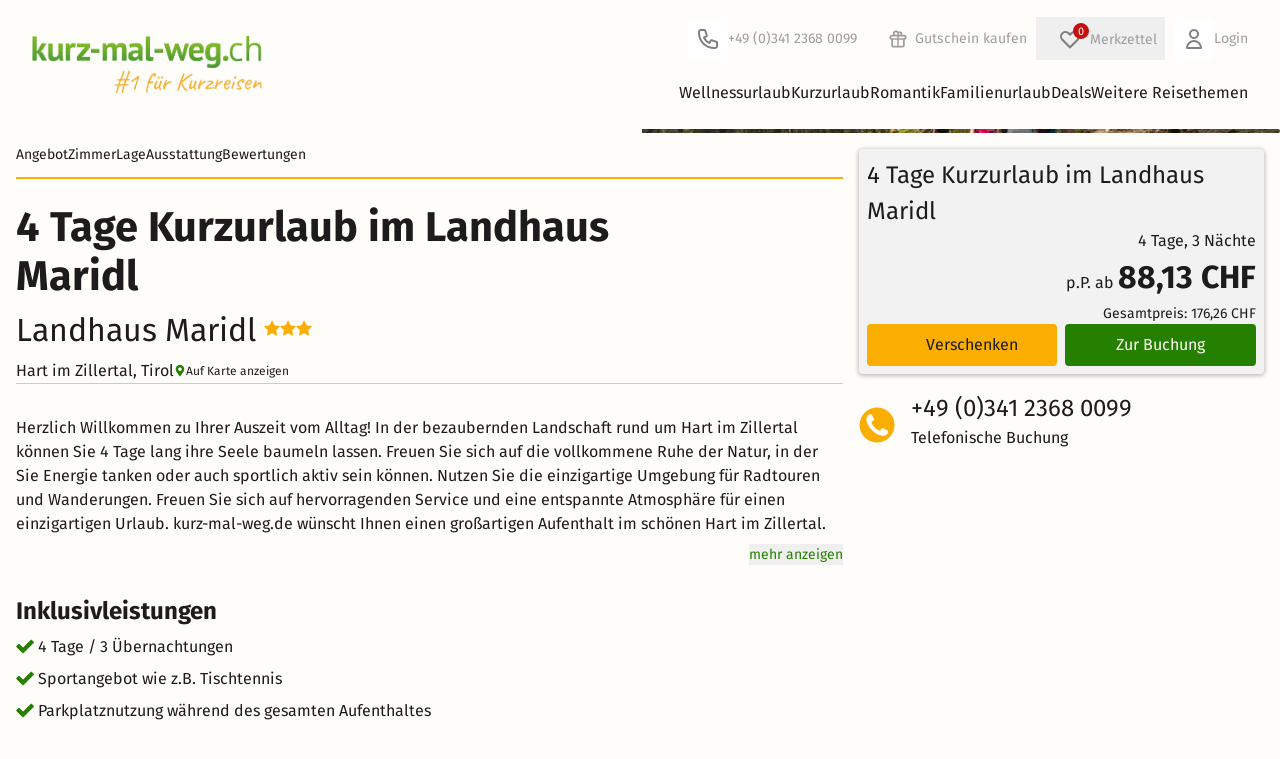

--- FILE ---
content_type: text/css
request_url: https://www.kurz-mal-weg.ch/build/vite/assets/build/tw/scss_tw/critical_detail-DrrTIg8q.css
body_size: 52848
content:
@charset "UTF-8";*,:after,:before{--tw-border-spacing-x:0;--tw-border-spacing-y:0;--tw-translate-x:0;--tw-translate-y:0;--tw-rotate:0;--tw-skew-x:0;--tw-skew-y:0;--tw-scale-x:1;--tw-scale-y:1;--tw-pan-x: ;--tw-pan-y: ;--tw-pinch-zoom: ;--tw-scroll-snap-strictness:proximity;--tw-gradient-from-position: ;--tw-gradient-via-position: ;--tw-gradient-to-position: ;--tw-ordinal: ;--tw-slashed-zero: ;--tw-numeric-figure: ;--tw-numeric-spacing: ;--tw-numeric-fraction: ;--tw-ring-inset: ;--tw-ring-offset-width:0px;--tw-ring-offset-color:#fff;--tw-ring-color:rgba(59,130,246,.5);--tw-ring-offset-shadow:0 0 #0000;--tw-ring-shadow:0 0 #0000;--tw-shadow:0 0 #0000;--tw-shadow-colored:0 0 #0000;--tw-blur: ;--tw-brightness: ;--tw-contrast: ;--tw-grayscale: ;--tw-hue-rotate: ;--tw-invert: ;--tw-saturate: ;--tw-sepia: ;--tw-drop-shadow: ;--tw-backdrop-blur: ;--tw-backdrop-brightness: ;--tw-backdrop-contrast: ;--tw-backdrop-grayscale: ;--tw-backdrop-hue-rotate: ;--tw-backdrop-invert: ;--tw-backdrop-opacity: ;--tw-backdrop-saturate: ;--tw-backdrop-sepia: ;--tw-contain-size: ;--tw-contain-layout: ;--tw-contain-paint: ;--tw-contain-style: }::backdrop{--tw-border-spacing-x:0;--tw-border-spacing-y:0;--tw-translate-x:0;--tw-translate-y:0;--tw-rotate:0;--tw-skew-x:0;--tw-skew-y:0;--tw-scale-x:1;--tw-scale-y:1;--tw-pan-x: ;--tw-pan-y: ;--tw-pinch-zoom: ;--tw-scroll-snap-strictness:proximity;--tw-gradient-from-position: ;--tw-gradient-via-position: ;--tw-gradient-to-position: ;--tw-ordinal: ;--tw-slashed-zero: ;--tw-numeric-figure: ;--tw-numeric-spacing: ;--tw-numeric-fraction: ;--tw-ring-inset: ;--tw-ring-offset-width:0px;--tw-ring-offset-color:#fff;--tw-ring-color:rgba(59,130,246,.5);--tw-ring-offset-shadow:0 0 #0000;--tw-ring-shadow:0 0 #0000;--tw-shadow:0 0 #0000;--tw-shadow-colored:0 0 #0000;--tw-blur: ;--tw-brightness: ;--tw-contrast: ;--tw-grayscale: ;--tw-hue-rotate: ;--tw-invert: ;--tw-saturate: ;--tw-sepia: ;--tw-drop-shadow: ;--tw-backdrop-blur: ;--tw-backdrop-brightness: ;--tw-backdrop-contrast: ;--tw-backdrop-grayscale: ;--tw-backdrop-hue-rotate: ;--tw-backdrop-invert: ;--tw-backdrop-opacity: ;--tw-backdrop-saturate: ;--tw-backdrop-sepia: ;--tw-contain-size: ;--tw-contain-layout: ;--tw-contain-paint: ;--tw-contain-style: }*,:after,:before{border:0 solid;box-sizing:border-box}:after,:before{--tw-content:""}:host,html{line-height:1.5;-webkit-text-size-adjust:100%;font-family:ui-sans-serif,system-ui,sans-serif,Apple Color Emoji,Segoe UI Emoji,Segoe UI Symbol,Noto Color Emoji;font-feature-settings:normal;font-variation-settings:normal;-moz-tab-size:4;-o-tab-size:4;tab-size:4;-webkit-tap-highlight-color:transparent}body{line-height:inherit;margin:0}hr{border-top-width:1px;color:inherit;height:0}abbr:where([title]){-webkit-text-decoration:underline dotted;text-decoration:underline dotted}h1,h2,h3,h4,h5,h6{font-size:inherit;font-weight:inherit}a{color:inherit;text-decoration:inherit}b,strong{font-weight:bolder}code,kbd,pre,samp{font-family:ui-monospace,SFMono-Regular,Menlo,Monaco,Consolas,Liberation Mono,Courier New,monospace;font-feature-settings:normal;font-size:1em;font-variation-settings:normal}small{font-size:80%}sub,sup{font-size:75%;line-height:0;position:relative;vertical-align:baseline}sub{bottom:-.25em}sup{top:-.5em}table{border-collapse:collapse;border-color:inherit;text-indent:0}button,input,optgroup,select,textarea{color:inherit;font-family:inherit;font-feature-settings:inherit;font-size:100%;font-variation-settings:inherit;font-weight:inherit;letter-spacing:inherit;line-height:inherit;margin:0;padding:0}button,select{text-transform:none}button,input:where([type=button]),input:where([type=reset]),input:where([type=submit]){-webkit-appearance:button;background-color:transparent;background-image:none}:-moz-focusring{outline:auto}:-moz-ui-invalid{box-shadow:none}progress{vertical-align:baseline}::-webkit-inner-spin-button,::-webkit-outer-spin-button{height:auto}[type=search]{-webkit-appearance:textfield;outline-offset:-2px}::-webkit-search-decoration{-webkit-appearance:none}::-webkit-file-upload-button{-webkit-appearance:button;font:inherit}summary{display:list-item}blockquote,dd,dl,figure,h1,h2,h3,h4,h5,h6,hr,p,pre{margin:0}fieldset{margin:0}fieldset,legend{padding:0}menu,ol,ul{list-style:none;margin:0;padding:0}dialog{padding:0}textarea{resize:vertical}input::-moz-placeholder,textarea::-moz-placeholder{color:#9ca3af;opacity:1}input::placeholder,textarea::placeholder{color:#9ca3af;opacity:1}[role=button],button{cursor:pointer}:disabled{cursor:default}audio,canvas,embed,iframe,img,object,svg,video{display:block;vertical-align:middle}img,video{height:auto;max-width:100%}[hidden]:where(:not([hidden=until-found])){display:none}:root{--shared-color-green:102deg 100% 25%;--shared-color-global-background-primary:102deg 100% 25%;--shared-color-orange:42deg 99% 49%;--shared-color-global-background-secondary:42deg 99% 49%;--shared-color-green-light:102deg 100% 30%;--shared-color-orange-light:42deg 99% 59%;--shared-color-grey:0deg 0% 80%;--shared-color-red:0deg 85% 42%;--h-half-screen:50vh;--scroll-m-default:40px;--scroll-m-content:100px;--z-detail-jump-tabs:100;--z-main-navigation-page-layer:200;--z-main-navigation:300;--z-modal-bg-light:400;--z-main-search-drop:500;--z-offer-list-map:600;--z-modal-bg:900;--z-lightbox:1000;--content-field-hint-success:"✓";--content-field-hint-error:"!";--width-serp-content-wrapper:80rem;--spacing:.25rem;--color-tw-green-light:var(--shared-color-green-light);--color-tw-orange-light:var(--shared-color-orange-light);--color-tw-grey:var(--shared-color-grey);--color-transparent:transparent;--color-global:0deg 0% 11%;--color-global-background:0deg 0% 100%;--color-global-background-primary:var(--shared-color-global-background-primary);--color-global-background-secondary:var(--shared-color-global-background-secondary);--color-global-background-orange:42deg 100% 89%;--color-global-background-lightblue:220deg 55% 96%;--color-global-background-booking:0deg 4% 95%;--color-global-background-lightorange:45deg 47% 93%;--color-global-background-lighterorrange:48deg 38% 97%;--color-primary:var(--shared-color-green);--color-primary-background:var(--shared-color-global-background-primary);--color-secondary:var(--shared-color-orange);--color-secondary-background:var(--shared-color-global-background-secondary);--color-green:var(--shared-color-green);--color-green-background:103deg 95% 92%;--color-green-light:var(--shared-color-green-light);--color-green-dark:102deg 100% 20%;--color-green-darker-10:102deg 100% 15%;--color-green-darker-15:102deg 100% 10%;--color-green-highlight:82deg 82% 47%;--color-green-highlight-background:102deg 100% 85%;--color-yellow:51deg 100% 61%;--color-orange:var(--shared-color-orange);--color-orange-light:var(--shared-color-orange-light);--color-orange-lighter:28deg 89% 96%;--color-orange-lighter-40:42deg 99% 89%;--color-orange-dark:42deg 99% 39%;--color-red:var(--shared-color-red);--color-red-darker-10:0deg 85% 32%;--color-pink:0deg 89% 86%;--color-blue:220deg 58% 43%;--color-blue-dark:230deg 8% 15%;--color-grey:var(--shared-color-grey);--color-grey-old:0deg 0% 60%;--color-grey-light:0deg 0% 97%;--color-grey-lighter:0deg 0% 80%;--color-grey-dark:0deg 0% 71%;--color-grey-deepDark:0deg 0% 29%;--color-grey-deep-dark:var(--hsl-color-grey-deepDark);--color-grey-topNavi:0deg 0% 62%;--color-grey-darker-10:0deg 0% 70%;--color-grey-dark-darker-10:0deg 0% 61%;--color-grey-aa:0deg 0% 43%;--color-white:36deg 100% 99%;--color-white-trans:hsla(0,0%,100%,.7);--color-gold:43deg 74% 49%;--color-gold-darker-20:43deg 74% 29%;--color-black:0deg 0% 0%;--color-danger:var(--shared-color-red);--color-error:var(--shared-color-red);--color-offwhite:36deg 100% 99%;--color-line-border-grey:0deg 0% 85%;--color-line-border-blue:220deg 58% 71%;--color-line-divider:0deg 0% 88%;--color-badge-success:102deg 100% 25%;--color-badge-success-background:103deg 95% 92%;--color-badge-success-dot:102deg 61% 47%;--color-badge-warning:23deg 82% 31%;--color-badge-warning-background:42deg 100% 89%;--color-badge-warning-dot:42deg 100% 50%;--color-badge-error:0deg 70% 35%;--color-badge-error-background:0deg 96% 89%;--color-badge-error-dot:0deg 84% 60%;--color-badge-error-background-lighter-5:0deg 96% 94%;--color-link-global:102deg 100% 25%;--color-link-global-hover:102deg 100% 15%;--color-link-base:102deg 100% 25%;--color-link-base-hover:102deg 100% 15%;--color-alert-error:0deg 100% 96%;--hsl-color-tw-green-light:hsl(var(--color-tw-green-light));--hsl-color-tw-orange-light:hsl(var(--color-tw-orange-light));--hsl-color-tw-grey:hsl(var(--color-tw-grey));--hsl-color-transparent:hsl(var(--color-transparent));--hsl-color-global:hsl(var(--color-global));--hsl-color-global-background:hsl(var(--color-global-background));--hsl-color-global-background-primary:hsl(var(--color-global-background-primary));--hsl-color-global-background-secondary:hsl(var(--color-global-background-secondary));--hsl-color-global-background-orange:hsl(var(--color-global-background-orange));--hsl-color-global-background-lightblue:hsl(var(--color-global-background-lightblue));--hsl-color-global-background-booking:hsl(var(--color-global-background-booking));--hsl-color-global-background-lightorange:hsl(var(--color-global-background-lightorange));--hsl-color-global-background-lighterorrange:hsl(var(--color-global-background-lighterorrange));--hsl-color-primary:hsl(var(--color-primary));--hsl-color-primary-background:hsl(var(--color-primary-background));--hsl-color-secondary:hsl(var(--color-secondary));--hsl-color-secondary-background:hsl(var(--color-secondary-background));--hsl-color-green:hsl(var(--color-green));--hsl-color-green-background:hsl(var(--color-green-background));--hsl-color-green-light:hsl(var(--color-green-light));--hsl-color-green-dark:hsl(var(--color-green-dark));--hsl-color-green-darker-10:hsl(var(--color-green-darker-10));--hsl-color-green-darker-15:hsl(var(--color-green-darker-15));--hsl-color-green-highlight:hsl(var(--color-green-highlight));--hsl-color-green-highlight-background:hsl(var(--color-green-highlight-background));--hsl-color-yellow:hsl(var(--color-yellow));--hsl-color-orange:hsl(var(--color-orange));--hsl-color-orange-light:hsl(var(--color-orange-light));--hsl-color-orange-lighter:hsl(var(--color-orange-lighter));--hsl-color-orange-lighter-40:hsl(var(--color-orange-lighter-40));--hsl-color-orange-dark:hsl(var(--color-orange-dark));--hsl-color-red:hsl(var(--color-red));--hsl-color-red-darker-10:hsl(var(--color-red-darker-10));--hsl-color-pink:hsl(var(--color-pink));--hsl-color-blue:hsl(var(--color-blue));--hsl-color-blue-dark:hsl(var(--color-blue-dark));--hsl-color-grey:hsl(var(--color-grey));--hsl-color-grey-old:hsl(var(--color-grey-old));--hsl-color-grey-light:hsl(var(--color-grey-light));--hsl-color-grey-lighter:hsl(var(--color-grey-lighter));--hsl-color-grey-dark:hsl(var(--color-grey-dark));--hsl-color-grey-deepDark:hsl(var(--color-grey-deepDark));--hsl-color-grey-deep-dark:hsl(var(--color-grey-deep-dark));--hsl-color-grey-topNavi:hsl(var(--color-grey-topNavi));--hsl-color-grey-darker-10:hsl(var(--color-grey-darker-10));--hsl-color-grey-dark-darker-10:hsl(var(--color-grey-dark-darker-10));--hsl-color-grey-aa:hsl(var(--color-grey-aa));--hsl-color-white:hsl(var(--color-white));--hsl-color-white-trans:hsl(var(--color-white-trans));--hsl-color-gold:hsl(var(--color-gold));--hsl-color-gold-darker-20:hsl(var(--color-gold-darker-20));--hsl-color-black:hsl(var(--color-black));--hsl-color-danger:hsl(var(--color-danger));--hsl-color-error:hsl(var(--color-error));--hsl-color-offwhite:hsl(var(--color-offwhite));--hsl-color-line-border-grey:hsl(var(--color-line-border-grey));--hsl-color-line-border-blue:hsl(var(--color-line-border-blue));--hsl-color-line-divider:hsl(var(--color-line-divider));--hsl-color-badge-success:hsl(var(--color-badge-success));--hsl-color-badge-success-background:hsl(var(--color-badge-success-background));--hsl-color-badge-success-dot:hsl(var(--color-badge-success-dot));--hsl-color-badge-warning:hsl(var(--color-badge-warning));--hsl-color-badge-warning-background:hsl(var(--color-badge-warning-background));--hsl-color-badge-warning-dot:hsl(var(--color-badge-warning-dot));--hsl-color-badge-error:hsl(var(--color-badge-error));--hsl-color-badge-error-background:hsl(var(--color-badge-error-background));--hsl-color-badge-error-dot:hsl(var(--color-badge-error-dot));--hsl-color-badge-error-background-lighter-5:hsl(var(--color-badge-error-background-lighter-5));--hsl-color-link-global:hsl(var(--color-link-global));--hsl-color-link-global-hover:hsl(var(--color-link-global-hover));--hsl-color-link-base:hsl(var(--color-link-base));--hsl-color-link-base-hover:hsl(var(--color-link-base-hover));--hsl-color-alert-error:hsl(var(--color-alert-error));--text-3xs:.5rem;--text-3xs--line-height:inherit;--text-2xs:.625rem;--text-2xs--line-height:inherit;--text-xs:.75rem;--text-xs--line-height:inherit;--text-sm:.875rem;--text-sm--line-height:inherit;--text-base:1rem;--text-base--line-height:inherit;--text-md:1.125rem;--text-md--line-height:inherit;--text-lg:1.25rem;--text-lg--line-height:inherit;--text-xl:1.5rem;--text-xl--line-height:inherit;--text-2xl:2rem;--text-2xl--line-height:inherit;--text-3xl:2.5rem;--text-3xl--line-height:inherit;--text-4xl:2.25rem;--text-4xl--line-height:inherit;--text-5xl:2.625rem;--text-5xl--line-height:inherit;--text-6xl:3.5rem;--text-6xl--line-height:inherit;--text-7xl:4rem;--text-7xl--line-height:inherit;--text-8xl:4.5rem;--text-8xl--line-height:inherit;--text-0-5:.625rem;--text-0-75:.75rem;--text-0-875:.875rem;--text-1:1rem;--text-1-125:1.125rem;--text-1-25:1.25rem;--text-1-5:1.5rem;--text-1-875:1.875rem;--text-2:2rem;--text-2-25:2.25rem;--text-2-5:2.5rem;--text-2-6:2.6rem;--text-body:16px;--text-body-smaller:12px;--text-body-small:14px;--text-body-big:18px;--text-body-bigger:20px;--text-body-giant:32px;--breakpoint-xs:480px;--breakpoint-to-xs:479px;--breakpoint-sm:640px;--breakpoint-to-sm:639px;--breakpoint-md:960px;--breakpoint-to-md:959px;--breakpoint-lg:1200px;--breakpoint-to-lg:1199px;--breakpoint-xl:1600px;--breakpoint-to-xl:1599px;--shadow-global:1px 1px 1px hsla(0,0%,39%,.1);--shadow-boxSteps:0 1px 4px 1px rgba(0,0,0,.25);--shadow-largeBlogContent:0 14px 25px rgba(0,0,0,.16);--shadow-onlyBottom:0px 2px 9px -7px #000;--shadow-onlyBottomLower:0px 2px 9px -10px #000;--shadow-inner:inset 0 0 2px 0 rgba(0,0,0,.4);--shadow-cookie-consent:0 .625em 1.875em #02020347;--shadow-xs-top:0 -1px 2px 0 rgba(0,0,0,.05);--font-weight-semi:500;--font-weight-heavy:600;--leading-text:1.4}body{background:var(--hsl-color-white);color:var(--hsl-color-global);font-family:Fira Sans,-apple-system,BlinkMacSystemFont,Segoe UI,Roboto,Helvetica Neue,Arial,Noto Sans,sans-serif,Apple Color Emoji,Segoe UI Emoji,Segoe UI Symbol,Noto Color Emoji;font-size:var(--text-body)}iframe:focus-visible{outline:none}a{color:var(--hsl-color-green)}hr{border:none;border-bottom:1px solid var(--hsl-color-line-divider);height:1px;margin-bottom:calc(var(--spacing)*8);margin-top:calc(var(--spacing)*8);width:100%}p{margin-bottom:calc(var(--spacing)*2.5)}button:focus{outline:none}img.lazyload{visibility:hidden}img.lazyloaded{visibility:visible}h1,h2,h3,h4,h5,h6{line-height:1.2;margin-bottom:calc(var(--spacing)*2.5)}h1 ins,h2 ins,h3 ins,h4 ins,h5 ins,h6 ins{text-decoration-color:hsl(var(--shared-color-orange)/1);text-decoration-line:underline}h1{font-size:var(--text-2-6)}@media(max-width:640px){h1{font-size:var(--text-2)}}h2{font-size:var(--text-1-5)}@media(min-width:960px){h2{font-size:var(--text-2)}}.kmw-arra-content-wrapper .kmw-detail-booking-sticky strongh2{font-size:var(--text-sm);text-align:left}h3{font-size:var(--text-1-5)}h4{font-size:var(--text-1-25)}h5,h6{font-size:var(--text-1)}.\!container{width:100%!important}.container{width:100%}@media(min-width:480px){.\!container{max-width:480px!important}.container{max-width:480px}}@media(min-width:639px){.\!container{max-width:639px!important}.container{max-width:639px}}@media(min-width:640px){.\!container{max-width:640px!important}.container{max-width:640px}}@media(min-width:959px){.\!container{max-width:959px!important}.container{max-width:959px}}@media(min-width:960px){.\!container{max-width:960px!important}.container{max-width:960px}}@media(min-width:1199px){.\!container{max-width:1199px!important}.container{max-width:1199px}}@media(min-width:1200px){.\!container{max-width:1200px!important}.container{max-width:1200px}}@media(min-width:1599px){.\!container{max-width:1599px!important}.container{max-width:1599px}}@media(min-width:1600px){.\!container{max-width:1600px!important}.container{max-width:1600px}}.splide__list{backface-visibility:hidden;display:flex;height:100%;margin:0!important;padding:0!important}.splide.is-initialized:not(.is-active) .splide__list{display:block}.splide__pagination{align-items:center;display:flex;flex-wrap:wrap;justify-content:center;margin:0;pointer-events:none}.splide__pagination li{display:inline-block;line-height:1;list-style-type:none;margin:0;pointer-events:auto}.splide:not(.is-overflow) .splide__pagination{display:none}.splide{position:relative;visibility:hidden}.splide.is-initialized,.splide.is-rendered{visibility:visible}.splide__slide{backface-visibility:hidden;box-sizing:border-box;flex-shrink:0;list-style-type:none!important;margin:0;position:relative}.splide__slide img{vertical-align:bottom}.splide__toggle.is-active .splide__toggle__play,.splide__toggle__pause{display:none}.splide__toggle.is-active .splide__toggle__pause{display:inline}.splide__track{overflow:hidden;position:relative;z-index:0}@keyframes splide-loading{0%{transform:rotate(0)}to{transform:rotate(1turn)}}.splide__track--fade>.splide__list>.splide__slide{margin:0!important;opacity:0;z-index:0}.splide__track--fade>.splide__list>.splide__slide.is-active{opacity:1;z-index:1}.splide__track--ttb>.splide__list{display:block}.splide__arrow{align-items:center;background:#ccc;border:0;border-radius:50%;cursor:pointer;display:flex;height:2em;justify-content:center;opacity:.7;padding:0;position:absolute;top:50%;transform:translateY(-50%);width:2em;z-index:1}.splide__arrow svg{fill:#000;height:1.2em;width:1.2em}.splide__arrow:hover:not(:disabled){opacity:.9}.splide__arrow:disabled{opacity:.3}.splide__arrow:focus-visible{outline:3px solid #0bf;outline-offset:3px}.splide__arrow--prev{left:1em}.splide__arrow--prev svg{transform:scaleX(-1)}.splide__arrow--next{right:1em}.splide.is-focus-in .splide__arrow:focus{outline:3px solid #0bf;outline-offset:3px}.splide__pagination{bottom:.5em;left:0;padding:0 1em;position:absolute;right:0;z-index:1}.splide__pagination__page.is-active{background:#fff;transform:scale(1.4);z-index:1}.splide.is-focus-in .splide__pagination__page:focus{outline:3px solid #0bf;outline-offset:3px}.splide__slide{-webkit-tap-highlight-color:rgba(0,0,0,0)}.splide__slide:focus{outline:0}@supports (outline-offset:-3px){.splide__slide:focus-visible{outline:3px solid #0bf;outline-offset:-3px}}@media screen and (-ms-high-contrast:none){.splide__slide:focus-visible{border:3px solid #0bf}}@supports (outline-offset:-3px){.splide.is-focus-in .splide__slide:focus{outline:3px solid #0bf;outline-offset:-3px}}@media screen and (-ms-high-contrast:none){.splide.is-focus-in .splide__slide:focus{border:3px solid #0bf}.splide.is-focus-in .splide__track>.splide__list>.splide__slide:focus{border-color:#0bf}}.splide.is-focus-in .splide__toggle:focus{outline:3px solid #0bf;outline-offset:3px}.splide__track--nav>.splide__list>.splide__slide{border:3px solid transparent;cursor:pointer}.splide__track--nav>.splide__list>.splide__slide.is-active{border:3px solid #000}.splide__arrows--rtl .splide__arrow--prev{left:auto;right:1em}.splide__arrows--rtl .splide__arrow--prev svg{transform:scaleX(1)}.splide__arrows--rtl .splide__arrow--next{left:1em;right:auto}.splide__arrows--rtl .splide__arrow--next svg{transform:scaleX(-1)}.splide__arrows--ttb .splide__arrow{left:50%;transform:translate(-50%)}.splide__arrows--ttb .splide__arrow--prev{top:1em}.splide__arrows--ttb .splide__arrow--prev svg{transform:rotate(-90deg)}.splide__arrows--ttb .splide__arrow--next{bottom:1em;top:auto}.splide__arrows--ttb .splide__arrow--next svg{transform:rotate(90deg)}.kmw-slider-nav-default .slider__arrow--prev{right:2.5rem}.kmw-slider-nav-default .slider__arrow--next{right:0}.kmw-slider-nav-default .slider__arrow{border:1px solid var(--hsl-color-grey-lighter);border-radius:9999px;height:2rem;margin-top:-2.75rem;padding-left:.75rem;position:absolute;top:0;width:2rem}.kmw-slider-nav-default .slider__arrow svg{fill:var(--hsl-color-black);opacity:.8}.glide__bullet{border:1px solid var(--hsl-color-grey-lighter);border-radius:9999px;height:.75rem;margin-left:.5rem;width:.75rem}.glide__bullet:hover{background-color:var(--hsl-color-grey-lighter)}.kmw-slider-nav-inline .slider__arrow--prev{left:2.5rem}.kmw-slider-nav-inline .slider__arrow--next{right:2.5rem}.kmw-slider-nav-inline .slider__arrow{color:green;margin-top:-32px;position:absolute;top:50%}.kmw-slider-nav-inline .slider__arrow svg{opacity:.8}.kmw-slider-nav-inline .slider__arrow:hover svg{opacity:1}.splide__pagination__page.is-active{background:var(--hsl-color-grey-dark);transform:scale(1.5)}.splide__arrows button{border-radius:9999px;--tw-bg-opacity:1;background-color:hsl(var(--color-white)/var(--tw-bg-opacity,1))}.splide__arrows button:disabled{visibility:hidden}.splide:not(.is-overflow) .splide__arrows.show{display:block}.splide:not(.is-overflow) .splide__arrows.\!show{display:block!important}.splide .kmw-theme-box-slider-item.other-offers,.splide .kmw-theme-box-slider-item.theme-box-slide{margin:2px 0}.splide .splide_detail_teaser_item{min-height:190px}.splide .splide_detail_teaser_item img{height:100%;min-height:100%;min-width:100%;-o-object-fit:cover;object-fit:cover;pointer-events:none;width:100%}@media(min-width:961px){.splide.is-initialized:not(.is-active) .splide__list{align-content:space-between;box-sizing:border-box;display:flex;flex-wrap:wrap;row-gap:.5rem}.splide.is-initialized:not(.is-active) .splide__list .splide__slide{flex:none;flex-grow:0;max-width:-moz-fit-content;max-width:fit-content;padding:0 5px}}.splide.is-focus-in .splide__slide:focus,.splide__slide:focus-visible{border:none;outline:none}.kmw-arra-list-image-slider .splide__arrows .splide__arrow{background:#fffc}.kmw-arra-list-image-slider .splide__arrows .splide__arrow svg{border:none;border-radius:50%;display:block}.kmw-arra-list-image-slider .splide__arrows .splide__arrow.splide__arrow--next{right:.5rem}.kmw-arra-list-image-slider .splide__arrows .splide__arrow.splide__arrow--prev{left:.5rem}.kmw-arra-list-image-slider .splide__arrows .splide__arrow:hover:not(:disabled){opacity:1}.kmw-arra-list-image-slider .splide__pagination{bottom:.25rem;flex-wrap:nowrap;margin-left:.5rem;margin-right:.5rem;overflow:hidden}.kmw-arra-list-image-slider .splide__pagination__page{background:var(--hsl-color-grey-dark);border-radius:9999px;height:3px;margin:0 1px;opacity:1;width:3px}.kmw-arra-list-image-slider .splide__pagination__page.is-active{background:var(--hsl-color-white);margin:0 2px;opacity:1;transform:scale(2)}.kmw-arra-list-image-slider:hover .splide__arrows{display:block}.kmw-theme-box-slider{margin-bottom:1.25rem;overflow:hidden}@media(min-width:960px){.kmw-theme-box-slider{margin-bottom:1.75rem}}.kmw-theme-box-slider-container{display:flex;flex-wrap:nowrap}.kmw-theme-box-slider-item{background:#0000004d;border-radius:.25rem;cursor:pointer;display:inline-block;min-height:190px;position:relative}.kmw-theme-box-slider-item.arra-box-slide{background:none;margin:0}.kmw-theme-box-slider-item.arra-box-slide img{z-index:0}.kmw-theme-box-slider-item img{border-radius:5px;left:0;min-height:100%;min-width:100%;-o-object-fit:cover;object-fit:cover;pointer-events:none;position:absolute;top:0;width:100%;z-index:-1}.kmw-theme-box-slider-item.slider-item-hover-shadow:hover{box-shadow:0 0 5px #00000080}.kmw-theme-box-slider-item.musical-slider-box-item{min-height:220px}.kmw-theme-box-slider-item.choose-musical{min-height:auto}.kmw-theme-box-slider-item.kmw-trust-slider-item{background:none;border-color:var(--hsl-color-grey-dark);border-radius:.25rem;border-width:1px;cursor:auto;min-height:auto;width:100%}.kmw-theme-box-slider-item.kmw-trust-slider-item:last-of-type{margin-right:0}.kmw-theme-box-slider-item.kmw-trust-slider-item img{height:auto;min-height:auto;min-width:auto;position:relative;width:auto}.kmw-box-slider-nav{margin-bottom:.5rem}.kmw-box-slider-nav button{align-items:center;border:1px solid var(--hsl-color-grey-lighter);border-radius:9999px;display:inline-flex;height:30px;justify-content:center;width:30px}.kmw-box-slider-nav button:first-of-type{margin-right:5px}.kmw-box-slider-nav button svg{fill:var(--hsl-color-black);opacity:.8}.kmw-box-slider-nav-arra-box{display:none;height:0;margin:0}.kmw-box-slider-nav-arra-box button{background:#ffffffb3;border-width:0;position:absolute;top:45%;transition:all .1s ease 0s;z-index:1}.kmw-box-slider-nav-arra-box button:hover{box-shadow:0 0 2px #444;height:31px;width:31px}.kmw-box-slider-nav-arra-box .kmw-box-slider-nav-prev{left:.25rem}.kmw-box-slider-nav-arra-box .kmw-box-slider-nav-next{right:.25rem}.kmw-box-slider-nav-arra-box.musical-hotel-box{display:block;height:auto;margin:auto}.kmw-box-slider-nav-detail-top-slide{display:none;height:0;margin:0}.kmw-box-slider-nav-detail-top-slide button{background:none;border-width:0;height:auto;position:absolute;top:43%;width:auto;z-index:5}.kmw-box-slider-nav-detail-top-slide .kmw-box-slider-nav-prev{left:.25rem}.kmw-box-slider-nav-detail-top-slide .kmw-box-slider-nav-next{right:.25rem}.kmw-box-slider .out-of-bound-nav{height:0;margin:0}.kmw-box-slider .out-of-bound-nav button{background:none;border-width:0;height:auto;position:absolute;top:43%;width:auto;z-index:5}.kmw-box-slider .out-of-bound-nav .kmw-box-slider-nav-prev{left:.25rem}.kmw-box-slider .out-of-bound-nav .kmw-box-slider-nav-next{right:.25rem}.kmw-box-slider.out-of-bound{position:relative}.kmw-box-slider.out-of-bound .kmw-theme-box-slider{box-sizing:border-box;margin-left:auto;margin-right:auto;max-width:80rem;padding-left:0;padding-right:0}@media(min-width:640px){.kmw-box-slider.out-of-bound .kmw-theme-box-slider{padding-left:1rem;padding-right:1rem}}@media(min-width:1200px){.kmw-box-slider.out-of-bound .kmw-theme-box-slider{padding-left:2rem;padding-right:2rem}}.kmw-box-slider.out-of-bound .kmw-theme-box-slider{overflow:initial}.kmw-box-slider.out-of-bound .out-of-bound-wrap{overflow:hidden}.kmw-box-slider.out-of-bound .kmw-box-slider-nav-next svg,.kmw-box-slider.out-of-bound .kmw-box-slider-nav-prev svg{height:30px;width:30px}@media(min-width:640px){.kmw-box-slider:hover .kmw-box-slider-nav-detail-top-slide{display:block}}.kmw-box-slider-bullet.active{background-color:var(--hsl-color-grey-lighter)}.kmw-slider-bullets-slide{width:150px}.kmw-slider-bullets-slide .bulletItem{min-width:37.5px}.kmw-slider-bullets-slide-bullet{background:var(--hsl-color-white);border:1px solid #ddd;border-radius:50%;display:inline-block;height:12px;margin:0 auto;width:12px}.kmw-slider-bullets-slide-bullet.active{background:var(--hsl-color-grey-dark)}.kmw-box-slider-bullets-arra{bottom:0;margin:0 auto;position:absolute;width:100%;z-index:1}.kmw-box-slider-bullets-arra .kmw-slider-bullets-slide{height:9px}.kmw-box-slider-bullets-arra .kmw-slider-bullets-slide-bullet{background:var(--hsl-color-grey-dark);border:none;border-radius:50%;display:block;height:2px;margin:0 2px;width:2px}.kmw-box-slider-bullets-arra .kmw-slider-bullets-slide-bullet.before,.kmw-box-slider-bullets-arra .kmw-slider-bullets-slide-bullet.next{height:3px;width:3px}.kmw-box-slider-bullets-arra .kmw-slider-bullets-slide-bullet.active,.kmw-box-slider-bullets-arra .kmw-slider-bullets-slide-bullet.after,.kmw-box-slider-bullets-arra .kmw-slider-bullets-slide-bullet.first,.kmw-box-slider-bullets-arra .kmw-slider-bullets-slide-bullet.last,.kmw-box-slider-bullets-arra .kmw-slider-bullets-slide-bullet.pre,.kmw-box-slider-bullets-arra .kmw-slider-bullets-slide-bullet.second,.kmw-box-slider-bullets-arra .kmw-slider-bullets-slide-bullet.third,.kmw-box-slider-bullets-arra .kmw-slider-bullets-slide-bullet.thirdlast{height:4px;width:4px}.kmw-box-slider-bullets-arra .kmw-slider-bullets-slide-bullet.before.second,.kmw-box-slider-bullets-arra .kmw-slider-bullets-slide-bullet.before.third,.kmw-box-slider-bullets-arra .kmw-slider-bullets-slide-bullet.next.thirdlast{height:3px;width:3px}.kmw-box-slider-bullets-arra .kmw-slider-bullets-slide-bullet.active{background:var(--hsl-color-white)}.kmw-theme-box-slider-item.extras-slide,.kmw-theme-box-slider-item.other-offers,.kmw-theme-box-slider-item.review-slide,.kmw-theme-box-slider-item.room-slide{background:none;min-height:auto;padding:2px 5px}.kmw-theme-box-slider-item.extras-slide .kmw-hotel-extras-item,.kmw-theme-box-slider-item.extras-slide .kmw-rooms-overview-item,.kmw-theme-box-slider-item.extras-slide .kmw-serp-arra-box,.kmw-theme-box-slider-item.other-offers .kmw-hotel-extras-item,.kmw-theme-box-slider-item.other-offers .kmw-rooms-overview-item,.kmw-theme-box-slider-item.other-offers .kmw-serp-arra-box,.kmw-theme-box-slider-item.review-slide .kmw-hotel-extras-item,.kmw-theme-box-slider-item.review-slide .kmw-rooms-overview-item,.kmw-theme-box-slider-item.review-slide .kmw-serp-arra-box,.kmw-theme-box-slider-item.room-slide .kmw-hotel-extras-item,.kmw-theme-box-slider-item.room-slide .kmw-rooms-overview-item,.kmw-theme-box-slider-item.room-slide .kmw-serp-arra-box{height:100%}.kmw-theme-box-slider-item.extras-slide .kmw-hotel-extras-item img,.kmw-theme-box-slider-item.extras-slide .kmw-rooms-overview-item img,.kmw-theme-box-slider-item.extras-slide .kmw-serp-arra-box img,.kmw-theme-box-slider-item.other-offers .kmw-hotel-extras-item img,.kmw-theme-box-slider-item.other-offers .kmw-rooms-overview-item img,.kmw-theme-box-slider-item.other-offers .kmw-serp-arra-box img,.kmw-theme-box-slider-item.review-slide .kmw-hotel-extras-item img,.kmw-theme-box-slider-item.review-slide .kmw-rooms-overview-item img,.kmw-theme-box-slider-item.review-slide .kmw-serp-arra-box img,.kmw-theme-box-slider-item.room-slide .kmw-hotel-extras-item img,.kmw-theme-box-slider-item.room-slide .kmw-rooms-overview-item img,.kmw-theme-box-slider-item.room-slide .kmw-serp-arra-box img{position:relative;z-index:0}.kmw-theme-box-slider-item.musical-overview-slider-item{background:#0000004d}.kmw-theme-box-slider-item.other-offers,.kmw-theme-box-slider-item.theme-box-slide{margin:2px 5px;padding:0}.musical-overview-slider-item-inner{border-radius:.25rem;inset:.5rem;position:absolute;--tw-border-opacity:1;border-color:hsl(var(--color-white)/var(--tw-border-opacity,1));padding:.5rem}@media(min-width:960px){.musical-overview-slider-item-inner{inset:1rem}}.musical-overview-slider-item-inner{border-width:2px}.musical-overview-slider-item-inner .kmw-serp-arra-box-price{height:auto}@media(max-width:959px){.musical-overview-slider-item-inner .kmw-serp-arra-box-price strong{font-size:24px}}.musical-overview-slider-item img{height:350px;position:relative}.sr-only{height:1px;margin:-1px;overflow:hidden;padding:0;position:absolute;width:1px;clip:rect(0,0,0,0);border-width:0;white-space:nowrap}.pointer-events-none{pointer-events:none}.visible{visibility:visible}.invisible{visibility:hidden}.collapse{visibility:collapse}.static{position:static}.fixed{position:fixed}.absolute{position:absolute}.relative{position:relative}.sticky{position:sticky}.inset-0{inset:0}.inset-\[4px\]{inset:4px}.bottom-0{bottom:0}.bottom-2{bottom:.5rem}.bottom-4{bottom:1rem}.bottom-8{bottom:2rem}.bottom-\[80px\]{bottom:80px}.left-0{left:0}.left-1{left:.25rem}.left-2{left:.5rem}.left-3{left:.75rem}.left-4{left:1rem}.left-5{left:1.25rem}.left-6{left:1.5rem}.left-\[145px\]{left:145px}.left-\[35px\]{left:35px}.left-\[37px\]{left:37px}.left-\[3px\]{left:3px}.left-\[41px\]{left:41px}.right-0{right:0}.right-1{right:.25rem}.right-14{right:3.5rem}.right-2{right:.5rem}.right-3{right:.75rem}.right-4{right:1rem}.right-5{right:1.25rem}.right-\[205px\]{right:205px}.right-\[35px\]{right:35px}.right-\[41px\]{right:41px}.right-\[43px\]{right:43px}.right-\[5px\]{right:5px}.right-auto{right:auto}.top-0{top:0}.top-1{top:.25rem}.top-1\.5{top:.375rem}.top-1\/2{top:50%}.top-14{top:3.5rem}.top-2{top:.5rem}.top-2\.5{top:.625rem}.top-3{top:.75rem}.top-4{top:1rem}.top-5{top:1.25rem}.top-\[105px\]{top:105px}.top-\[150px\]{top:150px}.top-\[190px\]{top:190px}.top-\[50\%\]{top:50%}.top-\[62px\]{top:62px}.z-1{z-index:1}.z-10{z-index:10}.z-20{z-index:20}.z-50{z-index:50}.z-\[--z-lightbox\]{z-index:var(--z-lightbox)}.z-\[--z-modal-bg\]{z-index:var(--z-modal-bg)}.z-\[var\(--z-main-navigation\)\]{z-index:var(--z-main-navigation)}.order-1{order:1}.order-2{order:2}.col-auto{grid-column:auto}.col-span-1{grid-column:span 1/span 1}.col-span-2{grid-column:span 2/span 2}.col-span-3{grid-column:span 3/span 3}.col-span-4{grid-column:span 4/span 4}.col-span-5{grid-column:span 5/span 5}.col-span-6{grid-column:span 6/span 6}.col-span-7{grid-column:span 7/span 7}.col-span-full{grid-column:1/-1}.col-start-3{grid-column-start:3}.col-start-5{grid-column-start:5}.row-start-1{grid-row-start:1}.row-start-2{grid-row-start:2}.float-right{float:right}.float-left{float:left}.clear-both{clear:both}.m-0{margin:0}.m-0\.5{margin:.125rem}.m-2{margin:.5rem}.m-4{margin:1rem}.m-7{margin:1.75rem}.m-auto{margin:auto}.mx-1{margin-left:.25rem;margin-right:.25rem}.mx-1\.5{margin-left:.375rem;margin-right:.375rem}.mx-3\.5{margin-left:.875rem;margin-right:.875rem}.mx-4{margin-left:1rem;margin-right:1rem}.mx-8{margin-left:2rem;margin-right:2rem}.mx-auto{margin-left:auto;margin-right:auto}.my-0{margin-bottom:0;margin-top:0}.my-12{margin-bottom:3rem;margin-top:3rem}.my-14{margin-bottom:3.5rem;margin-top:3.5rem}.my-2{margin-bottom:.5rem;margin-top:.5rem}.my-4{margin-bottom:1rem;margin-top:1rem}.my-6{margin-bottom:1.5rem;margin-top:1.5rem}.my-8{margin-bottom:2rem;margin-top:2rem}.my-auto{margin-bottom:auto;margin-top:auto}.-mt-2{margin-top:-.5rem}.-mt-5{margin-top:-1.25rem}.-mt-8{margin-top:-2rem}.mb-0{margin-bottom:0}.mb-0\.5{margin-bottom:.125rem}.mb-1{margin-bottom:.25rem}.mb-10{margin-bottom:2.5rem}.mb-12{margin-bottom:3rem}.mb-16{margin-bottom:4rem}.mb-2{margin-bottom:.5rem}.mb-2\.5{margin-bottom:.625rem}.mb-20{margin-bottom:5rem}.mb-24{margin-bottom:6rem}.mb-3{margin-bottom:.75rem}.mb-4{margin-bottom:1rem}.mb-5{margin-bottom:1.25rem}.mb-6{margin-bottom:1.5rem}.mb-7{margin-bottom:1.75rem}.mb-8{margin-bottom:2rem}.me-2{margin-inline-end:.5rem}.ml-1{margin-left:.25rem}.ml-2{margin-left:.5rem}.ml-3{margin-left:.75rem}.ml-4{margin-left:1rem}.ml-auto{margin-left:auto}.mr-1{margin-right:.25rem}.mr-2{margin-right:.5rem}.mr-2\.5{margin-right:.625rem}.mr-3{margin-right:.75rem}.mr-4{margin-right:1rem}.mr-5{margin-right:1.25rem}.mr-7{margin-right:1.75rem}.mr-8{margin-right:2rem}.mt-0\.5{margin-top:.125rem}.mt-1{margin-top:.25rem}.mt-10{margin-top:2.5rem}.mt-12{margin-top:3rem}.mt-14{margin-top:3.5rem}.mt-2{margin-top:.5rem}.mt-2\.5{margin-top:.625rem}.mt-3{margin-top:.75rem}.mt-4{margin-top:1rem}.mt-5{margin-top:1.25rem}.mt-6{margin-top:1.5rem}.mt-7{margin-top:1.75rem}.mt-8{margin-top:2rem}.mt-auto{margin-top:auto}.box-border{box-sizing:border-box}.line-clamp-1{-webkit-line-clamp:1}.line-clamp-1,.line-clamp-2{display:-webkit-box;overflow:hidden;-webkit-box-orient:vertical}.line-clamp-2{-webkit-line-clamp:2}.line-clamp-3{-webkit-line-clamp:3}.line-clamp-3,.line-clamp-4{display:-webkit-box;overflow:hidden;-webkit-box-orient:vertical}.line-clamp-4{-webkit-line-clamp:4}.line-clamp-5{-webkit-line-clamp:5}.line-clamp-5,.line-clamp-6{display:-webkit-box;overflow:hidden;-webkit-box-orient:vertical}.line-clamp-6{-webkit-line-clamp:6}.block{display:block}.inline-block{display:inline-block}.inline{display:inline}.\!flex{display:flex!important}.flex{display:flex}.table{display:table}.inline-table{display:inline-table}.flow-root{display:flow-root}.grid{display:grid}.contents{display:contents}.hidden{display:none}.aspect-\[4\/3\]{aspect-ratio:4/3}.\!size-10{height:2.5rem!important;width:2.5rem!important}.size-2{height:.5rem;width:.5rem}.size-20{height:5rem;width:5rem}.size-3{height:.75rem;width:.75rem}.size-4{height:1rem;width:1rem}.size-6{height:1.5rem;width:1.5rem}.size-7{height:1.75rem;width:1.75rem}.size-8{height:2rem;width:2rem}.size-\[128px\]{height:128px;width:128px}.size-\[14px\]{height:14px;width:14px}.size-\[18px\]{height:18px;width:18px}.size-\[95px\]{height:95px;width:95px}.size-full{height:100%;width:100%}.\!h-16{height:4rem!important}.h-0{height:0}.h-0\.5{height:.125rem}.h-1{height:.25rem}.h-1\/4{height:25%}.h-12{height:3rem}.h-14{height:3.5rem}.h-16{height:4rem}.h-2{height:.5rem}.h-20{height:5rem}.h-3{height:.75rem}.h-32{height:8rem}.h-36{height:9rem}.h-4{height:1rem}.h-40{height:10rem}.h-5{height:1.25rem}.h-6{height:1.5rem}.h-8{height:2rem}.h-\[--h-half-screen\]{height:var(--h-half-screen)}.h-\[0px\]{height:0}.h-\[12px\]{height:12px}.h-\[150px\]{height:150px}.h-\[20px\]{height:20px}.h-\[300px\]{height:300px}.h-\[350px\]{height:350px}.h-\[386px\]{height:386px}.h-\[42px\]{height:42px}.h-\[450px\]{height:450px}.h-\[45vw\]{height:45vw}.h-\[500px\]{height:500px}.h-\[50px\]{height:50px}.h-\[88dvh\]{height:88dvh}.h-\[90dvh\]{height:90dvh}.h-auto{height:auto}.h-dvh{height:100dvh}.h-fit{height:-moz-fit-content;height:fit-content}.h-full{height:100%}.max-h-0{max-height:0}.max-h-64{max-height:16rem}.max-h-\[300px\]{max-height:300px}.max-h-\[400px\]{max-height:400px}.max-h-\[40vh\]{max-height:40vh}.max-h-\[55px\]{max-height:55px}.max-h-\[64px\]{max-height:64px}.max-h-\[70vh\]{max-height:70vh}.max-h-\[90vh\]{max-height:90vh}.max-h-\[calc\(100vh-4rem\)\]{max-height:calc(100vh - 4rem)}.max-h-full{max-height:100%}.max-h-none{max-height:none}.min-h-\[--h-half-screen\]{min-height:var(--h-half-screen)}.min-h-\[300px\]{min-height:300px}.min-h-\[30px\]{min-height:30px}.min-h-\[30vh\]{min-height:30vh}.min-h-\[350px\]{min-height:350px}.min-h-\[50vh\]{min-height:50vh}.min-h-\[55px\]{min-height:55px}.min-h-\[70dvh\]{min-height:70dvh}.min-h-fit{min-height:-moz-fit-content;min-height:fit-content}.min-h-full{min-height:100%}.\!w-16{width:4rem!important}.w-1\/2{width:50%}.w-1\/3{width:33.333333%}.w-1\/4{width:25%}.w-14{width:3.5rem}.w-16{width:4rem}.w-2\/5{width:40%}.w-20{width:5rem}.w-3{width:.75rem}.w-3\/4{width:75%}.w-36{width:9rem}.w-4{width:1rem}.w-4\/5{width:80%}.w-40{width:10rem}.w-5{width:1.25rem}.w-5\/6{width:83.333333%}.w-52{width:13rem}.w-6{width:1.5rem}.w-8{width:2rem}.w-\[120px\]{width:120px}.w-\[150px\]{width:150px}.w-\[200px\]{width:200px}.w-\[240px\]{width:240px}.w-\[25px\]{width:25px}.w-\[350px\]{width:350px}.w-\[40px\]{width:40px}.w-\[41px\]{width:41px}.w-\[568px\]{width:568px}.w-\[8px\]{width:8px}.w-\[90dvw\]{width:90dvw}.w-\[calc\(100\%-2rem\)\]{width:calc(100% - 2rem)}.w-auto{width:auto}.w-fit{width:-moz-fit-content;width:fit-content}.w-full{width:100%}.w-max{width:-moz-max-content;width:max-content}.min-w-0{min-width:0}.min-w-60{min-width:15rem}.min-w-\[350px\]{min-width:350px}.min-w-\[600px\]{min-width:600px}.min-w-\[90px\]{min-width:90px}.max-w-24{max-width:6rem}.max-w-40{max-width:10rem}.max-w-7xl{max-width:80rem}.max-w-96{max-width:24rem}.max-w-\[50px\]{max-width:50px}.max-w-\[90rem\]{max-width:90rem}.max-w-fit{max-width:-moz-fit-content;max-width:fit-content}.flex-1{flex:1 1 0%}.flex-auto{flex:1 1 auto}.shrink{flex-shrink:1}.shrink-0{flex-shrink:0}.grow{flex-grow:1}.grow-0{flex-grow:0}.border-collapse{border-collapse:collapse}.-translate-y-1\/2{--tw-translate-y:-50%}.-translate-y-1\/2,.translate-x-0{transform:translate(var(--tw-translate-x),var(--tw-translate-y)) rotate(var(--tw-rotate)) skew(var(--tw-skew-x)) skewY(var(--tw-skew-y)) scaleX(var(--tw-scale-x)) scaleY(var(--tw-scale-y))}.translate-x-0{--tw-translate-x:0px}.translate-x-60{--tw-translate-x:15rem}.translate-x-60,.translate-x-full{transform:translate(var(--tw-translate-x),var(--tw-translate-y)) rotate(var(--tw-rotate)) skew(var(--tw-skew-x)) skewY(var(--tw-skew-y)) scaleX(var(--tw-scale-x)) scaleY(var(--tw-scale-y))}.translate-x-full{--tw-translate-x:100%}.translate-y-\[-50\%\]{--tw-translate-y:-50%}.-rotate-180,.translate-y-\[-50\%\]{transform:translate(var(--tw-translate-x),var(--tw-translate-y)) rotate(var(--tw-rotate)) skew(var(--tw-skew-x)) skewY(var(--tw-skew-y)) scaleX(var(--tw-scale-x)) scaleY(var(--tw-scale-y))}.-rotate-180{--tw-rotate:-180deg}.rotate-12{--tw-rotate:12deg}.rotate-12,.rotate-180{transform:translate(var(--tw-translate-x),var(--tw-translate-y)) rotate(var(--tw-rotate)) skew(var(--tw-skew-x)) skewY(var(--tw-skew-y)) scaleX(var(--tw-scale-x)) scaleY(var(--tw-scale-y))}.rotate-180{--tw-rotate:180deg}.rotate-\[-1\.2deg\]{--tw-rotate:-1.2deg}.rotate-\[-1\.2deg\],.scale-100{transform:translate(var(--tw-translate-x),var(--tw-translate-y)) rotate(var(--tw-rotate)) skew(var(--tw-skew-x)) skewY(var(--tw-skew-y)) scaleX(var(--tw-scale-x)) scaleY(var(--tw-scale-y))}.scale-100{--tw-scale-x:1;--tw-scale-y:1}.scale-95{--tw-scale-x:.95;--tw-scale-y:.95}.scale-95,.transform{transform:translate(var(--tw-translate-x),var(--tw-translate-y)) rotate(var(--tw-rotate)) skew(var(--tw-skew-x)) skewY(var(--tw-skew-y)) scaleX(var(--tw-scale-x)) scaleY(var(--tw-scale-y))}.\!transform-none{transform:none!important}@keyframes bounce{0%,to{animation-timing-function:cubic-bezier(.8,0,1,1);transform:translateY(-25%)}50%{animation-timing-function:cubic-bezier(0,0,.2,1);transform:none}}.animate-bounce{animation:bounce 1s infinite}.animate-pulse{animation:pulse 2s cubic-bezier(.4,0,.6,1) infinite}@keyframes spin{to{transform:rotate(1turn)}}.animate-spin{animation:spin 1s linear infinite}.cursor-default{cursor:default}.cursor-help{cursor:help}.cursor-pointer{cursor:pointer}.touch-pan-y{--tw-pan-y:pan-y;touch-action:var(--tw-pan-x) var(--tw-pan-y) var(--tw-pinch-zoom)}.select-none{-webkit-user-select:none;-moz-user-select:none;user-select:none}.resize{resize:both}.scroll-m-16{scroll-margin:4rem}.scroll-m-20{scroll-margin:5rem}.scroll-mt-4{scroll-margin-top:1rem}.scroll-mt-\[--scroll-m-content\]{scroll-margin-top:var(--scroll-m-content)}.scroll-mt-\[--scroll-m-default\]{scroll-margin-top:var(--scroll-m-default)}.list-disc{list-style-type:disc}.list-none{list-style-type:none}.appearance-none{-webkit-appearance:none;-moz-appearance:none;appearance:none}.auto-cols-auto{grid-auto-columns:auto}.auto-cols-fr{grid-auto-columns:minmax(0,1fr)}.grid-flow-col{grid-auto-flow:column}.grid-flow-row-dense{grid-auto-flow:row dense}.grid-cols-1{grid-template-columns:repeat(1,minmax(0,1fr))}.grid-cols-12{grid-template-columns:repeat(12,minmax(0,1fr))}.grid-cols-2{grid-template-columns:repeat(2,minmax(0,1fr))}.grid-cols-3{grid-template-columns:repeat(3,minmax(0,1fr))}.grid-cols-4{grid-template-columns:repeat(4,minmax(0,1fr))}.grid-cols-5{grid-template-columns:repeat(5,minmax(0,1fr))}.grid-cols-6{grid-template-columns:repeat(6,minmax(0,1fr))}.grid-cols-7{grid-template-columns:repeat(7,minmax(0,1fr))}.grid-cols-8{grid-template-columns:repeat(8,minmax(0,1fr))}.grid-cols-\[170px_170px\]{grid-template-columns:170px 170px}.grid-cols-\[1fr_3fr\]{grid-template-columns:1fr 3fr}.grid-cols-\[auto_1fr\]{grid-template-columns:auto 1fr}.grid-cols-\[auto_1fr_auto\]{grid-template-columns:auto 1fr auto}.grid-rows-\[150px_150px\]{grid-template-rows:150px 150px}.grid-rows-\[auto_1fr_auto\]{grid-template-rows:auto 1fr auto}.flex-row{flex-direction:row}.flex-col{flex-direction:column}.flex-wrap{flex-wrap:wrap}.flex-nowrap{flex-wrap:nowrap}.place-content-center{place-content:center}.place-items-center{place-items:center}.content-center{align-content:center}.content-start{align-content:flex-start}.content-end{align-content:flex-end}.content-around{align-content:space-around}.content-stretch{align-content:stretch}.items-start{align-items:flex-start}.items-end{align-items:flex-end}.items-center{align-items:center}.items-stretch{align-items:stretch}.justify-start{justify-content:flex-start}.justify-end{justify-content:flex-end}.justify-center{justify-content:center}.justify-between{justify-content:space-between}.justify-stretch{justify-content:stretch}.gap-0{gap:0}.gap-0\.5{gap:.125rem}.gap-1{gap:.25rem}.gap-1\.5{gap:.375rem}.gap-10{gap:2.5rem}.gap-2{gap:.5rem}.gap-2\.5{gap:.625rem}.gap-3{gap:.75rem}.gap-4{gap:1rem}.gap-5{gap:1.25rem}.gap-6{gap:1.5rem}.gap-8{gap:2rem}.gap-\[10px\]{gap:10px}.gap-x-2{-moz-column-gap:.5rem;column-gap:.5rem}.gap-x-4{-moz-column-gap:1rem;column-gap:1rem}.gap-y-0\.5{row-gap:.125rem}.gap-y-1{row-gap:.25rem}.gap-y-12{row-gap:3rem}.gap-y-2{row-gap:.5rem}.gap-y-2\.5{row-gap:.625rem}.gap-y-6{row-gap:1.5rem}.gap-y-8{row-gap:2rem}.space-x-1>:not([hidden])~:not([hidden]){--tw-space-x-reverse:0;margin-left:calc(.25rem*(1 - var(--tw-space-x-reverse)));margin-right:calc(.25rem*var(--tw-space-x-reverse))}.space-x-2>:not([hidden])~:not([hidden]){--tw-space-x-reverse:0;margin-left:calc(.5rem*(1 - var(--tw-space-x-reverse)));margin-right:calc(.5rem*var(--tw-space-x-reverse))}.space-x-4>:not([hidden])~:not([hidden]){--tw-space-x-reverse:0;margin-left:calc(1rem*(1 - var(--tw-space-x-reverse)));margin-right:calc(1rem*var(--tw-space-x-reverse))}.space-y-0>:not([hidden])~:not([hidden]){--tw-space-y-reverse:0;margin-bottom:calc(0px*var(--tw-space-y-reverse));margin-top:calc(0px*(1 - var(--tw-space-y-reverse)))}.space-y-2>:not([hidden])~:not([hidden]){--tw-space-y-reverse:0;margin-bottom:calc(.5rem*var(--tw-space-y-reverse));margin-top:calc(.5rem*(1 - var(--tw-space-y-reverse)))}.space-y-4>:not([hidden])~:not([hidden]){--tw-space-y-reverse:0;margin-bottom:calc(1rem*var(--tw-space-y-reverse));margin-top:calc(1rem*(1 - var(--tw-space-y-reverse)))}.divide-x>:not([hidden])~:not([hidden]){--tw-divide-x-reverse:0;border-left-width:calc(1px*(1 - var(--tw-divide-x-reverse)));border-right-width:calc(1px*var(--tw-divide-x-reverse))}.divide-grey>:not([hidden])~:not([hidden]){--tw-divide-opacity:1;border-color:hsl(var(--shared-color-grey)/var(--tw-divide-opacity,1))}.place-self-start{place-self:start}.self-end{align-self:flex-end}.self-center{align-self:center}.justify-self-end{justify-self:end}.justify-self-center{justify-self:center}.overflow-hidden{overflow:hidden}.overflow-scroll{overflow:scroll}.overflow-y-auto{overflow-y:auto}.overflow-y-scroll{overflow-y:scroll}.truncate{overflow:hidden;text-overflow:ellipsis}.truncate,.whitespace-nowrap{white-space:nowrap}.whitespace-pre-line{white-space:pre-line}.text-nowrap{text-wrap:nowrap}.rounded{border-radius:.25rem}.rounded-\[10px\]{border-radius:10px}.rounded-full{border-radius:9999px}.rounded-lg{border-radius:.5rem}.rounded-md{border-radius:.375rem}.rounded-none{border-radius:0}.rounded-sm{border-radius:.25rem}.rounded-xl{border-radius:.75rem}.rounded-b-md{border-bottom-left-radius:.375rem;border-bottom-right-radius:.375rem}.rounded-t{border-top-left-radius:.25rem;border-top-right-radius:.25rem}.rounded-bl{border-bottom-left-radius:.25rem}.rounded-tl{border-top-left-radius:.25rem}.border{border-width:1px}.border-0{border-width:0}.border-2{border-width:2px}.border-x{border-left-width:1px;border-right-width:1px}.\!border-l-0{border-left-width:0!important}.border-b{border-bottom-width:1px}.border-b-2{border-bottom-width:2px}.border-r{border-right-width:1px}.border-t{border-top-width:1px}.border-t-0{border-top-width:0}.border-none{border-style:none}.border-\[transparent\]{border-color:transparent}.border-\[var\(--whitelabel-color-secondary\)\]{border-color:var(--whitelabel-color-secondary)}.border-error{--tw-border-opacity:1;border-color:hsl(var(--color-error)/var(--tw-border-opacity,1))}.border-global{--tw-border-opacity:1;border-color:hsl(var(--color-global)/var(--tw-border-opacity,1))}.border-green{--tw-border-opacity:1;border-color:hsl(var(--shared-color-green)/var(--tw-border-opacity,1))}.border-grey{--tw-border-opacity:1;border-color:hsl(var(--shared-color-grey)/var(--tw-border-opacity,1))}.border-grey-dark{--tw-border-opacity:1;border-color:hsl(var(--color-grey-dark)/var(--tw-border-opacity,1))}.border-grey-lighter{--tw-border-opacity:1;border-color:hsl(var(--color-grey-lighter)/var(--tw-border-opacity,1))}.border-line-border-blue{--tw-border-opacity:1;border-color:hsl(var(--color-line-border-blue)/var(--tw-border-opacity,1))}.border-line-border-grey{--tw-border-opacity:1;border-color:hsl(var(--color-line-border-grey)/var(--tw-border-opacity,1))}.border-line-border-grey\/60{border-color:hsl(var(--color-line-border-grey)/.6)}.border-line-divider{--tw-border-opacity:1;border-color:hsl(var(--color-line-divider)/var(--tw-border-opacity,1))}.border-orange{--tw-border-opacity:1;border-color:hsl(var(--shared-color-orange)/var(--tw-border-opacity,1))}.border-primary{--tw-border-opacity:1;border-color:hsl(var(--shared-color-green)/var(--tw-border-opacity,1))}.border-primary-background{--tw-border-opacity:1;border-color:hsl(var(--shared-color-global-background-primary)/var(--tw-border-opacity,1))}.border-secondary{--tw-border-opacity:1;border-color:hsl(var(--shared-color-orange)/var(--tw-border-opacity,1))}.border-white{--tw-border-opacity:1;border-color:hsl(var(--color-white)/var(--tw-border-opacity,1))}.border-b-grey{--tw-border-opacity:1;border-bottom-color:hsl(var(--shared-color-grey)/var(--tw-border-opacity,1))}.bg-\[\#002873\]{--tw-bg-opacity:1;background-color:rgb(0 40 115/var(--tw-bg-opacity,1))}.bg-\[\#0b2658\]{--tw-bg-opacity:1;background-color:rgb(11 38 88/var(--tw-bg-opacity,1))}.bg-\[\#D9D9D9\]{--tw-bg-opacity:1;background-color:rgb(217 217 217/var(--tw-bg-opacity,1))}.bg-\[\#DDE1E6\]{--tw-bg-opacity:1;background-color:rgb(221 225 230/var(--tw-bg-opacity,1))}.bg-\[\#E9ECEF\]{--tw-bg-opacity:1;background-color:rgb(233 236 239/var(--tw-bg-opacity,1))}.bg-\[\#e0e0e0\]{--tw-bg-opacity:1;background-color:rgb(224 224 224/var(--tw-bg-opacity,1))}.bg-\[--hsl-color-global-background-booking\]{background-color:var(--hsl-color-global-background-booking)}.bg-\[gray\]{--tw-bg-opacity:1;background-color:rgb(128 128 128/var(--tw-bg-opacity,1))}.bg-\[var\(--whitelabel-color-secondary\)\]{background-color:var(--whitelabel-color-secondary)}.bg-alert-error{--tw-bg-opacity:1;background-color:hsl(var(--color-alert-error)/var(--tw-bg-opacity,1))}.bg-black{--tw-bg-opacity:1;background-color:hsl(var(--color-black)/var(--tw-bg-opacity,1))}.bg-black\/30{background-color:hsl(var(--color-black)/.3)}.bg-black\/60{background-color:hsl(var(--color-black)/.6)}.bg-black\/80{background-color:hsl(var(--color-black)/.8)}.bg-blue{--tw-bg-opacity:1;background-color:hsl(var(--color-blue)/var(--tw-bg-opacity,1))}.bg-global-background-lightblue{--tw-bg-opacity:1;background-color:hsl(var(--color-global-background-lightblue)/var(--tw-bg-opacity,1))}.bg-global-background-orange{--tw-bg-opacity:1;background-color:hsl(var(--color-global-background-orange)/var(--tw-bg-opacity,1))}.bg-green{--tw-bg-opacity:1;background-color:hsl(var(--shared-color-green)/var(--tw-bg-opacity,1))}.bg-green-background{--tw-bg-opacity:1;background-color:hsl(var(--color-green-background)/var(--tw-bg-opacity,1))}.bg-grey{--tw-bg-opacity:1;background-color:hsl(var(--shared-color-grey)/var(--tw-bg-opacity,1))}.bg-grey-deepDark{--tw-bg-opacity:1;background-color:hsl(var(--color-grey-deepDark)/var(--tw-bg-opacity,1))}.bg-grey-deepDark\/10{background-color:hsl(var(--color-grey-deepDark)/.1)}.bg-grey-light{--tw-bg-opacity:1;background-color:hsl(var(--color-grey-light)/var(--tw-bg-opacity,1))}.bg-orange{--tw-bg-opacity:1;background-color:hsl(var(--shared-color-orange)/var(--tw-bg-opacity,1))}.bg-orange-lighter{--tw-bg-opacity:1;background-color:hsl(var(--color-orange-lighter)/var(--tw-bg-opacity,1))}.bg-primary{--tw-bg-opacity:1;background-color:hsl(var(--shared-color-green)/var(--tw-bg-opacity,1))}.bg-primary\/10{background-color:hsl(var(--shared-color-green)/.1)}.bg-red{background-color:hsl(var(--shared-color-red)/var(--tw-bg-opacity,1))}.bg-red,.bg-secondary{--tw-bg-opacity:1}.bg-secondary{background-color:hsl(var(--shared-color-orange)/var(--tw-bg-opacity,1))}.bg-secondary\/10{background-color:hsl(var(--shared-color-orange)/.1)}.bg-white{--tw-bg-opacity:1;background-color:hsl(var(--color-white)/var(--tw-bg-opacity,1))}.bg-white-trans{background-color:var(--color-white-trans)}.bg-white\/90{background-color:hsl(var(--color-white)/.9)}.\!bg-opacity-0{--tw-bg-opacity:0!important}.bg-clip-padding{background-clip:padding-box}.fill-\[currentColor\]{fill:currentColor}.fill-global{fill:hsl(var(--color-global)/1)}.fill-grey{fill:hsl(var(--shared-color-grey)/1)}.fill-grey-deepDark{fill:hsl(var(--color-grey-deepDark)/1)}.fill-grey-old{fill:hsl(var(--color-grey-old)/1)}.fill-primary{fill:hsl(var(--shared-color-green)/1)}.fill-red{fill:hsl(var(--shared-color-red)/1)}.fill-secondary{fill:hsl(var(--shared-color-orange)/1)}.fill-white{fill:hsl(var(--color-white)/1)}.object-contain{-o-object-fit:contain;object-fit:contain}.object-cover{-o-object-fit:cover;object-fit:cover}.object-center{-o-object-position:center;object-position:center}.p-0{padding:0}.p-0\.5{padding:.125rem}.p-1{padding:.25rem}.p-1\.5{padding:.375rem}.p-2{padding:.5rem}.p-2\.5{padding:.625rem}.p-3{padding:.75rem}.p-4{padding:1rem}.p-6{padding:1.5rem}.px-0{padding-left:0;padding-right:0}.px-0\.5{padding-left:.125rem;padding-right:.125rem}.px-1{padding-left:.25rem;padding-right:.25rem}.px-14{padding-left:3.5rem;padding-right:3.5rem}.px-16{padding-left:4rem;padding-right:4rem}.px-2{padding-left:.5rem;padding-right:.5rem}.px-3{padding-left:.75rem;padding-right:.75rem}.px-3\.5{padding-left:.875rem;padding-right:.875rem}.px-4{padding-left:1rem;padding-right:1rem}.px-5{padding-left:1.25rem;padding-right:1.25rem}.px-6{padding-left:1.5rem;padding-right:1.5rem}.px-8{padding-left:2rem;padding-right:2rem}.py-0{padding-bottom:0;padding-top:0}.py-0\.5{padding-bottom:.125rem;padding-top:.125rem}.py-1{padding-bottom:.25rem;padding-top:.25rem}.py-10{padding-bottom:2.5rem;padding-top:2.5rem}.py-12{padding-bottom:3rem;padding-top:3rem}.py-16{padding-bottom:4rem;padding-top:4rem}.py-2{padding-bottom:.5rem;padding-top:.5rem}.py-2\.5{padding-bottom:.625rem;padding-top:.625rem}.py-3{padding-bottom:.75rem;padding-top:.75rem}.py-4{padding-bottom:1rem;padding-top:1rem}.py-6{padding-bottom:1.5rem;padding-top:1.5rem}.py-8{padding-bottom:2rem;padding-top:2rem}.\!pl-9{padding-left:2.25rem!important}.pb-0{padding-bottom:0}.pb-1{padding-bottom:.25rem}.pb-2{padding-bottom:.5rem}.pb-3{padding-bottom:.75rem}.pb-4{padding-bottom:1rem}.pb-5{padding-bottom:1.25rem}.pb-6{padding-bottom:1.5rem}.pb-8{padding-bottom:2rem}.pb-\[10px\]{padding-bottom:10px}.pb-px{padding-bottom:1px}.pl-1{padding-left:.25rem}.pl-14{padding-left:3.5rem}.pl-2{padding-left:.5rem}.pl-4{padding-left:1rem}.pl-5{padding-left:1.25rem}.pl-6{padding-left:1.5rem}.pl-8{padding-left:2rem}.pl-px{padding-left:1px}.pr-1{padding-right:.25rem}.pr-2{padding-right:.5rem}.pr-4{padding-right:1rem}.pt-0{padding-top:0}.pt-1{padding-top:.25rem}.pt-10{padding-top:2.5rem}.pt-16{padding-top:4rem}.pt-2{padding-top:.5rem}.pt-2\.5{padding-top:.625rem}.pt-3{padding-top:.75rem}.pt-3\.5{padding-top:.875rem}.pt-4{padding-top:1rem}.pt-6{padding-top:1.5rem}.pt-7{padding-top:1.75rem}.pt-8{padding-top:2rem}.text-left{text-align:left}.text-center{text-align:center}.text-right{text-align:right}.align-top{vertical-align:top}.align-middle{vertical-align:middle}.align-text-top{vertical-align:text-top}.font-\[\'Open_Sans\'\]{font-family:Open Sans}.text-2xl{font-size:var(--text-2xl)}.text-2xs{font-size:var(--text-2xs)}.text-3xl{font-size:var(--text-3xl)}.text-5xl{font-size:var(--text-5xl)}.text-\[1\.5rem\]{font-size:1.5rem}.text-\[10rem\]{font-size:10rem}.text-\[18px\]{font-size:18px}.text-\[1rem\]{font-size:1rem}.text-\[8px\]{font-size:8px}.text-base{font-size:var(--text-base)}.text-lg{font-size:var(--text-lg)}.text-md{font-size:var(--text-md)}.text-sm{font-size:var(--text-sm)}.text-xl{font-size:var(--text-xl)}.text-xs{font-size:var(--text-xs)}.font-bold{font-weight:700}.font-light{font-weight:300}.font-medium{font-weight:500}.font-normal{font-weight:400}.font-semi{font-weight:var(--font-weight-semi)}.font-semibold{font-weight:600}.font-thin{font-weight:100}.uppercase{text-transform:uppercase}.capitalize{text-transform:capitalize}.italic{font-style:italic}.\!leading-\[18px\]{line-height:18px!important}.leading-4{line-height:1rem}.leading-6{line-height:1.5rem}.leading-7{line-height:1.75rem}.leading-\[1\.3\]{line-height:1.3}.leading-none{line-height:1}.leading-snug{line-height:1.375}.leading-text{line-height:var(--leading-text)}.leading-tight{line-height:1.25}.tracking-widest{letter-spacing:.1em}.text-\[\#222222\]{--tw-text-opacity:1;color:rgb(34 34 34/var(--tw-text-opacity,1))}.text-\[\#495057\]{--tw-text-opacity:1;color:rgb(73 80 87/var(--tw-text-opacity,1))}.text-\[currentColor\]{color:currentColor}.text-black{--tw-text-opacity:1;color:hsl(var(--color-black)/var(--tw-text-opacity,1))}.text-danger{--tw-text-opacity:1;color:hsl(var(--color-danger)/var(--tw-text-opacity,1))}.text-error{--tw-text-opacity:1;color:hsl(var(--color-error)/var(--tw-text-opacity,1))}.text-global{color:hsl(var(--color-global)/var(--tw-text-opacity,1))}.text-global,.text-gold{--tw-text-opacity:1}.text-gold{color:hsl(var(--color-gold)/var(--tw-text-opacity,1))}.text-grey{--tw-text-opacity:1;color:hsl(var(--shared-color-grey)/var(--tw-text-opacity,1))}.text-grey-aa{--tw-text-opacity:1;color:hsl(var(--color-grey-aa)/var(--tw-text-opacity,1))}.text-grey-dark{--tw-text-opacity:1;color:hsl(var(--color-grey-dark)/var(--tw-text-opacity,1))}.text-grey-lighter{--tw-text-opacity:1;color:hsl(var(--color-grey-lighter)/var(--tw-text-opacity,1))}.text-grey-topNavi{--tw-text-opacity:1;color:hsl(var(--color-grey-topNavi)/var(--tw-text-opacity,1))}.text-primary{color:hsl(var(--shared-color-green)/var(--tw-text-opacity,1))}.text-primary,.text-red{--tw-text-opacity:1}.text-red{color:hsl(var(--shared-color-red)/var(--tw-text-opacity,1))}.text-secondary{--tw-text-opacity:1;color:hsl(var(--shared-color-orange)/var(--tw-text-opacity,1))}.text-white{--tw-text-opacity:1;color:hsl(var(--color-white)/var(--tw-text-opacity,1))}.text-opacity-60{--tw-text-opacity:.6}.underline{text-decoration-line:underline}.line-through{text-decoration-line:line-through}.no-underline{text-decoration-line:none}.decoration-secondary{text-decoration-color:hsl(var(--shared-color-orange)/1)}.opacity-0{opacity:0}.opacity-100{opacity:1}.opacity-25{opacity:.25}.opacity-30{opacity:.3}.opacity-60{opacity:.6}.opacity-75{opacity:.75}.opacity-\[\.85\]{opacity:.85}.\!shadow-cookie-consent{--tw-shadow:0 .625em 1.875em #02020347!important;--tw-shadow-colored:0 .625em 1.875em var(--tw-shadow-color)!important;box-shadow:var(--tw-ring-offset-shadow,0 0 #0000),var(--tw-ring-shadow,0 0 #0000),var(--tw-shadow)!important}.shadow-boxSteps{--tw-shadow:var(--shadow-boxSteps);--tw-shadow-colored:var(--shadow-boxSteps)}.shadow-boxSteps,.shadow-global{box-shadow:var(--tw-ring-offset-shadow,0 0 #0000),var(--tw-ring-shadow,0 0 #0000),var(--tw-shadow)}.shadow-global{--tw-shadow:var(--shadow-global);--tw-shadow-colored:var(--shadow-global)}.shadow-lg{--tw-shadow:0 10px 15px -3px rgba(0,0,0,.1),0 4px 6px -4px rgba(0,0,0,.1);--tw-shadow-colored:0 10px 15px -3px var(--tw-shadow-color),0 4px 6px -4px var(--tw-shadow-color)}.shadow-lg,.shadow-md{box-shadow:var(--tw-ring-offset-shadow,0 0 #0000),var(--tw-ring-shadow,0 0 #0000),var(--tw-shadow)}.shadow-md{--tw-shadow:0 4px 6px -1px rgba(0,0,0,.1),0 2px 4px -2px rgba(0,0,0,.1);--tw-shadow-colored:0 4px 6px -1px var(--tw-shadow-color),0 2px 4px -2px var(--tw-shadow-color)}.shadow-sm{--tw-shadow:0 1px 3px 0 rgba(0,0,0,.1),0 1px 2px -1px rgba(0,0,0,.1);--tw-shadow-colored:0 1px 3px 0 var(--tw-shadow-color),0 1px 2px -1px var(--tw-shadow-color)}.shadow-sm,.shadow-xl{box-shadow:var(--tw-ring-offset-shadow,0 0 #0000),var(--tw-ring-shadow,0 0 #0000),var(--tw-shadow)}.shadow-xl{--tw-shadow:0 20px 25px -5px rgba(0,0,0,.1),0 8px 10px -6px rgba(0,0,0,.1);--tw-shadow-colored:0 20px 25px -5px var(--tw-shadow-color),0 8px 10px -6px var(--tw-shadow-color)}.shadow-xs{--tw-shadow:0 1px 2px 0 rgba(0,0,0,.05);--tw-shadow-colored:0 1px 2px 0 var(--tw-shadow-color)}.shadow-xs,.shadow-xs-top{box-shadow:var(--tw-ring-offset-shadow,0 0 #0000),var(--tw-ring-shadow,0 0 #0000),var(--tw-shadow)}.shadow-xs-top{--tw-shadow:var(--shadow-xs-top);--tw-shadow-colored:var(--shadow-xs-top)}.shadow-global{--tw-shadow-color:hsl(var(--color-global)/1);--tw-shadow:var(--tw-shadow-colored)}.outline{outline-style:solid}.blur{--tw-blur:blur(8px)}.blur,.brightness-50{filter:var(--tw-blur) var(--tw-brightness) var(--tw-contrast) var(--tw-grayscale) var(--tw-hue-rotate) var(--tw-invert) var(--tw-saturate) var(--tw-sepia) var(--tw-drop-shadow)}.brightness-50{--tw-brightness:brightness(.5)}.brightness-75{--tw-brightness:brightness(.75)}.brightness-75,.filter{filter:var(--tw-blur) var(--tw-brightness) var(--tw-contrast) var(--tw-grayscale) var(--tw-hue-rotate) var(--tw-invert) var(--tw-saturate) var(--tw-sepia) var(--tw-drop-shadow)}.transition{transition-duration:.15s;transition-property:color,background-color,border-color,text-decoration-color,fill,stroke,opacity,box-shadow,transform,filter,backdrop-filter;transition-timing-function:cubic-bezier(.4,0,.2,1)}.transition-\[height\]{transition-duration:.15s;transition-property:height;transition-timing-function:cubic-bezier(.4,0,.2,1)}.transition-all{transition-duration:.15s;transition-property:all;transition-timing-function:cubic-bezier(.4,0,.2,1)}.transition-opacity{transition-duration:.15s;transition-property:opacity;transition-timing-function:cubic-bezier(.4,0,.2,1)}.transition-transform{transition-property:transform;transition-timing-function:cubic-bezier(.4,0,.2,1)}.duration-150,.transition-transform{transition-duration:.15s}.duration-200{transition-duration:.2s}.duration-300{transition-duration:.3s}.duration-500{transition-duration:.5s}.duration-700{transition-duration:.7s}.duration-75{transition-duration:75ms}.ease-in{transition-timing-function:cubic-bezier(.4,0,1,1)}.ease-in-out{transition-timing-function:cubic-bezier(.4,0,.2,1)}.ease-out{transition-timing-function:cubic-bezier(0,0,.2,1)}.outline-hidden{outline:2px solid transparent;outline-offset:2px}.bg-priceRed{background-color:var(--hsl-color-badge-error-background-lighter-5)}.bg-priceYellow{background-color:var(--hsl-color-badge-warning-background)}.bg-priceGreen{background-color:#7dcea066}.kmw-h1{font-size:var(--text-2-6)}@media(max-width:640px){.kmw-h1{font-size:var(--text-2)}}.kmw-h2{font-size:var(--text-1-5)}@media(min-width:960px){.kmw-h2{font-size:var(--text-2)}}.kmw-h3{font-size:var(--text-1-5)}.kmw-h4{font-size:var(--text-1-25)}.kmw-h5{font-size:var(--text-1)}.kmw-text-shadow{text-shadow:0 0 3px var(--hsl-color-black)}.kmw-list-bullet{list-style:disc;padding-left:20px}.kmw-list-bullet li{list-style:disc;padding-bottom:.25rem;padding-top:.25rem}.\[--fa-primary-color\:var\(--hsl-color-grey-aa\)\]{--fa-primary-color:var(--hsl-color-grey-aa)}.\[--fa-primary-color\:var\(--hsl-color-red\)\]{--fa-primary-color:var(--hsl-color-red)}.\[--fa-secondary-color\:white\]{--fa-secondary-color:#fff}.\[transition-behavior\:allow-discrete\]{transition-behavior:allow-discrete}.kmw-alert{border:1px solid transparent;border-radius:.25rem;margin-bottom:.5rem;margin-top:.5rem;padding:.5rem}.kmw-alert,.kmw-alert.smaller{font-size:var(--text-sm)}.kmw-alert.with-icon{display:flex}.kmw-alert.with-icon>:not([hidden])~:not([hidden]){--tw-space-x-reverse:0;margin-left:calc(1rem*(1 - var(--tw-space-x-reverse)));margin-right:calc(1rem*var(--tw-space-x-reverse))}.kmw-alert.with-icon .alert-icon{align-items:center;border-radius:9999px;display:flex;flex-shrink:0;justify-content:center;--tw-text-opacity:1;color:hsl(var(--color-white)/var(--tw-text-opacity,1));height:18px;line-height:1.3;padding-left:1px;width:18px}.kmw-alert-success{background:var(--hsl-color-green-background);border:1px solid var(--hsl-color-green);color:var(--hsl-color-global)}.kmw-alert-success .alert-icon{background:var(--hsl-color-green)}.kmw-alert-info{background:var(--hsl-color-global-background-lightblue);border:1px solid var(--hsl-color-line-border-blue);color:var(--hsl-color-global)}.kmw-alert-info .alert-icon{background:var(--hsl-color-blue)}.kmw-alert-error{background:var(--hsl-color-alert-error);border:1px solid var(--hsl-color-red);color:var(--hsl-color-global)}.kmw-alert-error .alert-icon{background:var(--hsl-color-red)}.kmw-alert-warning{background:var(--hsl-color-orange-lighter);border:1px solid var(--hsl-color-orange);color:var(--hsl-color-global)}.kmw-alert-warning .alert-icon{background:var(--hsl-color-orange)}#kmw-back-to-top{background-color:var(--hsl-color-green);border-radius:.25rem;bottom:1.75rem;cursor:pointer;padding:.625rem;position:fixed;right:1.75rem;z-index:9}:root{--used-badges-border-radius:5px}.kmw-badges{align-items:center;background:var(--hsl-color-global);border-radius:100%;color:var(--hsl-color-white);display:flex;flex-wrap:nowrap;font-size:var(--text-xs);line-height:1;padding:3px 6px;width:-moz-fit-content;width:fit-content}.kmw-badges .dot{border-radius:9999px;display:block;height:6px;margin-right:.25rem;width:6px}.kmw-badges-success{background:var(--hsl-color-badge-success-background);border-radius:var(--used-badges-border-radius);color:var(--hsl-color-badge-success)}.kmw-badges-success .dot{background:var(--hsl-color-badge-success-dot)}.kmw-badges-success.badges-border{border:1px solid var(--hsl-color-green)}.kmw-badges-warning{background:var(--hsl-color-badge-warning-background);border-radius:var(--used-badges-border-radius);color:var(--hsl-color-badge-warning)}.kmw-badges-warning .dot{background:var(--hsl-color-badge-warning-dot)}.kmw-badges-warning.badges-border{border:1px solid var(--hsl-color-orange)}.kmw-badges-error{background:var(--hsl-color-badge-error-background);border-radius:var(--used-badges-border-radius);color:var(--hsl-color-badge-error)}.kmw-badges-error .dot{background:var(--hsl-color-badge-error-dot)}.kmw-badges-error.badges-border{border:1px solid var(--hsl-color-red)}.kmw-badges-rounded{border-radius:9999px}.kmw-badges-primary{background-color:var(--hsl-color-global-background-primary)}.kmw-badges-secondary{background-color:var(--hsl-color-global-background-secondary)}.kmw-badges.info-bubble{height:-moz-fit-content;height:fit-content;max-height:16px;max-width:16px;padding:8px}.kmw-badges-tipp{border-radius:.25rem;--tw-bg-opacity:1;background-color:hsl(var(--shared-color-orange)/var(--tw-bg-opacity,1));font-weight:700;padding:.375rem;--tw-text-opacity:1;border-bottom-left-radius:0;border-top-right-radius:0;color:hsl(var(--color-global)/var(--tw-text-opacity,1));font-size:var(--text-2xs);line-height:1}.kmw-badges-award{background-color:hsl(var(--color-white)/var(--tw-bg-opacity,1));border:1px solid var(--hsl-color-gold);color:var(--hsl-color-gold)}.kmw-badges-award,.kmw-badges-special-offer{--tw-bg-opacity:1;font-weight:400}.kmw-badges-special-offer{background-color:hsl(var(--shared-color-red)/var(--tw-bg-opacity,1));--tw-text-opacity:1;font-size:var(--text-0-75)}.kmw-badges-special-offer,.kmw-badges-special-offer.black-friday{border-width:0;color:hsl(var(--color-white)/var(--tw-text-opacity,1))}.kmw-badges-special-offer.black-friday{--tw-bg-opacity:1;background-color:hsl(var(--color-black)/var(--tw-bg-opacity,1));--tw-text-opacity:1}.kmw-badges.event{font-weight:var(--font-weight-medium)}[x-cloak]{display:none!important}.testBorderDev,.testBorderDev *{border:1px solid red}.kmw-breadcrumb{list-style-type:none;padding-left:0}.kmw-breadcrumb li{display:inline}.kmw-btn,.kmw-btn-tabs-btn{border-radius:.25rem;box-sizing:border-box;--tw-bg-opacity:1;background-color:hsl(var(--shared-color-grey)/var(--tw-bg-opacity,1));border:1px solid transparent;color:var(--hsl-color-global);font-size:var(--text-base);max-height:64px;padding:.5rem 1rem}.kmw-btn-tabs-btn.free-content,.kmw-btn.free-content{max-height:none;padding:.25rem .125rem}.kmw-btn-tabs-btn:hover,.kmw-btn:hover{background:var(--hsl-color-grey-light)}.kmw-btn-tabs-btn:active,.kmw-btn:active{background:var(--hsl-color-grey-dark)}.kmw-btn-tabs-btn:disabled,.kmw-btn:disabled{border-width:1px;cursor:auto;--tw-border-opacity:1;border-color:hsl(var(--shared-color-grey)/var(--tw-border-opacity,1));--tw-bg-opacity:1;background-color:hsl(var(--color-white)/var(--tw-bg-opacity,1));--tw-text-opacity:1;color:hsl(var(--shared-color-grey)/var(--tw-text-opacity,1))}.kmw-serp-arra-box.is-top-offer .border-b .kmw-btn-tabs-btn:disabled,.kmw-serp-arra-box.is-top-offer .border-b.kmw-btn:disabled{border-bottom:none}.kmw-btn-not-rounded,.kmw-btn-tabs-btn-not-rounded{border-radius:0}.kmw-btn-close,.kmw-btn-tabs-btn-close{color:var(--hsl-color-global)}.kmw-btn-small,.kmw-btn-tabs-btn-small{font-size:var(--text-xs);padding:.375rem .5rem}@media(min-width:960px){.kmw-btn-small-responsive,.kmw-btn-tabs-btn-small-responsive{font-size:var(--text-xs)}}.kmw-btn-large,.kmw-btn-tabs-btn-large{font-size:var(--text-lg);padding:.75rem 1.5rem}.kmw-btn-fixed-min-w,.kmw-btn-tabs-btn-fixed-min-w{min-width:80px;text-align:center}.kmw-btn-not-rounded{border-radius:0}.kmw-btn-primary{--tw-bg-opacity:1;background-color:hsl(var(--shared-color-green)/var(--tw-bg-opacity,1));color:var(--hsl-color-white)}.kmw-btn-primary:hover{background:var(--hsl-color-green-light)}.kmw-btn-primary:active{background:var(--hsl-color-green-dark)}.kmw-btn-primary:disabled{border-width:1px;--tw-border-opacity:1;background-color:hsl(var(--color-white)/var(--tw-bg-opacity,1));border-color:hsl(var(--shared-color-green)/var(--tw-border-opacity,1));color:var(--hsl-color-grey-dark)}.kmw-btn-primary:disabled,.kmw-btn-secondary{--tw-bg-opacity:1}.kmw-btn-secondary{background-color:hsl(var(--shared-color-orange)/var(--tw-bg-opacity,1));color:var(--hsl-color-global)}.kmw-btn-secondary:hover{background:var(--hsl-color-orange-light)}.kmw-btn-secondary:active{background:var(--hsl-color-orange-dark)}.kmw-btn-naked{--tw-bg-opacity:1;background-color:hsl(var(--color-white)/var(--tw-bg-opacity,1));color:var(--hsl-color-global)}.kmw-btn-naked.grey-border{border:1px solid var(--hsl-color-grey-dark)}.kmw-btn-naked.grey-border.active{border:1px solid var(--hsl-color-global);font-weight:500}.kmw-btn-naked:hover{border-width:1px;--tw-border-opacity:1;border-color:hsl(var(--shared-color-green)/var(--tw-border-opacity,1))}.kmw-btn-naked:disabled{--tw-bg-opacity:1;background-color:hsl(var(--color-grey-light)/var(--tw-bg-opacity,1))}.kmw-btn-tabs{align-items:center;display:flex;flex-wrap:nowrap;justify-content:center}.kmw-btn-tabs>:not([hidden])~:not([hidden]){--tw-space-x-reverse:0;margin-left:calc(.5rem*(1 - var(--tw-space-x-reverse)));margin-right:calc(.5rem*var(--tw-space-x-reverse))}.kmw-btn-tabs{border-radius:.25rem;padding:.25rem;white-space:nowrap}.kmw-btn-tabs-btn{background:none}.kmw-btn-tabs-btn.active,.kmw-btn-tabs-btn:active{--tw-bg-opacity:1;background-color:hsl(var(--color-white)/var(--tw-bg-opacity,1));box-shadow:0 1px 2px #0000000d}.kmw-btn-tabs-btn.active{font-weight:500}.kmw-btn-vote{--tw-bg-opacity:1;background-color:hsl(var(--color-white)/var(--tw-bg-opacity,1));border:1px solid var(--hsl-color-grey-dark);color:var(--hsl-color-global)}.kmw-btn-vote.voted{background-color:var(--hsl-color-green-background)}.kmw-btn-empty{border-width:1px;--tw-border-opacity:1;border-color:hsl(var(--shared-color-green)/var(--tw-border-opacity,1));--tw-bg-opacity:1;background-color:hsl(var(--color-white)/var(--tw-bg-opacity,1));--tw-text-opacity:1;color:hsl(var(--color-global)/var(--tw-text-opacity,1))}.kmw-btn-empty:not([disabled]):hover{--tw-bg-opacity:1;background-color:hsl(var(--color-green-background)/var(--tw-bg-opacity,1))}.kmw-btn-empty.active,.kmw-btn-empty.active:hover,.kmw-btn-empty:not([disabled]):hover:active{--tw-bg-opacity:1;background-color:hsl(var(--shared-color-green)/var(--tw-bg-opacity,1));--tw-text-opacity:1;color:hsl(var(--color-white)/var(--tw-text-opacity,1))}.kmw-btn-text,.kmw-btn-text:active,.kmw-btn-text:disabled,.kmw-btn-text:hover{background:none;border:none;max-height:none;padding:0}.kmw-btn-link{color:var(--hsl-color-grey-dark);line-height:var(--leading-text);padding:0;text-decoration:underline}.kmw-btn-link:active,.kmw-btn-link:disabled,.kmw-btn-link:hover{color:var(--hsl-color-grey-dark-darker-10)}.kmw-btn-link-primary{color:var(--hsl-color-green)}.kmw-btn-link-primary:active,.kmw-btn-link-primary:disabled,.kmw-btn-link-primary:hover{color:var(--hsl-color-green);text-decoration:underline}.kmw-btn-up-down{align-items:center;border-radius:9999px;border-width:1px;display:flex;height:1.75rem;justify-content:center;width:1.75rem;--tw-border-opacity:1;border-color:hsl(var(--shared-color-green)/var(--tw-border-opacity,1));--tw-bg-opacity:1;background-color:hsl(var(--color-white)/var(--tw-bg-opacity,1));font-size:var(--text-xl)}.kmw-btn-up-down:hover{--tw-bg-opacity:1;background-color:hsl(var(--shared-color-grey)/var(--tw-bg-opacity,1))}.kmw-btn-up-down-amount{margin:0 1px;min-width:15px;text-align:center}.kmw-toggle-switch{cursor:pointer}.kmw-toggle-switch span.box{background:gray;border-radius:10px;display:inline-block;height:20px;margin-right:2px;position:relative;width:30px}.kmw-toggle-switch span.box:after{background:var(--hsl-color-white);border-radius:90px;content:"";height:18px;left:1px;position:absolute;top:1px;transition:.3s;width:18px}.kmw-toggle-switch input{display:none}.kmw-toggle-switch input:checked+span{background:var(--hsl-color-green)}.kmw-toggle-switch input:checked+span:after{left:calc(100% - 1px);transform:translate(-100%)}.kmw-toggle-switch.with-text span.box{color:#fff;display:flex;font-size:10px;line-height:1;padding-left:5px;padding-right:5px;width:41px}.kmw-toggle-switch.with-text span.box:after{height:14px;left:3px;top:3px;width:14px}.kmw-toggle-switch.with-text span.box.datepicker{width:45px}.kmw-toggle-switch.with-text span.box small.off,.kmw-toggle-switch.with-text span.box small.on{display:inline-block;visibility:hidden}.kmw-toggle-switch.with-text input:checked+span.box:after{left:calc(100% - 3px);transform:translate(-100%)}.kmw-toggle-switch.with-text input:disabled+span.box{background:var(--hsl-color-grey-dark)}.kmw-btn-filter-rating_0{background:var(--hsl-color-white);border:1px solid var(--hsl-color-orange);font-size:var(--text-sm)}.kmw-btn-filter-rating_0.selected,.kmw-btn-filter-rating_0:active,.kmw-btn-filter-rating_0:hover{background:var(--hsl-color-orange);color:#fff}.kmw-btn-filter-rating_1{background:var(--hsl-color-white);border:1px solid var(--hsl-color-green);font-size:var(--text-sm)}.kmw-btn-filter-rating_1.selected,.kmw-btn-filter-rating_1:active,.kmw-btn-filter-rating_1:hover{background:var(--hsl-color-green);color:#fff}.kmw-btn-filter-rating_2{background:var(--hsl-color-white);border:1px solid var(--hsl-color-green-darker-10);font-size:var(--text-sm)}.kmw-btn-filter-rating_2.selected,.kmw-btn-filter-rating_2:active,.kmw-btn-filter-rating_2:hover{background:var(--hsl-color-green-darker-10);color:#fff}.kmw-btn-filter-rating_3{background:var(--hsl-color-white);border:1px solid var(--hsl-color-green-darker-15);font-size:var(--text-sm)}.kmw-btn-filter-rating_3.selected,.kmw-btn-filter-rating_3:active,.kmw-btn-filter-rating_3:hover{background:var(--hsl-color-green-darker-15);color:#fff}.kmw-btn-filter-stars{background:var(--hsl-color-white);border:1px solid var(--hsl-color-grey-dark);padding:.75rem .125rem}.kmw-btn-filter-stars:hover{background:var(--hsl-color-grey)}.kmw-btn-filter-stars.selected,.kmw-btn-filter-stars:active{background:var(--hsl-color-green)}.kmw-btn-filter-radius{background:var(--hsl-color-white);border:1px solid var(--hsl-color-grey-dark);font-size:var(--text-sm);padding:.5rem .125rem}.kmw-btn-filter-radius.selected,.kmw-btn-filter-radius:active{background:var(--hsl-color-green-background)}.kmw-btn-filter-radius:disabled{color:var(--hsl-color-grey-dark)}.kmw-btn-filter-radius:disabled:active,.kmw-btn-filter-radius:disabled:hover,.kmw-btn-top-attributes{background:var(--hsl-color-white)}.kmw-btn-top-attributes{border:1px solid var(--hsl-color-grey);cursor:pointer}.kmw-btn-top-attributes.active{background:var(--hsl-color-grey-dark)}.kmw-btn-filter{border-radius:.25rem;margin-bottom:.25rem;padding:.25rem .5rem}.kmw-btn-filter svg{display:inline;fill:hsl(var(--color-white)/1);margin-left:.125rem}.kmw-btn-filter svg.icon-close{height:10px;width:10px}.kmw-show-map-btn{background:url([data-uri]) 50%;border:1px solid var(--hsl-color-grey-darker-10);height:80px;text-shadow:2px 2px 3px #bbb;width:100%}.kmw-show-map-btn span{border-radius:.25rem;display:inline-block;--tw-bg-opacity:1;background-color:hsl(var(--color-white)/var(--tw-bg-opacity,1));--tw-shadow:0 4px 6px -1px rgba(0,0,0,.1),0 2px 4px -2px rgba(0,0,0,.1);--tw-shadow-colored:0 4px 6px -1px var(--tw-shadow-color),0 2px 4px -2px var(--tw-shadow-color);box-shadow:var(--tw-ring-offset-shadow,0 0 #0000),var(--tw-ring-shadow,0 0 #0000),var(--tw-shadow);font-size:var(--text-xs);padding:6px 8px}.kmw-show-map-btn:hover{background:url([data-uri]) 50%;opacity:.8}.kmw-show-map-btn:active{opacity:.5}.kmw-btn-tag-cloud{border:1px solid var(--hsl-color-grey-dark);display:inline-block;margin-bottom:.5rem;margin-right:.5rem;padding:.25rem .75rem}.kmw-btn-serp-filter{width:100%;--tw-bg-opacity:1;text-align:center;--tw-text-opacity:1;color:hsl(var(--color-global)/var(--tw-text-opacity,1));font-size:var(--text-sm)}.kmw-btn-serp-filter,.kmw-btn-serp-filter:hover{background-color:hsl(var(--color-white)/var(--tw-bg-opacity,1))}.kmw-btn-serp-filter:hover{--tw-bg-opacity:1}.kmw-btn-serp-filter.active{--tw-bg-opacity:1;background-color:hsl(var(--color-green-background)/var(--tw-bg-opacity,1))}.kmw-mobile-sorting-select{left:0;opacity:0;overflow:hidden;position:absolute;z-index:1}@media(max-width:640px){.kmw-mobile-sorting-select{bottom:0;position:absolute;z-index:0}}.kmw-btn-date-prev-next{border:1px solid var(--hsl-color-grey);border-radius:9999px;padding:7px 6px}.kmw-btn-date-prev-next,.kmw-btn-date-prev-next:disabled:hover{--tw-bg-opacity:1;background-color:hsl(var(--color-white)/var(--tw-bg-opacity,1))}.kmw-btn-date-prev-next:disabled svg{fill:var(--hsl-color-grey-dark)}.kmw-btn-danger{border-width:0;--tw-bg-opacity:1;background-color:hsl(var(--shared-color-red)/var(--tw-bg-opacity,1));--tw-text-opacity:1;color:hsl(var(--color-white)/var(--tw-text-opacity,1))}.kmw-btn-danger:hover{background-color:var(--hsl-color-red-darker-10)}.kmw-dropdown-layer{border-radius:.375rem;margin-top:.5rem;position:absolute;right:0;transform-origin:top right;--tw-bg-opacity:1;background-color:hsl(var(--color-white)/var(--tw-bg-opacity,1));--tw-shadow:0 10px 15px -3px rgba(0,0,0,.1),0 4px 6px -4px rgba(0,0,0,.1);--tw-shadow-colored:0 10px 15px -3px var(--tw-shadow-color),0 4px 6px -4px var(--tw-shadow-color);box-shadow:var(--tw-ring-offset-shadow,0 0 #0000),var(--tw-ring-shadow,0 0 #0000),var(--tw-shadow)}.kmw-dropdown-layer:focus{outline:2px solid transparent;outline-offset:2px}.kmw-dropdown-layer{width:-moz-max-content;width:max-content;z-index:4}.kmw-btn-travel-duration{--tw-bg-opacity:1;background-color:hsl(var(--color-white)/var(--tw-bg-opacity,1));padding:.25rem;--tw-shadow:0 4px 6px -1px rgba(0,0,0,.1),0 2px 4px -2px rgba(0,0,0,.1);--tw-shadow-colored:0 4px 6px -1px var(--tw-shadow-color),0 2px 4px -2px var(--tw-shadow-color);border:1px solid transparent;box-shadow:var(--tw-ring-offset-shadow,0 0 #0000),var(--tw-ring-shadow,0 0 #0000),var(--tw-shadow)}.kmw-btn-travel-duration:hover{background-color:hsl(var(--color-white)/var(--tw-bg-opacity,1))}.kmw-btn-travel-duration.active,.kmw-btn-travel-duration:hover{border-width:1px;--tw-border-opacity:1;border-color:hsl(var(--shared-color-green)/var(--tw-border-opacity,1));--tw-bg-opacity:1}.kmw-btn-travel-duration.active{background-color:hsl(var(--color-green-background)/var(--tw-bg-opacity,1))}.xmas-cap-hover .xmasCap{height:auto;left:auto;min-height:auto;min-width:auto;position:absolute!important;right:-8px;top:-18px;transition:.5s;width:30px}.xmas-cap-hover:hover .xmasCap{top:-20px;transition:.5s;width:36px}.kmw-btn-primary-to-secondary{--tw-bg-opacity:1;background-color:hsl(var(--shared-color-green)/var(--tw-bg-opacity,1));color:var(--hsl-color-white)}.kmw-btn-primary-to-secondary:hover{background:var(--hsl-color-green-light)}.kmw-btn-primary-to-secondary:active{background:var(--hsl-color-green-dark)}.kmw-btn-primary-to-secondary:disabled{border-width:1px;--tw-border-opacity:1;border-color:hsl(var(--shared-color-green)/var(--tw-border-opacity,1));--tw-bg-opacity:1;background-color:hsl(var(--color-white)/var(--tw-bg-opacity,1));color:var(--hsl-color-grey-dark)}@media(min-width:960px){.kmw-btn-primary-to-secondary{--tw-bg-opacity:1;background-color:hsl(var(--shared-color-orange)/var(--tw-bg-opacity,1));color:var(--hsl-color-global)}.kmw-btn-primary-to-secondary:hover{background:var(--hsl-color-orange-light)}.kmw-btn-primary-to-secondary:active{background:var(--hsl-color-orange-dark)}}form .form-radio-as-btn label{border-radius:.25rem;--tw-bg-opacity:1;background-color:hsl(var(--color-white)/var(--tw-bg-opacity,1));border-color:var(--hsl-color-grey-dark);border-width:1px;padding:.5rem;text-align:center}form .form-radio-as-btn label:hover{--tw-bg-opacity:1;background-color:hsl(var(--shared-color-grey)/var(--tw-bg-opacity,1));cursor:pointer!important}form .form-radio-as-btn input[type=radio]{display:none}form .form-radio-as-btn input[type=radio]:checked+label{--tw-bg-opacity:1;background-color:hsl(var(--shared-color-green)/var(--tw-bg-opacity,1));--tw-text-opacity:1;color:hsl(var(--color-white)/var(--tw-text-opacity,1))}label.disabled,label.disabled a{color:var(--hsl-color-grey-topNavi)}.kmw-menu-toggle svg{color:var(--hsl-color-grey-old);cursor:pointer;fill:var(--hsl-color-grey-old)}.kmw-menu-toggle svg:hover{color:var(--hsl-color-grey-dark);fill:var(--hsl-color-grey-dark)}.kmw-attention-hint-secondary{background-color:var(--hsl-color-secondary);border-radius:calc(infinity*1px);color:var(--hsl-color-white);display:inline-block;font-size:11px;height:16px;min-width:16px;text-align:center;width:16px}.kmw-provider-stars svg{height:14px;width:14px}.shareIcon{cursor:pointer;text-align:center}.shareIcon .icon-share{fill:var(--hsl-color-global)}.shareIcon .icon-share:hover{fill:#000}.icon-emailBubble,.icon-phoneBubble,.icon-starFull,.icon-starHalf{fill:var(--hsl-color-orange)}.icon-24hreservation{fill:var(--hsl-color-green)}.icon-customers-love-us{fill:var(--hsl-color-orange)}svg.opened{transform:rotate(-180deg)}svg.pointToTheRight{transform:rotate(-90deg)}.kmw-input{-webkit-appearance:none;-moz-appearance:none;appearance:none;background:var(--hsl-color-white);border:1px solid transparent;outline:none;padding:.5rem 1rem}.kmw-input::-moz-placeholder{color:var(--hsl-color-global)}.kmw-input::placeholder{color:var(--hsl-color-global)}.kmw-input.error{border:1px solid var(--hsl-color-red);color:var(--hsl-color-red)}.kmw-input.error::-moz-placeholder{color:var(--hsl-color-red)}.kmw-input.error::placeholder{color:var(--hsl-color-red)}.kmw-input-grey{--tw-bg-opacity:1;background-color:hsl(var(--shared-color-grey)/var(--tw-bg-opacity,1))}.kmw-input-grey::-moz-placeholder{color:var(--hsl-color-grey-dark)}.kmw-input-grey::placeholder{color:var(--hsl-color-grey-dark)}.kmw-select{-webkit-appearance:none;-moz-appearance:none;appearance:none;border-radius:.25rem;border-width:1px;cursor:pointer;position:relative;--tw-border-opacity:1;border-color:hsl(var(--shared-color-grey)/var(--tw-border-opacity,1));padding:.5rem}.kmw-serp-arra-box.is-top-offer .border-b.kmw-select{border-bottom:none}.kmw-select{background-image:url("data:image/svg+xml;charset=utf-8,%3Csvg xmlns='http://www.w3.org/2000/svg' width='24' height='16' viewBox='0 0 24 16'%3E%3Cpath fill='%231b1b1b' d='M12 1 9 6h6zM12 13 9 8h6z'/%3E%3C/svg%3E");background-position:100% 50%;background-repeat:no-repeat;outline:none}.kmw-select-sorting{-moz-appearance:none;-webkit-appearance:none;appearance:none;background-color:#fff;background-image:url([data-uri]);background-position:right .7em top 50%,0 0;background-repeat:no-repeat,repeat;background-size:12px auto,100%;border:1px solid var(--hsl-color-grey-dark);border-radius:4px;box-sizing:border-box;cursor:pointer;font-size:12px;font-weight:400;line-height:16px;outline:none;padding-left:7px;padding-right:20px}.kmw-input-range{--height:30px;--thumb-height:16px;--track-height:4px;--upper-color:#ddd;--lower-color:var(--hsl-color-orange);--thumb-color:var(--hsl-color-orange);--thumb-hover-color:#fff;--upper-background:linear-gradient(to bottom,var(--upper-color),var(--upper-color)) 100% 50% /100% var(--track-height) no-repeat transparent;--lower-background:linear-gradient(to bottom,var(--lower-color),var(--lower-color)) 100% 50% /100% var(--track-height) no-repeat transparent;-webkit-appearance:none;-moz-appearance:none;appearance:none;border-radius:.25rem;cursor:pointer;height:28px;margin:auto;outline:2px solid transparent;outline-offset:2px;overflow:hidden;position:relative;transition-property:none;width:100%}.kmw-input-range::-webkit-slider-runnable-track{background:var(--lower-background);height:var(--height);width:100%}.kmw-input-range::-webkit-slider-thumb{-webkit-appearance:none;appearance:none;position:relative;--tw-bg-opacity:1;background-color:hsl(var(--color-white)/var(--tw-bg-opacity,1));background:#fff;border:1px solid #ddd;border-radius:100%;box-shadow:20px 0 0 -6px #ddd,2px 0 0 -6px #ddd,3px 0 0 -6px #ddd,4px 0 0 -6px #ddd,5px 0 0 -6px #ddd,6px 0 0 -6px #ddd,7px 0 0 -6px #ddd,8px 0 0 -6px #ddd,9px 0 0 -6px #ddd,10px 0 0 -6px #ddd,11px 0 0 -6px #ddd,12px 0 0 -6px #ddd,13px 0 0 -6px #ddd,14px 0 0 -6px #ddd,15px 0 0 -6px #ddd,16px 0 0 -6px #ddd,17px 0 0 -6px #ddd,18px 0 0 -6px #ddd,19px 0 0 -6px #ddd,20px 0 0 -6px #ddd,21px 0 0 -6px #ddd,22px 0 0 -6px #ddd,23px 0 0 -6px #ddd,24px 0 0 -6px #ddd,25px 0 0 -6px #ddd,26px 0 0 -6px #ddd,27px 0 0 -6px #ddd,28px 0 0 -6px #ddd,29px 0 0 -6px #ddd,30px 0 0 -6px #ddd,31px 0 0 -6px #ddd,32px 0 0 -6px #ddd,33px 0 0 -6px #ddd,34px 0 0 -6px #ddd,35px 0 0 -6px #ddd,36px 0 0 -6px #ddd,37px 0 0 -6px #ddd,38px 0 0 -6px #ddd,39px 0 0 -6px #ddd,40px 0 0 -6px #ddd,41px 0 0 -6px #ddd,42px 0 0 -6px #ddd,43px 0 0 -6px #ddd,44px 0 0 -6px #ddd,45px 0 0 -6px #ddd,46px 0 0 -6px #ddd,47px 0 0 -6px #ddd,48px 0 0 -6px #ddd,49px 0 0 -6px #ddd,50px 0 0 -6px #ddd,51px 0 0 -6px #ddd,52px 0 0 -6px #ddd,53px 0 0 -6px #ddd,54px 0 0 -6px #ddd,55px 0 0 -6px #ddd,56px 0 0 -6px #ddd,57px 0 0 -6px #ddd,58px 0 0 -6px #ddd,59px 0 0 -6px #ddd,60px 0 0 -6px #ddd,61px 0 0 -6px #ddd,62px 0 0 -6px #ddd,63px 0 0 -6px #ddd,64px 0 0 -6px #ddd,65px 0 0 -6px #ddd,66px 0 0 -6px #ddd,67px 0 0 -6px #ddd,68px 0 0 -6px #ddd,69px 0 0 -6px #ddd,70px 0 0 -6px #ddd,71px 0 0 -6px #ddd,72px 0 0 -6px #ddd,73px 0 0 -6px #ddd,74px 0 0 -6px #ddd,75px 0 0 -6px #ddd,76px 0 0 -6px #ddd,77px 0 0 -6px #ddd,78px 0 0 -6px #ddd,79px 0 0 -6px #ddd,80px 0 0 -6px #ddd,81px 0 0 -6px #ddd,82px 0 0 -6px #ddd,83px 0 0 -6px #ddd,84px 0 0 -6px #ddd,85px 0 0 -6px #ddd,86px 0 0 -6px #ddd,87px 0 0 -6px #ddd,88px 0 0 -6px #ddd,89px 0 0 -6px #ddd,90px 0 0 -6px #ddd,91px 0 0 -6px #ddd,92px 0 0 -6px #ddd,93px 0 0 -6px #ddd,94px 0 0 -6px #ddd,95px 0 0 -6px #ddd,96px 0 0 -6px #ddd,97px 0 0 -6px #ddd,98px 0 0 -6px #ddd,99px 0 0 -6px #ddd,100px 0 0 -6px #ddd,101px 0 0 -6px #ddd,102px 0 0 -6px #ddd,103px 0 0 -6px #ddd,104px 0 0 -6px #ddd,105px 0 0 -6px #ddd,106px 0 0 -6px #ddd,107px 0 0 -6px #ddd,108px 0 0 -6px #ddd,109px 0 0 -6px #ddd,110px 0 0 -6px #ddd,111px 0 0 -6px #ddd,112px 0 0 -6px #ddd,113px 0 0 -6px #ddd,114px 0 0 -6px #ddd,115px 0 0 -6px #ddd,116px 0 0 -6px #ddd,117px 0 0 -6px #ddd,118px 0 0 -6px #ddd,119px 0 0 -6px #ddd,120px 0 0 -6px #ddd,121px 0 0 -6px #ddd,122px 0 0 -6px #ddd,123px 0 0 -6px #ddd,124px 0 0 -6px #ddd,125px 0 0 -6px #ddd,126px 0 0 -6px #ddd,127px 0 0 -6px #ddd,128px 0 0 -6px #ddd,129px 0 0 -6px #ddd,130px 0 0 -6px #ddd,131px 0 0 -6px #ddd,132px 0 0 -6px #ddd,133px 0 0 -6px #ddd,134px 0 0 -6px #ddd,135px 0 0 -6px #ddd,136px 0 0 -6px #ddd,137px 0 0 -6px #ddd,138px 0 0 -6px #ddd,139px 0 0 -6px #ddd,140px 0 0 -6px #ddd,141px 0 0 -6px #ddd,142px 0 0 -6px #ddd,143px 0 0 -6px #ddd,144px 0 0 -6px #ddd,145px 0 0 -6px #ddd,146px 0 0 -6px #ddd,147px 0 0 -6px #ddd,148px 0 0 -6px #ddd,149px 0 0 -6px #ddd,150px 0 0 -6px #ddd,151px 0 0 -6px #ddd,152px 0 0 -6px #ddd,153px 0 0 -6px #ddd,154px 0 0 -6px #ddd,155px 0 0 -6px #ddd,156px 0 0 -6px #ddd,157px 0 0 -6px #ddd,158px 0 0 -6px #ddd,159px 0 0 -6px #ddd,160px 0 0 -6px #ddd,161px 0 0 -6px #ddd,162px 0 0 -6px #ddd,163px 0 0 -6px #ddd,164px 0 0 -6px #ddd,165px 0 0 -6px #ddd,166px 0 0 -6px #ddd,167px 0 0 -6px #ddd,168px 0 0 -6px #ddd,169px 0 0 -6px #ddd,170px 0 0 -6px #ddd,171px 0 0 -6px #ddd,172px 0 0 -6px #ddd,173px 0 0 -6px #ddd,174px 0 0 -6px #ddd,175px 0 0 -6px #ddd,176px 0 0 -6px #ddd,177px 0 0 -6px #ddd,178px 0 0 -6px #ddd,179px 0 0 -6px #ddd,180px 0 0 -6px #ddd,181px 0 0 -6px #ddd,182px 0 0 -6px #ddd,183px 0 0 -6px #ddd,184px 0 0 -6px #ddd,185px 0 0 -6px #ddd,186px 0 0 -6px #ddd,187px 0 0 -6px #ddd,188px 0 0 -6px #ddd,189px 0 0 -6px #ddd,190px 0 0 -6px #ddd,191px 0 0 -6px #ddd,192px 0 0 -6px #ddd,193px 0 0 -6px #ddd,194px 0 0 -6px #ddd,195px 0 0 -6px #ddd,196px 0 0 -6px #ddd,197px 0 0 -6px #ddd,198px 0 0 -6px #ddd,199px 0 0 -6px #ddd,200px 0 0 -6px #ddd,201px 0 0 -6px #ddd,202px 0 0 -6px #ddd,203px 0 0 -6px #ddd,204px 0 0 -6px #ddd,205px 0 0 -6px #ddd,206px 0 0 -6px #ddd,207px 0 0 -6px #ddd,208px 0 0 -6px #ddd,209px 0 0 -6px #ddd,210px 0 0 -6px #ddd,211px 0 0 -6px #ddd,212px 0 0 -6px #ddd,213px 0 0 -6px #ddd,214px 0 0 -6px #ddd,215px 0 0 -6px #ddd,216px 0 0 -6px #ddd,217px 0 0 -6px #ddd,218px 0 0 -6px #ddd,219px 0 0 -6px #ddd,220px 0 0 -6px #ddd,221px 0 0 -6px #ddd,222px 0 0 -6px #ddd,223px 0 0 -6px #ddd,224px 0 0 -6px #ddd,225px 0 0 -6px #ddd,226px 0 0 -6px #ddd,227px 0 0 -6px #ddd,228px 0 0 -6px #ddd,229px 0 0 -6px #ddd,230px 0 0 -6px #ddd,231px 0 0 -6px #ddd,232px 0 0 -6px #ddd,233px 0 0 -6px #ddd,234px 0 0 -6px #ddd,235px 0 0 -6px #ddd,236px 0 0 -6px #ddd,237px 0 0 -6px #ddd,238px 0 0 -6px #ddd,239px 0 0 -6px #ddd,240px 0 0 -6px #ddd,241px 0 0 -6px #ddd,242px 0 0 -6px #ddd,243px 0 0 -6px #ddd,244px 0 0 -6px #ddd,245px 0 0 -6px #ddd,246px 0 0 -6px #ddd,247px 0 0 -6px #ddd,248px 0 0 -6px #ddd,249px 0 0 -6px #ddd,250px 0 0 -6px #ddd,251px 0 0 -6px #ddd,252px 0 0 -6px #ddd,253px 0 0 -6px #ddd,254px 0 0 -6px #ddd,255px 0 0 -6px #ddd,256px 0 0 -6px #ddd,257px 0 0 -6px #ddd,258px 0 0 -6px #ddd,259px 0 0 -6px #ddd,260px 0 0 -6px #ddd,261px 0 0 -6px #ddd,262px 0 0 -6px #ddd,263px 0 0 -6px #ddd,264px 0 0 -6px #ddd,265px 0 0 -6px #ddd,266px 0 0 -6px #ddd,267px 0 0 -6px #ddd,268px 0 0 -6px #ddd,269px 0 0 -6px #ddd,270px 0 0 -6px #ddd,271px 0 0 -6px #ddd,272px 0 0 -6px #ddd,273px 0 0 -6px #ddd,274px 0 0 -6px #ddd,275px 0 0 -6px #ddd,276px 0 0 -6px #ddd,277px 0 0 -6px #ddd,278px 0 0 -6px #ddd,279px 0 0 -6px #ddd,280px 0 0 -6px #ddd,281px 0 0 -6px #ddd,282px 0 0 -6px #ddd,283px 0 0 -6px #ddd,284px 0 0 -6px #ddd,285px 0 0 -6px #ddd,286px 0 0 -6px #ddd,287px 0 0 -6px #ddd,288px 0 0 -6px #ddd,289px 0 0 -6px #ddd,290px 0 0 -6px #ddd,291px 0 0 -6px #ddd,292px 0 0 -6px #ddd,293px 0 0 -6px #ddd,294px 0 0 -6px #ddd,295px 0 0 -6px #ddd,296px 0 0 -6px #ddd,297px 0 0 -6px #ddd,298px 0 0 -6px #ddd,299px 0 0 -6px #ddd,300px 0 0 -6px #ddd,301px 0 0 -6px #ddd,302px 0 0 -6px #ddd,303px 0 0 -6px #ddd,304px 0 0 -6px #ddd,305px 0 0 -6px #ddd,306px 0 0 -6px #ddd,307px 0 0 -6px #ddd,308px 0 0 -6px #ddd,309px 0 0 -6px #ddd,310px 0 0 -6px #ddd,311px 0 0 -6px #ddd,312px 0 0 -6px #ddd,313px 0 0 -6px #ddd,314px 0 0 -6px #ddd,315px 0 0 -6px #ddd,316px 0 0 -6px #ddd,317px 0 0 -6px #ddd,318px 0 0 -6px #ddd,319px 0 0 -6px #ddd,320px 0 0 -6px #ddd,321px 0 0 -6px #ddd,322px 0 0 -6px #ddd,323px 0 0 -6px #ddd,324px 0 0 -6px #ddd,325px 0 0 -6px #ddd,326px 0 0 -6px #ddd,327px 0 0 -6px #ddd,328px 0 0 -6px #ddd,329px 0 0 -6px #ddd,330px 0 0 -6px #ddd,331px 0 0 -6px #ddd,332px 0 0 -6px #ddd,333px 0 0 -6px #ddd,334px 0 0 -6px #ddd,335px 0 0 -6px #ddd,336px 0 0 -6px #ddd,337px 0 0 -6px #ddd,338px 0 0 -6px #ddd,339px 0 0 -6px #ddd,340px 0 0 -6px #ddd,341px 0 0 -6px #ddd,342px 0 0 -6px #ddd,343px 0 0 -6px #ddd,344px 0 0 -6px #ddd,345px 0 0 -6px #ddd,346px 0 0 -6px #ddd,347px 0 0 -6px #ddd,348px 0 0 -6px #ddd,349px 0 0 -6px #ddd,350px 0 0 -6px #ddd,351px 0 0 -6px #ddd,352px 0 0 -6px #ddd,353px 0 0 -6px #ddd,354px 0 0 -6px #ddd,355px 0 0 -6px #ddd,356px 0 0 -6px #ddd,357px 0 0 -6px #ddd,358px 0 0 -6px #ddd,359px 0 0 -6px #ddd,360px 0 0 -6px #ddd,361px 0 0 -6px #ddd,362px 0 0 -6px #ddd,363px 0 0 -6px #ddd,364px 0 0 -6px #ddd,365px 0 0 -6px #ddd,366px 0 0 -6px #ddd,367px 0 0 -6px #ddd,368px 0 0 -6px #ddd,369px 0 0 -6px #ddd,370px 0 0 -6px #ddd,371px 0 0 -6px #ddd,372px 0 0 -6px #ddd,373px 0 0 -6px #ddd,374px 0 0 -6px #ddd,375px 0 0 -6px #ddd,376px 0 0 -6px #ddd,377px 0 0 -6px #ddd,378px 0 0 -6px #ddd,379px 0 0 -6px #ddd,380px 0 0 -6px #ddd,381px 0 0 -6px #ddd,382px 0 0 -6px #ddd,383px 0 0 -6px #ddd,384px 0 0 -6px #ddd,385px 0 0 -6px #ddd,386px 0 0 -6px #ddd,387px 0 0 -6px #ddd,388px 0 0 -6px #ddd,389px 0 0 -6px #ddd,390px 0 0 -6px #ddd,391px 0 0 -6px #ddd,392px 0 0 -6px #ddd,393px 0 0 -6px #ddd,394px 0 0 -6px #ddd,395px 0 0 -6px #ddd,396px 0 0 -6px #ddd,397px 0 0 -6px #ddd,398px 0 0 -6px #ddd,399px 0 0 -6px #ddd,400px 0 0 -6px #ddd,401px 0 0 -6px #ddd,402px 0 0 -6px #ddd,403px 0 0 -6px #ddd,404px 0 0 -6px #ddd,405px 0 0 -6px #ddd,406px 0 0 -6px #ddd,407px 0 0 -6px #ddd,408px 0 0 -6px #ddd,409px 0 0 -6px #ddd,410px 0 0 -6px #ddd,411px 0 0 -6px #ddd,412px 0 0 -6px #ddd,413px 0 0 -6px #ddd,414px 0 0 -6px #ddd,415px 0 0 -6px #ddd,416px 0 0 -6px #ddd,417px 0 0 -6px #ddd,418px 0 0 -6px #ddd,419px 0 0 -6px #ddd,420px 0 0 -6px #ddd,421px 0 0 -6px #ddd,422px 0 0 -6px #ddd,423px 0 0 -6px #ddd,424px 0 0 -6px #ddd,425px 0 0 -6px #ddd,426px 0 0 -6px #ddd,427px 0 0 -6px #ddd,428px 0 0 -6px #ddd,429px 0 0 -6px #ddd,430px 0 0 -6px #ddd,431px 0 0 -6px #ddd,432px 0 0 -6px #ddd,433px 0 0 -6px #ddd,434px 0 0 -6px #ddd,435px 0 0 -6px #ddd,436px 0 0 -6px #ddd,437px 0 0 -6px #ddd,438px 0 0 -6px #ddd,439px 0 0 -6px #ddd,440px 0 0 -6px #ddd,441px 0 0 -6px #ddd,442px 0 0 -6px #ddd,443px 0 0 -6px #ddd,444px 0 0 -6px #ddd,445px 0 0 -6px #ddd,446px 0 0 -6px #ddd,447px 0 0 -6px #ddd,448px 0 0 -6px #ddd,449px 0 0 -6px #ddd,450px 0 0 -6px #ddd,451px 0 0 -6px #ddd,452px 0 0 -6px #ddd,453px 0 0 -6px #ddd,454px 0 0 -6px #ddd,455px 0 0 -6px #ddd,456px 0 0 -6px #ddd,457px 0 0 -6px #ddd,458px 0 0 -6px #ddd,459px 0 0 -6px #ddd,460px 0 0 -6px #ddd,461px 0 0 -6px #ddd,462px 0 0 -6px #ddd,463px 0 0 -6px #ddd,464px 0 0 -6px #ddd,465px 0 0 -6px #ddd,466px 0 0 -6px #ddd,467px 0 0 -6px #ddd,468px 0 0 -6px #ddd,469px 0 0 -6px #ddd,470px 0 0 -6px #ddd,471px 0 0 -6px #ddd,472px 0 0 -6px #ddd,473px 0 0 -6px #ddd,474px 0 0 -6px #ddd,475px 0 0 -6px #ddd,476px 0 0 -6px #ddd,477px 0 0 -6px #ddd,478px 0 0 -6px #ddd,479px 0 0 -6px #ddd,480px 0 0 -6px #ddd,481px 0 0 -6px #ddd,482px 0 0 -6px #ddd,483px 0 0 -6px #ddd,484px 0 0 -6px #ddd,485px 0 0 -6px #ddd,486px 0 0 -6px #ddd,487px 0 0 -6px #ddd,488px 0 0 -6px #ddd,489px 0 0 -6px #ddd,490px 0 0 -6px #ddd,491px 0 0 -6px #ddd,492px 0 0 -6px #ddd,493px 0 0 -6px #ddd,494px 0 0 -6px #ddd,495px 0 0 -6px #ddd,496px 0 0 -6px #ddd,497px 0 0 -6px #ddd,498px 0 0 -6px #ddd,499px 0 0 -6px #ddd,500px 0 0 -6px #ddd,501px 0 0 -6px #ddd,502px 0 0 -6px #ddd,503px 0 0 -6px #ddd,504px 0 0 -6px #ddd,505px 0 0 -6px #ddd,506px 0 0 -6px #ddd,507px 0 0 -6px #ddd,508px 0 0 -6px #ddd,509px 0 0 -6px #ddd,510px 0 0 -6px #ddd,511px 0 0 -6px #ddd,512px 0 0 -6px #ddd,513px 0 0 -6px #ddd,514px 0 0 -6px #ddd,515px 0 0 -6px #ddd,516px 0 0 -6px #ddd,517px 0 0 -6px #ddd,518px 0 0 -6px #ddd,519px 0 0 -6px #ddd,520px 0 0 -6px #ddd,521px 0 0 -6px #ddd,522px 0 0 -6px #ddd,523px 0 0 -6px #ddd,524px 0 0 -6px #ddd,525px 0 0 -6px #ddd,526px 0 0 -6px #ddd,527px 0 0 -6px #ddd,528px 0 0 -6px #ddd,529px 0 0 -6px #ddd,530px 0 0 -6px #ddd,531px 0 0 -6px #ddd,532px 0 0 -6px #ddd,533px 0 0 -6px #ddd,534px 0 0 -6px #ddd,535px 0 0 -6px #ddd,536px 0 0 -6px #ddd,537px 0 0 -6px #ddd,538px 0 0 -6px #ddd,539px 0 0 -6px #ddd,540px 0 0 -6px #ddd,541px 0 0 -6px #ddd,542px 0 0 -6px #ddd,543px 0 0 -6px #ddd,544px 0 0 -6px #ddd,545px 0 0 -6px #ddd,546px 0 0 -6px #ddd,547px 0 0 -6px #ddd,548px 0 0 -6px #ddd,549px 0 0 -6px #ddd,550px 0 0 -6px #ddd,551px 0 0 -6px #ddd,552px 0 0 -6px #ddd,553px 0 0 -6px #ddd,554px 0 0 -6px #ddd,555px 0 0 -6px #ddd,556px 0 0 -6px #ddd,557px 0 0 -6px #ddd,558px 0 0 -6px #ddd,559px 0 0 -6px #ddd,560px 0 0 -6px #ddd,561px 0 0 -6px #ddd,562px 0 0 -6px #ddd,563px 0 0 -6px #ddd,564px 0 0 -6px #ddd,565px 0 0 -6px #ddd,566px 0 0 -6px #ddd,567px 0 0 -6px #ddd,568px 0 0 -6px #ddd,569px 0 0 -6px #ddd,570px 0 0 -6px #ddd,571px 0 0 -6px #ddd,572px 0 0 -6px #ddd,573px 0 0 -6px #ddd,574px 0 0 -6px #ddd,575px 0 0 -6px #ddd,576px 0 0 -6px #ddd,577px 0 0 -6px #ddd,578px 0 0 -6px #ddd,579px 0 0 -6px #ddd,580px 0 0 -6px #ddd,581px 0 0 -6px #ddd,582px 0 0 -6px #ddd,583px 0 0 -6px #ddd,584px 0 0 -6px #ddd,585px 0 0 -6px #ddd,586px 0 0 -6px #ddd,587px 0 0 -6px #ddd,588px 0 0 -6px #ddd,589px 0 0 -6px #ddd,590px 0 0 -6px #ddd,591px 0 0 -6px #ddd,592px 0 0 -6px #ddd,593px 0 0 -6px #ddd,594px 0 0 -6px #ddd,595px 0 0 -6px #ddd,596px 0 0 -6px #ddd,597px 0 0 -6px #ddd,598px 0 0 -6px #ddd,599px 0 0 -6px #ddd,600px 0 0 -6px #ddd,601px 0 0 -6px #ddd,602px 0 0 -6px #ddd,603px 0 0 -6px #ddd,604px 0 0 -6px #ddd,605px 0 0 -6px #ddd,606px 0 0 -6px #ddd,607px 0 0 -6px #ddd,608px 0 0 -6px #ddd,609px 0 0 -6px #ddd,610px 0 0 -6px #ddd,611px 0 0 -6px #ddd,612px 0 0 -6px #ddd,613px 0 0 -6px #ddd,614px 0 0 -6px #ddd,615px 0 0 -6px #ddd,616px 0 0 -6px #ddd,617px 0 0 -6px #ddd,618px 0 0 -6px #ddd,619px 0 0 -6px #ddd,620px 0 0 -6px #ddd,621px 0 0 -6px #ddd,622px 0 0 -6px #ddd,623px 0 0 -6px #ddd,624px 0 0 -6px #ddd,625px 0 0 -6px #ddd,626px 0 0 -6px #ddd,627px 0 0 -6px #ddd,628px 0 0 -6px #ddd,629px 0 0 -6px #ddd,630px 0 0 -6px #ddd,631px 0 0 -6px #ddd,632px 0 0 -6px #ddd,633px 0 0 -6px #ddd,634px 0 0 -6px #ddd,635px 0 0 -6px #ddd,636px 0 0 -6px #ddd,637px 0 0 -6px #ddd,638px 0 0 -6px #ddd,639px 0 0 -6px #ddd,640px 0 0 -6px #ddd,641px 0 0 -6px #ddd,642px 0 0 -6px #ddd,643px 0 0 -6px #ddd,644px 0 0 -6px #ddd,645px 0 0 -6px #ddd,646px 0 0 -6px #ddd,647px 0 0 -6px #ddd,648px 0 0 -6px #ddd,649px 0 0 -6px #ddd,650px 0 0 -6px #ddd,651px 0 0 -6px #ddd,652px 0 0 -6px #ddd,653px 0 0 -6px #ddd,654px 0 0 -6px #ddd,655px 0 0 -6px #ddd,656px 0 0 -6px #ddd,657px 0 0 -6px #ddd,658px 0 0 -6px #ddd,659px 0 0 -6px #ddd,660px 0 0 -6px #ddd,661px 0 0 -6px #ddd,662px 0 0 -6px #ddd,663px 0 0 -6px #ddd,664px 0 0 -6px #ddd,665px 0 0 -6px #ddd,666px 0 0 -6px #ddd,667px 0 0 -6px #ddd,668px 0 0 -6px #ddd,669px 0 0 -6px #ddd,670px 0 0 -6px #ddd,671px 0 0 -6px #ddd,672px 0 0 -6px #ddd,673px 0 0 -6px #ddd,674px 0 0 -6px #ddd,675px 0 0 -6px #ddd,676px 0 0 -6px #ddd,677px 0 0 -6px #ddd,678px 0 0 -6px #ddd,679px 0 0 -6px #ddd,680px 0 0 -6px #ddd,681px 0 0 -6px #ddd,682px 0 0 -6px #ddd,683px 0 0 -6px #ddd,684px 0 0 -6px #ddd,685px 0 0 -6px #ddd,686px 0 0 -6px #ddd,687px 0 0 -6px #ddd,688px 0 0 -6px #ddd,689px 0 0 -6px #ddd,690px 0 0 -6px #ddd,691px 0 0 -6px #ddd,692px 0 0 -6px #ddd,693px 0 0 -6px #ddd,694px 0 0 -6px #ddd,695px 0 0 -6px #ddd,696px 0 0 -6px #ddd,697px 0 0 -6px #ddd,698px 0 0 -6px #ddd,699px 0 0 -6px #ddd,700px 0 0 -6px #ddd,701px 0 0 -6px #ddd,702px 0 0 -6px #ddd,703px 0 0 -6px #ddd,704px 0 0 -6px #ddd,705px 0 0 -6px #ddd,706px 0 0 -6px #ddd,707px 0 0 -6px #ddd,708px 0 0 -6px #ddd,709px 0 0 -6px #ddd,710px 0 0 -6px #ddd,711px 0 0 -6px #ddd,712px 0 0 -6px #ddd,713px 0 0 -6px #ddd,714px 0 0 -6px #ddd,715px 0 0 -6px #ddd,716px 0 0 -6px #ddd,717px 0 0 -6px #ddd,718px 0 0 -6px #ddd,719px 0 0 -6px #ddd,720px 0 0 -6px #ddd,721px 0 0 -6px #ddd,722px 0 0 -6px #ddd,723px 0 0 -6px #ddd,724px 0 0 -6px #ddd,725px 0 0 -6px #ddd,726px 0 0 -6px #ddd,727px 0 0 -6px #ddd,728px 0 0 -6px #ddd,729px 0 0 -6px #ddd,730px 0 0 -6px #ddd,731px 0 0 -6px #ddd,732px 0 0 -6px #ddd,733px 0 0 -6px #ddd,734px 0 0 -6px #ddd,735px 0 0 -6px #ddd,736px 0 0 -6px #ddd,737px 0 0 -6px #ddd,738px 0 0 -6px #ddd,739px 0 0 -6px #ddd,740px 0 0 -6px #ddd,741px 0 0 -6px #ddd,742px 0 0 -6px #ddd,743px 0 0 -6px #ddd,744px 0 0 -6px #ddd,745px 0 0 -6px #ddd,746px 0 0 -6px #ddd,747px 0 0 -6px #ddd,748px 0 0 -6px #ddd,749px 0 0 -6px #ddd,750px 0 0 -6px #ddd,751px 0 0 -6px #ddd,752px 0 0 -6px #ddd,753px 0 0 -6px #ddd,754px 0 0 -6px #ddd,755px 0 0 -6px #ddd,756px 0 0 -6px #ddd,757px 0 0 -6px #ddd,758px 0 0 -6px #ddd,759px 0 0 -6px #ddd,760px 0 0 -6px #ddd,761px 0 0 -6px #ddd,762px 0 0 -6px #ddd,763px 0 0 -6px #ddd,764px 0 0 -6px #ddd,765px 0 0 -6px #ddd,766px 0 0 -6px #ddd,767px 0 0 -6px #ddd,768px 0 0 -6px #ddd,769px 0 0 -6px #ddd,770px 0 0 -6px #ddd,771px 0 0 -6px #ddd,772px 0 0 -6px #ddd,773px 0 0 -6px #ddd,774px 0 0 -6px #ddd,775px 0 0 -6px #ddd,776px 0 0 -6px #ddd,777px 0 0 -6px #ddd,778px 0 0 -6px #ddd,779px 0 0 -6px #ddd,780px 0 0 -6px #ddd,781px 0 0 -6px #ddd,782px 0 0 -6px #ddd,783px 0 0 -6px #ddd,784px 0 0 -6px #ddd,785px 0 0 -6px #ddd,786px 0 0 -6px #ddd,787px 0 0 -6px #ddd,788px 0 0 -6px #ddd,789px 0 0 -6px #ddd,790px 0 0 -6px #ddd,791px 0 0 -6px #ddd,792px 0 0 -6px #ddd,793px 0 0 -6px #ddd,794px 0 0 -6px #ddd,795px 0 0 -6px #ddd,796px 0 0 -6px #ddd,797px 0 0 -6px #ddd,798px 0 0 -6px #ddd,799px 0 0 -6px #ddd,800px 0 0 -6px #ddd,801px 0 0 -6px #ddd,802px 0 0 -6px #ddd,803px 0 0 -6px #ddd,804px 0 0 -6px #ddd,805px 0 0 -6px #ddd,806px 0 0 -6px #ddd,807px 0 0 -6px #ddd,808px 0 0 -6px #ddd,809px 0 0 -6px #ddd,810px 0 0 -6px #ddd,811px 0 0 -6px #ddd,812px 0 0 -6px #ddd,813px 0 0 -6px #ddd,814px 0 0 -6px #ddd,815px 0 0 -6px #ddd,816px 0 0 -6px #ddd,817px 0 0 -6px #ddd,818px 0 0 -6px #ddd,819px 0 0 -6px #ddd,820px 0 0 -6px #ddd,821px 0 0 -6px #ddd,822px 0 0 -6px #ddd,823px 0 0 -6px #ddd,824px 0 0 -6px #ddd,825px 0 0 -6px #ddd,826px 0 0 -6px #ddd,827px 0 0 -6px #ddd,828px 0 0 -6px #ddd,829px 0 0 -6px #ddd,830px 0 0 -6px #ddd,831px 0 0 -6px #ddd,832px 0 0 -6px #ddd,833px 0 0 -6px #ddd,834px 0 0 -6px #ddd,835px 0 0 -6px #ddd,836px 0 0 -6px #ddd,837px 0 0 -6px #ddd,838px 0 0 -6px #ddd,839px 0 0 -6px #ddd,840px 0 0 -6px #ddd,841px 0 0 -6px #ddd,842px 0 0 -6px #ddd,843px 0 0 -6px #ddd,844px 0 0 -6px #ddd,845px 0 0 -6px #ddd,846px 0 0 -6px #ddd,847px 0 0 -6px #ddd,848px 0 0 -6px #ddd,849px 0 0 -6px #ddd,850px 0 0 -6px #ddd,851px 0 0 -6px #ddd,852px 0 0 -6px #ddd,853px 0 0 -6px #ddd,854px 0 0 -6px #ddd,855px 0 0 -6px #ddd,856px 0 0 -6px #ddd,857px 0 0 -6px #ddd,858px 0 0 -6px #ddd,859px 0 0 -6px #ddd,860px 0 0 -6px #ddd,861px 0 0 -6px #ddd,862px 0 0 -6px #ddd,863px 0 0 -6px #ddd,864px 0 0 -6px #ddd,865px 0 0 -6px #ddd,866px 0 0 -6px #ddd,867px 0 0 -6px #ddd,868px 0 0 -6px #ddd,869px 0 0 -6px #ddd,870px 0 0 -6px #ddd,871px 0 0 -6px #ddd,872px 0 0 -6px #ddd,873px 0 0 -6px #ddd,874px 0 0 -6px #ddd,875px 0 0 -6px #ddd,876px 0 0 -6px #ddd,877px 0 0 -6px #ddd,878px 0 0 -6px #ddd,879px 0 0 -6px #ddd,880px 0 0 -6px #ddd,881px 0 0 -6px #ddd,882px 0 0 -6px #ddd,883px 0 0 -6px #ddd,884px 0 0 -6px #ddd,885px 0 0 -6px #ddd,886px 0 0 -6px #ddd,887px 0 0 -6px #ddd,888px 0 0 -6px #ddd,889px 0 0 -6px #ddd,890px 0 0 -6px #ddd,891px 0 0 -6px #ddd,892px 0 0 -6px #ddd,893px 0 0 -6px #ddd,894px 0 0 -6px #ddd,895px 0 0 -6px #ddd,896px 0 0 -6px #ddd,897px 0 0 -6px #ddd,898px 0 0 -6px #ddd,899px 0 0 -6px #ddd,900px 0 0 -6px #ddd,901px 0 0 -6px #ddd,902px 0 0 -6px #ddd,903px 0 0 -6px #ddd,904px 0 0 -6px #ddd,905px 0 0 -6px #ddd,906px 0 0 -6px #ddd,907px 0 0 -6px #ddd,908px 0 0 -6px #ddd,909px 0 0 -6px #ddd,910px 0 0 -6px #ddd,911px 0 0 -6px #ddd,912px 0 0 -6px #ddd,913px 0 0 -6px #ddd,914px 0 0 -6px #ddd,915px 0 0 -6px #ddd,916px 0 0 -6px #ddd,917px 0 0 -6px #ddd,918px 0 0 -6px #ddd,919px 0 0 -6px #ddd,920px 0 0 -6px #ddd,921px 0 0 -6px #ddd,922px 0 0 -6px #ddd,923px 0 0 -6px #ddd,924px 0 0 -6px #ddd,925px 0 0 -6px #ddd,926px 0 0 -6px #ddd,927px 0 0 -6px #ddd,928px 0 0 -6px #ddd,929px 0 0 -6px #ddd,930px 0 0 -6px #ddd,931px 0 0 -6px #ddd,932px 0 0 -6px #ddd,933px 0 0 -6px #ddd,934px 0 0 -6px #ddd,935px 0 0 -6px #ddd,936px 0 0 -6px #ddd,937px 0 0 -6px #ddd,938px 0 0 -6px #ddd,939px 0 0 -6px #ddd,940px 0 0 -6px #ddd,941px 0 0 -6px #ddd,942px 0 0 -6px #ddd,943px 0 0 -6px #ddd,944px 0 0 -6px #ddd,945px 0 0 -6px #ddd,946px 0 0 -6px #ddd,947px 0 0 -6px #ddd,948px 0 0 -6px #ddd,949px 0 0 -6px #ddd,950px 0 0 -6px #ddd,951px 0 0 -6px #ddd,952px 0 0 -6px #ddd,953px 0 0 -6px #ddd,954px 0 0 -6px #ddd,955px 0 0 -6px #ddd,956px 0 0 -6px #ddd,957px 0 0 -6px #ddd,958px 0 0 -6px #ddd,959px 0 0 -6px #ddd,960px 0 0 -6px #ddd,961px 0 0 -6px #ddd,962px 0 0 -6px #ddd,963px 0 0 -6px #ddd,964px 0 0 -6px #ddd,965px 0 0 -6px #ddd,966px 0 0 -6px #ddd,967px 0 0 -6px #ddd,968px 0 0 -6px #ddd,969px 0 0 -6px #ddd,970px 0 0 -6px #ddd,971px 0 0 -6px #ddd,972px 0 0 -6px #ddd,973px 0 0 -6px #ddd,974px 0 0 -6px #ddd,975px 0 0 -6px #ddd,976px 0 0 -6px #ddd,977px 0 0 -6px #ddd,978px 0 0 -6px #ddd,979px 0 0 -6px #ddd,980px 0 0 -6px #ddd,981px 0 0 -6px #ddd,982px 0 0 -6px #ddd,983px 0 0 -6px #ddd,984px 0 0 -6px #ddd,985px 0 0 -6px #ddd,986px 0 0 -6px #ddd,987px 0 0 -6px #ddd,988px 0 0 -6px #ddd,989px 0 0 -6px #ddd,990px 0 0 -6px #ddd,991px 0 0 -6px #ddd,992px 0 0 -6px #ddd,993px 0 0 -6px #ddd,994px 0 0 -6px #ddd,995px 0 0 -6px #ddd,996px 0 0 -6px #ddd,997px 0 0 -6px #ddd,998px 0 0 -6px #ddd,999px 0 0 -6px #ddd,1000px 0 0 -6px #ddd;height:var(--thumb-height);margin-top:calc(var(--thumb-height)*-1/2);top:50%;-webkit-transition:background-color .15s;transition:background-color .15s;width:var(--thumb-height)}.kmw-input-range::-moz-range-progress,.kmw-input-range::-moz-range-track{background:var(--upper-background);height:var(--height);width:100%}.kmw-input-range::-moz-range-progress{background:var(--lower-background)}.kmw-input-range::-moz-range-thumb{-moz-appearance:none;appearance:none;margin:0;--tw-bg-opacity:1;background-color:hsl(var(--color-white)/var(--tw-bg-opacity,1));border:1px solid #ddd;border-radius:100%;height:var(--thumb-height);-moz-transition:background-color .15s;transition:background-color .15s;width:var(--thumb-height)}.kmw-input-range::-moz-focus-outer{border:0}.kmw-input-range::-ms-track{background:transparent;border:0;color:transparent;height:var(--height);width:100%}.kmw-input-range::-ms-fill-lower{background:var(--lower-background)}.kmw-input-range::-ms-fill-upper{background:var(--upper-background)}.kmw-input-range::-ms-thumb{appearance:none;background-color:#fff;border:0;border-radius:100%;box-shadow:0 0 2px 2px #ccc;height:var(--thumb-height);margin:0;top:0;-ms-transition:background-color .15s;transition:background-color .15s;width:var(--thumb-height)}.kmw-input-range:focus::-webkit-slider-thumb,.kmw-input-range:hover::-webkit-slider-thumb{background-color:var(--thumb-hover-color)}.kmw-input-range:focus::-moz-range-thumb,.kmw-input-range:hover::-moz-range-thumb{background-color:var(--thumb-hover-color)}.kmw-input-range:focus::-ms-thumb,.kmw-input-range:hover::-ms-thumb{background-color:var(--thumb-hover-color)}.kmw-input-checkbox{-webkit-appearance:none;-moz-appearance:none;appearance:none;border-radius:.25rem;border-width:1px;--tw-border-opacity:1;border-color:hsl(var(--shared-color-grey)/var(--tw-border-opacity,1))}.kmw-serp-arra-box.is-top-offer .border-b.kmw-input-checkbox{border-bottom:none}.kmw-input-checkbox{background-color:var(--hsl-color-white);height:16px;vertical-align:middle;width:16px}.kmw-input-checkbox:checked,.kmw-input-checkbox:hover{border-width:1px;--tw-border-opacity:1;border-color:hsl(var(--shared-color-green)/var(--tw-border-opacity,1))}.kmw-input-checkbox:checked{background-color:var(--hsl-color-green);background-image:url("data:image/svg+xml;charset=utf-8,%3Csvg xmlns='http://www.w3.org/2000/svg' width='14' height='11' viewBox='0 0 14 11'%3E%3Cpath fill='%23fff' d='M12 1 5 7.5 2 5l-1 .5L5 10l8-8.5z'/%3E%3C/svg%3E");background-position:50% 50%;background-repeat:no-repeat}.kmw-filter-distance{align-items:center;display:flex;height:30px;margin-top:30px;padding-left:.5rem;padding-right:.5rem;position:relative;width:100%}.kmw-filter-distance input{-webkit-appearance:none;-moz-appearance:none;appearance:none;background:none;margin:0;min-width:0;padding:0;width:100%}.kmw-filter-distance input::-moz-range-thumb{background:var(--hsl-color-white);border:none;border-radius:100%;height:16px;width:16px}.kmw-filter-distance input::-webkit-slider-thumb{-webkit-appearance:none;background:var(--hsl-color-green);border:none;border-radius:100%;height:16px;margin-top:-6px;width:16px}.kmw-filter-distance input.lower{-webkit-appearance:none;-moz-appearance:none;appearance:none}.kmw-filter-distance input.lower::-moz-range-track{background:var(--hsl-color-green)}.kmw-filter-distance input.lower::-webkit-progress-bar{background:var(--hsl-color-green)}.kmw-filter-distance input.lower::-webkit-slider-runnable-track{background:var(--hsl-color-white);height:4px}.kmw-filter-distance input.lower::-moz-range-progress{background:var(--hsl-color-white)}.kmw-filter-distance input.higher{-webkit-appearance:none;-moz-appearance:none;appearance:none}.kmw-filter-distance input.higher::-moz-range-track{background:var(--hsl-color-white)}.kmw-filter-distance input.higher::-webkit-slider-runnable-track{background:var(--hsl-color-white);height:4px}.kmw-filter-distance input.higher::-moz-range-progress{background:var(--hsl-color-green)}.kmw-filter-distance-item{height:25px;position:relative;width:50%}.kmw-filter-distance .range-value{position:absolute;top:-25px}.kmw-filter-distance .range-value span{background:var(--hsl-color-green);border-radius:.25rem;color:#fff;display:block;font-size:12px;left:50%;padding:1px 4px;position:absolute;text-align:center;transform:translate(-50%);white-space:nowrap}.kmw-progress{-webkit-appearance:none;-moz-appearance:none;background-color:var(--hsl-color-grey);border:0;border-radius:.25rem;display:block;height:12px;vertical-align:baseline;width:100%}.kmw-progress:indeterminate{color:transparent}.kmw-progress::-webkit-progress-bar{background-color:var(--hsl-color-grey)!important;border-radius:.25rem}.kmw-progress:indeterminate::-moz-progress-bar{width:0}.kmw-progress::-webkit-progress-value{background-color:var(--hsl-color-orange)!important;border-radius:.25rem;-webkit-transition:width .6s ease;transition:width .6s ease}.kmw-progress::-moz-progress-bar{background-color:var(--hsl-color-orange);border-radius:.25rem}.kmw-progress::-ms-fill{background-color:var(--hsl-color-orange);border:0;border-radius:.25rem;-ms-transition:width .6s ease;transition:width .6s ease}.kmw-input-form{border-radius:.25rem;border-width:1px;width:100%;--tw-border-opacity:1;border-color:hsl(var(--shared-color-grey)/var(--tw-border-opacity,1));padding:.5rem}.kmw-serp-arra-box.is-top-offer .border-b.kmw-input-form{border-bottom:none}.kmw-input-form{background-color:var(--hsl-color-white);font-size:var(--text-sm)}.kmw-input-form::-moz-placeholder{color:var(--hsl-color-grey-dark)}.kmw-input-form::placeholder{color:var(--hsl-color-grey-dark)}.kmw-input-form:focus,.kmw-input-form:hover,.kmw-input-form[success]{border-width:1px;--tw-border-opacity:1;border-color:hsl(var(--shared-color-green)/var(--tw-border-opacity,1))}.kmw-input-form[success]{--tw-text-opacity:1;color:hsl(var(--shared-color-green)/var(--tw-text-opacity,1))}.kmw-input-form~div.kmw-additional-error,.kmw-input-form~div.kmw-empty-field,.kmw-input-form~div.kmw-no-valid-email,.kmw-input-form~div.kmw-no-valid-email-repeat,.kmw-input-form~div.kmw-no-valid-iban,.kmw-input-form~div.kmw-no-valid-name,.kmw-input-form~div.kmw-no-valid-postcode{display:none}.kmw-input-form[errorAdditional],.kmw-input-form[errorIban],.kmw-input-form[errorMailRepeat],.kmw-input-form[errorMail],.kmw-input-form[errorName],.kmw-input-form[errorPostcode],.kmw-input-form[error]{border-width:1px;--tw-border-opacity:1;border-color:hsl(var(--color-error)/var(--tw-border-opacity,1));color:var(--hsl-color-error)}.kmw-input-form[errorAdditional]~div.kmw-additional-error,.kmw-input-form[errorIban]~div.kmw-no-valid-iban,.kmw-input-form[errorMailRepeat]~div.kmw-no-valid-email-repeat,.kmw-input-form[errorMail]~div.kmw-no-valid-email,.kmw-input-form[errorName]~div.kmw-no-valid-name,.kmw-input-form[errorPostcode]~div.kmw-no-valid-postcode,.kmw-input-form[error]~div.kmw-empty-field{display:block}.kmw-input-radio{-webkit-appearance:none;-moz-appearance:none;appearance:none;border-radius:9999px;border-width:1px;position:relative;--tw-border-opacity:1;border-color:hsl(var(--shared-color-grey)/var(--tw-border-opacity,1))}.kmw-serp-arra-box.is-top-offer .border-b.kmw-input-radio{border-bottom:none}.kmw-input-radio{background-color:var(--hsl-color-white);height:16px;vertical-align:middle;width:16px}.kmw-input-radio:not(:disabled):active,.kmw-input-radio:not(:disabled):checked,.kmw-input-radio:not(:disabled):focus{align-items:center;background-color:var(--hsl-color-white);border:1px solid var(--hsl-color-green);display:flex;justify-content:center}.kmw-input-radio:not(:disabled):active:after,.kmw-input-radio:not(:disabled):checked:after,.kmw-input-radio:not(:disabled):focus:after{background:var(--hsl-color-green);border-radius:50%;content:" ";height:8px;width:8px}.kmw-input-radio:disabled{background:var(--hsl-color-grey)}.kmw-input-checkbox:focus,.kmw-input-radio:focus{color:var(--hsl-color-global);outline:2px solid var(--hsl-color-green);outline-offset:2px}div[hassuccess]{position:relative}div[hassuccess]:after{align-items:center;border-radius:9999px;display:flex;justify-content:center;position:absolute;--tw-bg-opacity:1;background-color:hsl(var(--shared-color-green)/var(--tw-bg-opacity,1));color:#fff;content:"✓";font-weight:700;height:16px;right:10px;top:10px;width:16px}div[haserror]{position:relative}div[haserror]:after{align-items:center;background-color:var(--hsl-color-red);border-radius:9999px;color:#fff;content:"!";display:flex;font-weight:700;height:16px;justify-content:center;position:absolute;right:-7px;top:-7px;width:16px}.kmw-jump-tabs{border-bottom:2px solid var(--hsl-color-orange);z-index:var(--z-detail-jump-tabs)}.kmw-jump-tabs a{display:block;--tw-text-opacity:1;color:hsl(var(--color-global)/var(--tw-text-opacity,1));line-height:2;text-decoration:none}.kmw-jump-tabs a:hover{text-decoration-line:underline}.kmw-jump-tabs div.active{position:relative}.kmw-jump-tabs div.active a{--tw-text-opacity:1;color:hsl(var(--shared-color-orange)/var(--tw-text-opacity,1));text-decoration-line:underline}.kmw-link-functions{color:var(--hsl-color-grey-topNavi)}.kmw-link-functions:hover{text-decoration-line:underline}.kmw-link-text{color:var(--hsl-color-green)}.kmw-link-text:hover{text-decoration-line:underline}.kmw-link-dark{color:var(--hsl-color-global);text-decoration:underline}.kmw-link-muted{color:var(--hsl-color-global)}.kmw-link-muted,.kmw-link-muted:hover{text-decoration:none}.kmw-list>li:nth-child(n+2),.kmw-list>li>ul{margin-top:.625rem}.kmw-loading-ring{display:block;height:80px;position:relative;width:80px}.kmw-loading-ring .div{animation:lds-ring 1.2s cubic-bezier(.5,0,.5,1) infinite;border:3px solid var(--hsl-color-green);border-color:var(--hsl-color-green) transparent transparent transparent;border-radius:50%;box-sizing:border-box;display:block;height:64px;margin:3px;position:absolute;width:64px}.kmw-loading-ring .div:first-child{animation-delay:-.45s}.kmw-loading-ring .div:nth-child(2){animation-delay:-.3s}.kmw-loading-ring .div:nth-child(3){animation-delay:-.15s}@keyframes kmw-loading-ring{0%{transform:rotate(0)}to{transform:rotate(1turn)}}.kmw-loading-dual-ring{display:block;height:80px;width:80px}@media(max-width:959px){.kmw-loading-dual-ring{height:50px;width:50px}}.kmw-loading-dual-ring:after{animation:lds-dual-ring 1.2s linear infinite;border:3px solid var(--hsl-color-green);border-color:var(--hsl-color-green) transparent var(--hsl-color-green) transparent;border-radius:50%;content:" ";display:block;height:64px;margin:8px;width:64px}@media(max-width:959px){.kmw-loading-dual-ring:after{height:50px;width:50px}}.kmw-loading-dual-ring.small{height:50px;width:50px}.kmw-loading-dual-ring.small:after{height:32px;width:32px}.kmw-loading-dual-ring.white:after{border:3px solid var(--hsl-color-white);border-color:var(--hsl-color-white) transparent var(--hsl-color-white) transparent}@keyframes lds-dual-ring{0%{transform:rotate(0)}to{transform:rotate(1turn)}}@keyframes progress{0%{width:1%}to{width:90%}}.kmw-loading-path{height:3px;transition:.4s linear;transition-property:width,background-color;width:100%}.kmw-loading-path .fill{animation-duration:10s;animation-name:progress}.kmw-loading-path .fill,.kmw-loading-path .full{height:100%;--tw-bg-opacity:1;background-color:hsl(var(--shared-color-green)/var(--tw-bg-opacity,1))}.kmw-loading-path .full{width:100%}:root{--track-height:3px;--track-bubble-dimensions:16px}.kmw-range-slide{cursor:pointer;height:20px;touch-action:none;-ms-touch-action:none;width:100%}.kmw-range-slide-track{width:100%;--tw-bg-opacity:1;background-color:hsl(var(--color-white)/var(--tw-bg-opacity,1));border-radius:2px;height:var(--track-height);z-index:0}.kmw-range-slide-bubble,.kmw-range-slide-track{position:relative}.kmw-range-slide-bubble{background:var(--hsl-color-white);border:none;border-radius:100%;cursor:pointer;height:var(--track-bubble-dimensions);margin-top:0;transition-duration:.15s;transition-property:all;transition-timing-function:cubic-bezier(.4,0,.2,1);width:var(--track-bubble-dimensions);z-index:2}.kmw-range-slide-bubble.first-bubble{transition:margin-left}.kmw-range-slide-bubble.second-bubble{transition:margin-right}.kmw-range-slide-progress{--tw-bg-opacity:1;background-color:hsl(var(--shared-color-green)/var(--tw-bg-opacity,1));height:var(--track-height);margin:0 auto;z-index:1}.kmw-range-slide-range-value{background:var(--hsl-color-green);border-radius:.25rem;color:#fff;display:block;font-size:12px;left:50%;padding:1px 4px;position:absolute;text-align:center;top:-25px;transform:translate(-50%);white-space:nowrap}.kmw-range-slide-flex .kmw-range-slide-track{background:var(--hsl-color-grey-dark)}.kmw-range-slide-flex .kmw-range-slide-bubble{border:1px solid var(--hsl-color-grey-lighter);height:32px;width:32px}.kmw-range-slide-flex .kmw-range-slide-progress,.kmw-range-slide-flex .kmw-range-slide-range-value{--tw-bg-opacity:1;background-color:hsl(var(--shared-color-orange)/var(--tw-bg-opacity,1))}.kmw-range-slide-flex .kmw-range-slide-range-value{color:var(--hsl-color-global)}.kmw-range-slide-flex-wizzard .kmw-range-slide-bubble{background:var(--hsl-color-green)}.splide__sr{display:none!important}.kmw-table{border-collapse:collapse;margin-bottom:.5rem;width:100%;--tw-border-spacing-x:0px;--tw-border-spacing-y:0px;border-spacing:var(--tw-border-spacing-x) var(--tw-border-spacing-y)}.kmw-table td,.kmw-table th{padding:.5rem;text-align:left}.kmw-table thead th{font-weight:700;vertical-align:bottom}.kmw-table tbody tr{vertical-align:top}.kmw-table tbody tr:nth-of-type(odd){--tw-bg-opacity:1;background-color:hsl(var(--color-grey-light)/var(--tw-bg-opacity,1))}.kmw-table tbody .highlight{--tw-text-opacity:1;color:hsl(var(--shared-color-orange)/var(--tw-text-opacity,1))}.kmw-table tbody.clean tr:nth-of-type(odd){background:var(--hsl-color-white)}.kmw-table-small td,.kmw-table-small th,.kmw-table-small tr{padding:.25rem}.kmw-tooltip{display:inline-block;position:relative}.kmw-tooltip:after{background-color:var(--hsl-color-white);border:1px solid var(--hsl-color-orange);border-radius:.125rem;box-shadow:var(--shadow-global);color:var(--hsl-color-global);content:attr(data-tooltip);display:none;font-size:var(--text-xs);max-width:200px;min-width:150px;padding:.25rem;position:absolute;text-align:center;z-index:1050}.kmw-tooltip:hover:after{display:block}.kmw-tooltip.kmw-tt-top:after{left:50%;top:0;transform:translate(-50%,calc(-100% - 5px))}.kmw-tooltip.kmw-tt-bottom:after{bottom:0;left:50%;transform:translate(-50%,calc(100% + 5px))}.kmw-tooltip.kmw-tt-right:after{right:0;top:-25%;transform:translate(calc(100% + 5px))}.kmw-tooltip.kmw-tt-left:after{left:0;top:0;transform:translate(calc(-100% - 5px))}.fa,.fa-brands,.fa-chisel,.fa-classic,.fa-duotone,.fa-etch,.fa-jelly,.fa-jelly-duo,.fa-jelly-fill,.fa-light,.fa-notdog,.fa-notdog-duo,.fa-regular,.fa-semibold,.fa-sharp,.fa-sharp-duotone,.fa-slab,.fa-slab-press,.fa-solid,.fa-thin,.fa-thumbprint,.fa-utility,.fa-utility-duo,.fa-utility-fill,.fa-whiteboard,.fab,.facr,.fad,.fadl,.fadr,.fadt,.faes,.fajdr,.fajfr,.fajr,.fal,.fands,.fans,.far,.fas,.fasdl,.fasdr,.fasds,.fasdt,.fasl,.faslpr,.faslr,.fasr,.fass,.fast,.fat,.fatl,.faudsb,.faufsb,.fausb,.fawsb{--_fa-family:var(--fa-family,var(--fa-style-family,"Font Awesome 7 Pro"));-webkit-font-smoothing:antialiased;-moz-osx-font-smoothing:grayscale;display:var(--fa-display,inline-block);font-family:var(--_fa-family);font-feature-settings:normal;font-style:normal;font-synthesis:none;font-variant:normal;font-weight:var(--fa-style,900);line-height:1;text-align:center;text-rendering:auto;width:var(--fa-width,1.25em)}:is(.fas,.fass,.far,.fasr,.fal,.fasl,.fat,.fast,.fad,.fadr,.fadl,.fadt,.fasds,.fasdr,.fasdl,.fasdt,.fab,.faslr,.faslpr,.fawsb,.fatl,.fans,.fands,.faes,.fajr,.fajfr,.fajdr,.facr,.fausb,.faudsb,.faufsb,.fa-solid,.fa-semibold,.fa-regular,.fa-light,.fa-thin,.fa-brands,.fa-classic,.fa-duotone,.fa-sharp,.fa-sharp-duotone,.fa-chisel,.fa-etch,.fa-jelly,.fa-jelly-duo,.fa-jelly-fill,.fa-notdog,.fa-notdog-duo,.fa-slab,.fa-slab-press,.fa-thumbprint,.fa-utility,.fa-utility-duo,.fa-utility-fill,.fa-whiteboard,.fa):before{content:var(--fa)/""}@supports not (content:""/""){:is(.fas,.fass,.far,.fasr,.fal,.fasl,.fat,.fast,.fad,.fadr,.fadl,.fadt,.fasds,.fasdr,.fasdl,.fasdt,.fab,.faslr,.faslpr,.fawsb,.fatl,.fans,.fands,.faes,.fajr,.fajfr,.fajdr,.facr,.fausb,.faudsb,.faufsb,.fa-solid,.fa-semibold,.fa-regular,.fa-light,.fa-thin,.fa-brands,.fa-classic,.fa-duotone,.fa-sharp,.fa-sharp-duotone,.fa-chisel,.fa-etch,.fa-jelly,.fa-jelly-duo,.fa-jelly-fill,.fa-notdog,.fa-notdog-duo,.fa-slab,.fa-slab-press,.fa-thumbprint,.fa-utility,.fa-utility-duo,.fa-utility-fill,.fa-whiteboard,.fa):before{content:var(--fa)}}:is(.fad,.fa-duotone,.fadr,.fadl,.fadt,.fasds,.fa-sharp-duotone,.fasdr,.fasdl,.fasdt,.fatl,.fa-thumbprint,.fands,.fa-notdog-duo,.fajdr,.fa-jelly-duo,.faudsb,.fa-utility-duo):after{content:var(--fa);font-feature-settings:"ss01"}@supports not (content:""/""){:is(.fad,.fa-duotone,.fadr,.fadl,.fadt,.fasds,.fa-sharp-duotone,.fasdr,.fasdl,.fasdt,.fatl,.fa-thumbprint,.fands,.fa-notdog-duo,.fajdr,.fa-jelly-duo,.faudsb,.fa-utility-duo):after{content:var(--fa)}}.fa-1x{font-size:1em}.fa-2x{font-size:2em}.fa-3x{font-size:3em}.fa-4x{font-size:4em}.fa-5x{font-size:5em}.fa-6x{font-size:6em}.fa-7x{font-size:7em}.fa-8x{font-size:8em}.fa-9x{font-size:9em}.fa-10x{font-size:10em}.fa-2xs{font-size:.625em;line-height:.1em;vertical-align:.225em}.fa-xs{font-size:.75em;line-height:.0833333em;vertical-align:.125em}.fa-sm{font-size:.875em;line-height:.0714286em;vertical-align:.0535715em}.fa-lg{font-size:1.25em;line-height:.05em;vertical-align:-.075em}.fa-xl{font-size:1.5em;line-height:.0416667em;vertical-align:-.125em}.fa-2xl{font-size:2em;line-height:.03125em;vertical-align:-.1875em}.fa-width-auto{--fa-width:auto}.fa-fw,.fa-width-fixed{--fa-width:1.25em}.fa-ul{list-style-type:none;margin-inline-start:var(--fa-li-margin,2.5em);padding-inline-start:0}.fa-ul>li{position:relative}.fa-li{inset-inline-start:calc(var(--fa-li-width,2em)*-1);line-height:inherit;position:absolute;text-align:center;width:var(--fa-li-width,2em)}.fa-border{border-color:var(--fa-border-color,#eee);border-radius:var(--fa-border-radius,.1em);border-style:var(--fa-border-style,solid);border-width:var(--fa-border-width,.0625em);box-sizing:var(--fa-border-box-sizing,content-box);padding:var(--fa-border-padding,.1875em .25em)}.fa-pull-left,.fa-pull-start{float:inline-start;margin-inline-end:var(--fa-pull-margin,.3em)}.fa-pull-end,.fa-pull-right{float:inline-end;margin-inline-start:var(--fa-pull-margin,.3em)}.fa-beat{animation-delay:var(--fa-animation-delay,0s);animation-direction:var(--fa-animation-direction,normal);animation-duration:var(--fa-animation-duration,1s);animation-iteration-count:var(--fa-animation-iteration-count,infinite);animation-name:fa-beat;animation-timing-function:var(--fa-animation-timing,ease-in-out)}.fa-bounce{animation-delay:var(--fa-animation-delay,0s);animation-direction:var(--fa-animation-direction,normal);animation-duration:var(--fa-animation-duration,1s);animation-iteration-count:var(--fa-animation-iteration-count,infinite);animation-name:fa-bounce;animation-timing-function:var(--fa-animation-timing,cubic-bezier(.28,.84,.42,1))}.fa-fade{animation-iteration-count:var(--fa-animation-iteration-count,infinite);animation-name:fa-fade;animation-timing-function:var(--fa-animation-timing,cubic-bezier(.4,0,.6,1))}.fa-beat-fade,.fa-fade{animation-delay:var(--fa-animation-delay,0s);animation-direction:var(--fa-animation-direction,normal);animation-duration:var(--fa-animation-duration,1s)}.fa-beat-fade{animation-iteration-count:var(--fa-animation-iteration-count,infinite);animation-name:fa-beat-fade;animation-timing-function:var(--fa-animation-timing,cubic-bezier(.4,0,.6,1))}.fa-flip{animation-delay:var(--fa-animation-delay,0s);animation-direction:var(--fa-animation-direction,normal);animation-duration:var(--fa-animation-duration,1s);animation-iteration-count:var(--fa-animation-iteration-count,infinite);animation-name:fa-flip;animation-timing-function:var(--fa-animation-timing,ease-in-out)}.fa-shake{animation-duration:var(--fa-animation-duration,1s);animation-iteration-count:var(--fa-animation-iteration-count,infinite);animation-name:fa-shake;animation-timing-function:var(--fa-animation-timing,linear)}.fa-shake,.fa-spin{animation-delay:var(--fa-animation-delay,0s);animation-direction:var(--fa-animation-direction,normal)}.fa-spin{animation-duration:var(--fa-animation-duration,2s);animation-iteration-count:var(--fa-animation-iteration-count,infinite);animation-name:fa-spin;animation-timing-function:var(--fa-animation-timing,linear)}.fa-spin-reverse{--fa-animation-direction:reverse}.fa-pulse,.fa-spin-pulse{animation-direction:var(--fa-animation-direction,normal);animation-duration:var(--fa-animation-duration,1s);animation-iteration-count:var(--fa-animation-iteration-count,infinite);animation-name:fa-spin;animation-timing-function:var(--fa-animation-timing,steps(8))}@media(prefers-reduced-motion:reduce){.fa-beat,.fa-beat-fade,.fa-bounce,.fa-fade,.fa-flip,.fa-pulse,.fa-shake,.fa-spin,.fa-spin-pulse{animation:none!important;transition:none!important}}@keyframes fa-beat{0%,90%{transform:scale(1)}45%{transform:scale(var(--fa-beat-scale,1.25))}}@keyframes fa-bounce{0%{transform:scale(1)translateY(0)}10%{transform:scale(var(--fa-bounce-start-scale-x,1.1),var(--fa-bounce-start-scale-y,.9))translateY(0)}30%{transform:scale(var(--fa-bounce-jump-scale-x,.9),var(--fa-bounce-jump-scale-y,1.1))translateY(var(--fa-bounce-height,-.5em))}50%{transform:scale(var(--fa-bounce-land-scale-x,1.05),var(--fa-bounce-land-scale-y,.95))translateY(0)}57%{transform:scale(1)translateY(var(--fa-bounce-rebound,-.125em))}64%{transform:scale(1)translateY(0)}to{transform:scale(1)translateY(0)}}@keyframes fa-fade{50%{opacity:var(--fa-fade-opacity,.4)}}@keyframes fa-beat-fade{0%,to{opacity:var(--fa-beat-fade-opacity,.4);transform:scale(1)}50%{opacity:1;transform:scale(var(--fa-beat-fade-scale,1.125))}}@keyframes fa-flip{50%{transform:rotate3d(var(--fa-flip-x,0),var(--fa-flip-y,1),var(--fa-flip-z,0),var(--fa-flip-angle,-180deg))}}@keyframes fa-shake{0%{transform:rotate(-15deg)}4%{transform:rotate(15deg)}24%,8%{transform:rotate(-18deg)}12%,28%{transform:rotate(18deg)}16%{transform:rotate(-22deg)}20%{transform:rotate(22deg)}32%{transform:rotate(-12deg)}36%{transform:rotate(12deg)}40%,to{transform:rotate(0)}}@keyframes fa-spin{0%{transform:rotate(0)}to{transform:rotate(1turn)}}.fa-rotate-90{transform:rotate(90deg)}.fa-rotate-180{transform:rotate(180deg)}.fa-rotate-270{transform:rotate(270deg)}.fa-flip-horizontal{transform:scaleX(-1)}.fa-flip-vertical{transform:scaleY(-1)}.fa-flip-both,.fa-flip-horizontal.fa-flip-vertical{transform:scale(-1)}.fa-rotate-by{transform:rotate(var(--fa-rotate-angle,0))}.fa-stack{display:inline-block;height:2em;line-height:2em;position:relative;vertical-align:middle;width:2.5em}.fa-stack-1x,.fa-stack-2x{--fa-width:100%;inset:0;position:absolute;text-align:center;width:var(--fa-width);z-index:var(--fa-stack-z-index,auto)}.fa-stack-1x{line-height:inherit}.fa-stack-2x{font-size:2em}.fa-inverse{color:var(--fa-inverse,#fff)}.fa-arrow-left{--fa:""}.fa-check{--fa:""}.fa-copy{--fa:""}.fa-ellipsis,.fa-ellipsis-h{--fa:""}.fa-envelope{--fa:""}.fa-heart{--fa:""}.fa-share-alt,.fa-share-nodes{--fa:""}:host,:root{--fa-font-regular:normal 400 1em/1 var(--fa-family-classic)}@font-face{font-display:block;font-family:Font Awesome\ 7 Pro;font-style:normal;font-weight:400;src:url([data-uri])}.far{--fa-style:400}.fa-classic,.far{--fa-family:var(--fa-family-classic)}:host,:root{--fa-family-classic:"Font Awesome 7 Pro";--fa-font-solid:normal 900 1em/1 var(--fa-family-classic);--fa-style-family-classic:var(--fa-family-classic)}@font-face{font-display:block;font-family:Font Awesome\ 7 Pro;font-style:normal;font-weight:900;src:url([data-uri])}.fas{--fa-style:900}.fa-classic,.fas{--fa-family:var(--fa-family-classic)}.fa-solid{--fa-style:900}:host,:root{--fa-family-duotone:"Font Awesome 7 Duotone";--fa-font-duotone-regular:normal 400 1em/1 var(--fa-family-duotone);--fa-style-family-duotone:var(--fa-family-duotone)}@font-face{font-display:block;font-family:Font Awesome\ 7 Duotone;font-style:normal;font-weight:400;src:url([data-uri])}.fadr{--fa-family:var(--fa-family-duotone);--fa-style:400}.fa-duotone,.fadr{letter-spacing:normal;position:relative}.fa-duotone{--fa-family:var(--fa-family-duotone)}.fa-regular{--fa-style:400}.fa-duotone:before,.fadr:before{color:var(--fa-primary-color,currentColor);opacity:var(--fa-primary-opacity,1);position:absolute}.fa-duotone:after,.fadr:after{color:var(--fa-secondary-color,currentColor)}.fa-duotone:after,.fa-swap-opacity .fa-duotone:before,.fa-swap-opacity .fadr:before,.fa-swap-opacity.fa-duotone:before,.fa-swap-opacity.fadr:before,.fadr:after{opacity:var(--fa-secondary-opacity,.4)}.fa-swap-opacity .fa-duotone:after,.fa-swap-opacity .fadr:after,.fa-swap-opacity.fa-duotone:after,.fa-swap-opacity.fadr:after{opacity:var(--fa-primary-opacity,1)}.fa-li.fa-duotone,.fa-li.fadr,.fa-stack-1x.fa-duotone,.fa-stack-1x.fadr,.fa-stack-2x.fa-duotone,.fa-stack-2x.fadr{position:absolute}:host,:root{--fa-family-brands:"Font Awesome 7 Brands";--fa-font-brands:normal 400 1em/1 var(--fa-family-brands)}@font-face{font-display:block;font-family:Font Awesome\ 7 Brands;font-style:normal;font-weight:400;src:url([data-uri])format("woff2")}.fa-brands,.fa-classic.fa-brands,.fab{--fa-family:var(--fa-family-brands);--fa-style:400}.fa-facebook{--fa:""}.fa-pinterest-p{--fa:""}.fa-whatsapp{--fa:""}.fa-x-twitter{--fa:""}.mainPageInfoBar{width:100%}.mainPageInfoBar .kmw-btn-close{right:20px;top:5px}.mainPageInfoBar .black,.mainPageInfoBar .important,.mainPageInfoBar .normal{padding:5px;text-align:center}.mainPageInfoBar .black p,.mainPageInfoBar .important p,.mainPageInfoBar .normal p{margin:0}.mainPageInfoBar .black a,.mainPageInfoBar .important a,.mainPageInfoBar .normal a{text-decoration-line:underline}.mainPageInfoBar .normal{background:#fcf3e1;color:var(--hsl-color-global)}.mainPageInfoBar .normal a{color:#74ae03}.mainPageInfoBar .important{background:#fbbdbd;color:var(--hsl-color-global)}.mainPageInfoBar .important a{color:#c61010}.mainPageInfoBar .black{background:#000}.mainPageInfoBar .black,.mainPageInfoBar .black a{--tw-text-opacity:1;color:hsl(var(--color-white)/var(--tw-text-opacity,1))}.awardTopSeal{bottom:10px;position:absolute}.awardTopRow{height:140px}.awardTopRowInfos{padding-bottom:25px}.awardTopRowInfos span{color:var(--hsl-color-gold);display:block;font-size:1.2em;font-weight:700}.awardTopRowInfos img{height:50px}.awardBoxName{color:#fff;font-size:1.5em;text-shadow:0 0 3px #000}.awardTestimonialsItem{background:var(--hsl-color-grey-light);border:1px solid var(--hsl-color-grey);padding:10px}.awardImageItem{height:386px}.gold-award{background:var(--hsl-color-gold);background:linear-gradient(180deg,var(--hsl-color-gold-darker-20) 10%,var(--hsl-color-gold) 100%);color:#fff;font-size:.75em;padding:2px 3px;text-align:center}.gold-award p{margin:0;padding:0}.gold-award.empty{background:var(--hsl-color-white);border:1px solid var(--hsl-color-gold);color:var(--hsl-color-gold)}.bigHint{cursor:pointer;font-size:1em;position:relative;white-space:normal}.bigHint p{margin:0}.bigHint .gold-award{padding:5px 8px}.bigHint .hintTooltip{background:var(--hsl-color-global-background-orange);color:var(--hsl-color-global);display:none;font-size:11px;left:100%;margin-left:22px;max-width:300px;padding:10px 5px;position:absolute;text-shadow:none;top:50%;transform:translateY(-50%);width:-moz-max-content;width:max-content}.bigHint .hintTooltip img{margin:2px;width:50px}@media(max-width:640px){.bigHint .hintTooltip{left:-22px;top:77px}}.bigHint .hintTooltip:after{border-color:transparent var(--hsl-color-global-background-orange) transparent transparent;border-style:solid;border-width:20px 20px 20px 0;content:" ";display:block;height:0;left:-20px;position:absolute;top:50%;transform:translateY(-50%);width:0}@media(max-width:640px){.bigHint .hintTooltip:after{border-color:transparent transparent transparent var(--hsl-color-global-background-orange);left:50%;top:-20px;transform:translate(-50%)}}.bigHint:hover .hintTooltip{display:flex}@media(max-width:960px){.awardTopSeal{position:relative}.awardTopSeal img{width:auto}.awardTopRow{height:auto;margin-top:-60px}}.kmw-serp-arra-box{border-radius:.25rem;cursor:pointer;height:100%;padding-left:.5rem;padding-right:.5rem;padding-top:.5rem}.kmw-serp-arra-box.oboxwide{box-shadow:var(--shadow-boxSteps);margin-bottom:.5rem;padding-bottom:.5rem}.kmw-serp-arra-box.oboxwide .kmw-theme-box-slider{margin-bottom:0}.kmw-serp-arra-box.oboxwide .kmw-serp-arra-box-name{font-size:var(--text-1-5)}.kmw-serp-arra-box .kmw-theme-box-slider{margin-bottom:.5rem}.kmw-serp-arra-box .kmw-theme-box-slider .arra-box-slide{min-height:auto}.kmw-serp-arra-box .kmw-theme-box-slider .kmw-theme-box-slider-item img{height:100%;min-height:auto;min-width:auto;position:relative;width:100%}.kmw-serp-arra-box-image-info-top-right{position:absolute;right:0;top:9px;z-index:1}.kmw-serp-arra-box-image-info-caption{left:0;position:absolute;top:0}.kmw-serp-arra-box-image-info-caption .special-offer{background:#ca2c2ee6;border-bottom-right-radius:5px;border-top-left-radius:5px;color:#fff;font-size:11px;padding:4px 4px 4px 8px}.kmw-serp-arra-box-image-info-caption .special-offer.black-friday{background:#140000e6}.kmw-serp-arra-box-image-info-caption .special-offer.musical{background:var(--hsl-color-orange);color:var(--hsl-color-global)}.kmw-serp-arra-box-image-info-caption .tripz-logo-wrap{left:2px!important}.kmw-serp-arra-box-image-info-caption .tripz-logo-wrap img.tripz-logo{background:var(--hsl-color-white);height:auto;padding:3px 4px 1px;width:58px}.kmw-serp-arra-box-image-info-caption.mobileOboxwide{position:relative}.kmw-serp-arra-box-image-info-caption.mobileOboxwide .special-offer{border-radius:0 5px;font-size:10px;padding:5px}.kmw-serp-arra-box-image-info-caption.mobileOboxwide .kmw-serp-arra-box-rating{font-size:14px;font-weight:500;height:100%;line-height:inherit;padding:3px}.kmw-serp-arra-box-price{background:#ffffffe6;border-bottom-left-radius:5px;border-top-left-radius:5px;box-shadow:0 2px 4px 1px #0003;box-sizing:border-box;display:block;font-size:12px;line-height:1;min-width:73px;padding:4px 8px}.kmw-serp-arra-box-price strong{display:block;font-size:24px;font-weight:700;line-height:1}.kmw-serp-arra-box-price.auto-height{align-items:center;display:flex}.kmw-serp-arra-box-percentage{background:#c61618e6;border-bottom-left-radius:5px;box-shadow:0 2px 4px 1px #0003;box-sizing:border-box;color:#fff;display:block;font-size:14px;font-weight:700;line-height:12px;padding:4px 8px;right:0;width:auto}.kmw-serp-arra-box-location{background:#000;background:linear-gradient(0deg,#00000080 10%,#fff0 100% 0);border-bottom-left-radius:5px;border-bottom-right-radius:5px;bottom:0;color:#fff;font-size:12px;font-weight:400;left:0;padding:.7rem 8px;position:absolute;right:0}.kmw-serp-arra-box-name{font-size:var(--text-1);font-weight:500;line-height:1.25}.kmw-serp-arra-box-provider{font-size:12px;line-height:1.25;margin-bottom:4px}.kmw-serp-arra-box-provider svg{height:12px;width:12px}.kmw-serp-arra-box-provider.oboxwide{font-weight:400}.kmw-serp-arra-box-provider.oboxwide svg{height:16px;width:16px}.kmw-serp-arra-box-tags div{border-bottom-left-radius:5px;border-top-right-radius:5px;font-size:10px;line-height:1.25;margin-right:4px;padding:4px 8px 3px}.kmw-serp-arra-box-tags div:last-of-type{margin-right:0}.kmw-serp-arra-box-tags .hotel-tipp{background:var(--hsl-color-orange);color:var(--hsl-color-global);display:inline;font-weight:600}.kmw-serp-arra-box-tags .gold-award{background:var(--hsl-color-white);border:1px solid var(--hsl-color-gold);color:var(--hsl-color-gold);display:inline}.kmw-serp-arra-box-tags .musical{background:var(--hsl-color-orange);color:var(--hsl-color-global);display:inline;font-weight:600}.kmw-serp-arra-box-tags .bigger{font-size:14px}.kmw-serp-arra-box-incl{font-size:var(--text-0-75);font-weight:400}.kmw-serp-arra-box-voucher{font-size:var(--text-0-75);line-height:1.8}.kmw-serp-arra-box-voucher svg{height:14px;width:16px}.kmw-serp-arra-box-voucher.xmas{color:var(--hsl-color-red)}.kmw-serp-arra-box-voucher.xmas svg{fill:var(--hsl-color-red)}.kmw-serp-arra-box-rating{background:var(--hsl-color-orange-lighter-40);border:1px solid var(--hsl-color-orange);border-radius:5px;box-sizing:border-box;font-size:20px;font-weight:700;height:34px;line-height:1.2;padding:6px 8px;text-align:center}.kmw-serp-arra-box-rating.oboxwide{padding:6px 0;width:54px}.kmw-serp-arra-box-rating span.ratemax{font-size:10px;font-weight:400}.kmw-serp-arra-box.is-top-offer{background:var(--hsl-color-global-background-orange)}.kmw-serp-arra-box.is-top-offer .border-b.border-grey{border-bottom:none}.kmw-serp-arra-box.is-top-offer .kmw-serp-arra-box-rating{background:var(--hsl-color-orange)}@media(min-width:960px){.kmw-serp-arra-box:hover{box-shadow:var(--shadow-boxSteps)}.kmw-serp-arra-box:hover .kmw-box-slider-nav-arra-box{display:block}}@media(max-width:959px){.kmw-serp-arra-box{box-shadow:var(--shadow-boxSteps)}.kmw-serp-arra-box .kmw-box-slider-nav-arra-box{display:block}}.kmw-serp-musical-box .kmw-serp-arra-box-image-info-caption,.kmw-serp-musical-box .kmw-serp-arra-box-image-info-top-right,.kmw-serp-musical-box .kmw-serp-arra-box-location{z-index:1}.kmw-serp-arra-banner{grid-column:span 1/span 1;padding-bottom:1rem;padding-top:1rem;width:100%}@media(min-width:640px){.kmw-serp-arra-banner{grid-column:span 2/span 2}}@media(min-width:960px){.kmw-serp-arra-banner{grid-column:span 3/span 3}}.kmw-serp-arra-banner-wrap{display:grid;grid-template-columns:repeat(4,minmax(0,1fr));place-content:center}.kmw-serp-arra-banner-icon{align-items:center;display:flex;grid-column:span 1/span 1;justify-content:center}.kmw-serp-arra-banner-text{align-items:center;display:flex;grid-column:span 3/span 3}.kmw-serp-arra-backfill{grid-column:span 1/span 1;padding-bottom:1rem;padding-top:1rem;width:100%}@media(min-width:640px){.kmw-serp-arra-backfill{grid-column:span 2/span 2}}@media(min-width:960px){.kmw-serp-arra-backfill{grid-column:span 3/span 3}}.kmw-serp-arra-backfill{border-top:1px solid var(--hsl-color-grey-dark)}.kmw-arra-loading-overlay{background:#fffc;inset:0;position:absolute;z-index:5}.kmw-arra-loading-overlay-text{border-radius:.25rem;position:fixed;--tw-bg-opacity:1;background-color:hsl(var(--color-white)/var(--tw-bg-opacity,1));font-weight:700;padding:.5rem;text-align:center;--tw-text-opacity:1;color:hsl(var(--shared-color-green)/var(--tw-text-opacity,1));--tw-shadow:0 1px 3px 0 rgba(0,0,0,.1),0 1px 2px -1px rgba(0,0,0,.1);--tw-shadow-colored:0 1px 3px 0 var(--tw-shadow-color),0 1px 2px -1px var(--tw-shadow-color);box-shadow:var(--tw-ring-offset-shadow,0 0 #0000),var(--tw-ring-shadow,0 0 #0000),var(--tw-shadow)}@media(min-width:960px){.kmw-arra-loading-overlay-text{padding:1rem}}.kmw-arra-loading-overlay-text{font-size:var(--text-1-5);left:50%;top:50%;transform:translate(-50%,-50%)}@media(max-width:959px){.kmw-arra-loading-overlay-text{font-size:var(--text-1)}}.kmw-arra-image-location{border-bottom-left-radius:.25rem;border-bottom-right-radius:.25rem;bottom:0;font-weight:400;left:0;position:absolute;right:0;--tw-text-opacity:1;background:#000;background:linear-gradient(0deg,#00000080 10%,#fff0 100% 0);color:hsl(var(--color-white)/var(--tw-text-opacity,1));font-size:var(--text-xs);padding:.9rem 8px}@media(max-width:959px){.kmw-header{padding-bottom:.5rem;padding-top:.5rem}.kmw-header.is-sticky-header{background:#fff;box-shadow:var(--shadow-onlyBottomLower);position:sticky;top:0;z-index:4}}.kmw-header-logo{grid-column:span 1/span 1}@media(max-width:959px){.kmw-header-logo img{max-width:170px}}@media(min-width:960px){.kmw-header-navigation{grid-column:span 3/span 3}}.kmw-header-navigation-interaction{display:flex;justify-content:flex-end}.kmw-header-navigation-interaction>:not([hidden])~:not([hidden]){--tw-space-x-reverse:0;margin-left:calc(.5rem*(1 - var(--tw-space-x-reverse)));margin-right:calc(.5rem*var(--tw-space-x-reverse))}.kmw-header-navigation-interaction{font-size:var(--text-sm)}@media(min-width:960px){.kmw-header-navigation-interaction{margin-bottom:1.25rem}}.kmw-header-navigation-main-wrap{position:relative;z-index:var(--z-main-navigation)}@media(max-width:959px){.kmw-header-navigation-main-wrap{background:var(--hsl-color-white);border-right:1px solid var(--hsl-color-grey);box-shadow:var(--shadow-global);inset:0 0 0 50%;overflow-y:auto;padding:5px;position:fixed}}@media(max-width:639px){.kmw-header-navigation-main-wrap{border-right:none;box-shadow:none;left:0}}.kmw-header-navigation-main-dropdown{display:none;width:100%}.kmw-header-navigation-main-dropdown-layer{background:#00000080;height:100%;inset:0;opacity:0;position:fixed;transition-duration:.15s;transition-property:all;transition-timing-function:cubic-bezier(.4,0,.2,1);visibility:hidden;width:100%;z-index:var(--z-main-navigation-page-layer)}@media(max-width:959px){.kmw-header-navigation-main-dropdown-layer{top:0}}.kmw-header-navigation-main-dropdown-layer.open{opacity:1;visibility:visible}.kmw-header-navigation-main-link{position:relative}.kmw-header-navigation-main-link .kmw-link-navi{color:var(--hsl-color-global);cursor:pointer}@media(min-width:960px){.kmw-header-navigation-main-link .kmw-link-navi{border-bottom:3px solid transparent;display:inline-block;padding-bottom:5px}.kmw-header-navigation-main-link .kmw-link-navi:hover{border-bottom:3px solid var(--hsl-color-orange)}}@media(max-width:959px){.kmw-header-navigation-main-link .kmw-link-navi{padding:10px 3px}}.kmw-header-navigation-main-link .kmw-link-navi:active{color:var(--hsl-color-global)}.kmw-header-navigation-main-link .kmw-link-navi-sub{color:var(--hsl-color-global);font-weight:400}.kmw-header-navigation-main-link .kmw-link-navi-sub:hover{color:var(--hsl-color-orange)}@media(max-width:959px){.kmw-header-navigation-main-link .kmw-link-navi.no-first-click{pointer-events:none}}@media(min-width:960px){.kmw-header-navigation-main-link:hover>.kmw-link-navi{border-bottom:2px solid var(--hsl-color-orange)}.kmw-header-navigation-main-link:hover>.kmw-header-navigation-main-dropdown{display:block;left:-1rem;padding:1rem;position:absolute;transition-duration:.15s;transition-property:opacity;transition-timing-function:cubic-bezier(.4,0,.2,1);width:auto}.kmw-arra-content-wrapper .kmw-detail-booking-sticky .kmw-price_stunner.kmw-header-navigation-main-link:hover>.kmw-header-navigation-main-dropdown{width:auto}.kmw-header-navigation-main-link:hover>.kmw-header-navigation-main-dropdown{background:var(--hsl-color-white);min-width:250px}.kmw-header-navigation-main-link:hover>.kmw-header-navigation-main-dropdown a{display:block;padding-bottom:.25rem;padding-top:.25rem;white-space:nowrap}}@media(max-width:959px){.kmw-header-navigation-main-link{font-weight:500;padding:10px 5px}}.kmw-header-navigation-main-link-add{color:var(--hsl-color-grey-topNavi);display:block;padding:8px 5px}.kmw-header-navigation-main-link-add a{display:block}.kmw-header-navigation-main-link-add a span{display:block;font-size:10px}.kmw-header-navigation-main-link svg.opened{transform:rotate(-180deg)}@media(max-width:959px){.kmw-header-navigation-main-link .open{display:block;transition-duration:.15s;transition-property:opacity;transition-timing-function:cubic-bezier(.4,0,.2,1)}.kmw-header-navigation-main-link .open a{display:block;padding-bottom:.25rem;padding-top:.25rem;padding:10px 12px 10px 20px;white-space:nowrap}}.kmw-buy-voucher-christmas .kmw-buy-voucher-christmas-icon{--color-base:#fbb101;--color-ribbon:#c61010}.kmw-buy-voucher-christmas .kmw-buy-voucher-christmas-icon .base{fill:var(--color-base)}.kmw-buy-voucher-christmas .kmw-buy-voucher-christmas-icon .ribbon{fill:var(--color-ribbon)}.kmw-buy-voucher-christmas .sparkle{animation:sparkle-burst .5s cubic-bezier(.34,.56,.64,1) forwards;animation-delay:var(--sparkle-delay);border-radius:50%;height:4px;pointer-events:none;position:absolute;width:4px;z-index:1}@keyframes wiggle-icon{0%,to{rotate:0}9.1%{rotate:-10deg}18.2%{rotate:10deg}27.3%{rotate:-10deg}36.4%{rotate:10deg}45.5%{rotate:-8deg}54.6%{rotate:8deg}63.7%{rotate:-6deg}72.8%{rotate:6deg}81.9%{rotate:-4deg}91%{rotate:4deg}}@keyframes sparkle-burst{0%{opacity:0;scale:0;translate:0 0}20%{opacity:.6;scale:1.3}60%{opacity:.3;scale:1}to{opacity:0;scale:0;translate:var(--sparkle-x) var(--sparkle-y)}}.kmw-footer{background:var(--hsl-color-blue-dark);color:var(--hsl-color-white);width:100%}.kmw-footer a:hover{text-decoration:underline}.kmw-footer .icon-check{color:var(--hsl-color-green);fill:var(--hsl-color-green)}.kmw-footer-newsletter-label{color:var(--hsl-color-white);font-size:var(--text-1-25)}.kmw-footer-bottom{background:var(--hsl-color-grey-deepDark);padding-bottom:1rem;padding-top:1rem}.kmw-footer-bottom-navi{justify-content:center;margin-left:auto;margin-right:auto;max-width:80rem}@media(min-width:960px){.kmw-footer-bottom-navi{display:flex;flex-wrap:wrap}}.kmw-footer-bottom-navi li{margin:.25rem;padding-left:.75rem;padding-right:.75rem;text-align:center}@media(min-width:960px){.kmw-footer-bottom-navi li{border-right:1px solid var(--hsl-color-white)}}.kmw-footer-bottom-navi li:last-of-type{border:none}.kmw-footer-bottom-navi li:last-of-type img{margin:.125rem}.kmw-footer-bottom-navi-link{color:var(--hsl-color-white)}.wishlist-button{border:1px solid var(--hsl-color-white)}@media(min-width:960px){.wishlist-button{padding:2px 8px 1px}.wishlist-button-open{border:1px solid var(--hsl-color-green);border-bottom-color:var(--hsl-color-white);z-index:1026}}.kmw-wishlist-modal .kmw-modal-dialog{max-height:90%}.kmw-wishlist-modal-list{display:flex;flex-direction:column;gap:1rem;margin-top:1rem;max-height:600px;padding-bottom:1rem}.wish-list .icon-heart-full{height:26px;width:26px}.wish-list span{border-radius:99px;color:var(--hsl-color-white);display:block;font-size:11px;height:16px;line-height:1;padding:3px;right:1px;top:4px;width:16px;z-index:1}.icon-heart-full{color:var(--hsl-color-red);fill:var(--hsl-color-red)}.icon-heart-empty{color:var(--hsl-color-white);fill:var(--hsl-color-white);stroke:var(--hsl-color-red)}.icon-heart-empty:hover{color:var(--hsl-color-orange);fill:var(--hsl-color-orange)}.delete-wishlist-item{cursor:pointer}.musical-overview-slider-item-inner .kmw-serp-arra-box-price strong{display:inline;font-size:40px}.kmw-lightbox{background:#000;height:100%;inset:0;overflow:hidden;padding:25px;position:fixed;z-index:var(--z-modal-bg)}.kmw-lightbox-close{cursor:pointer;display:block;padding:3px;position:absolute;right:.5rem;top:.5rem}.kmw-lightbox-close svg,.kmw-lightbox-close:hover svg{fill:#fff}.kmw-lightbox .kmw-theme-box-slider-item{background:none}@media(max-width:640px){.kmw-lightbox .kmw-theme-box-slider-item{margin:0}}.kmw-lightbox .kmw-theme-box-slider-item img{min-width:100%;position:relative;width:100%}@media(min-width:640px){.kmw-lightbox .kmw-theme-box-slider-item img{margin:0 auto;max-height:70vh;min-height:auto;min-width:auto;width:auto}}.kmw-lightbox-preview-images{height:20vh;max-height:20vh}.kmw-lightbox .kmw-box-slider-nav button.kmw-box-slider-nav-prev{left:0}.kmw-lightbox .kmw-box-slider-nav button.kmw-box-slider-nav-next{right:0}.kmw-lightbox .kmw-box-slider-nav button svg{height:40px;width:30px}@media(max-width:640px){.kmw-lightbox .kmw-box-slider-nav button svg{height:25px;width:20px}}.kmw-lightbox .kmw-box-slider-nav-detail-top-slide{display:block!important}.kmw-lightbox-previews-item{background:#0009;cursor:pointer;margin-left:5px}.kmw-lightbox-previews-item img{position:relative;z-index:-1}.kmw-lightbox-previews-item.active{background:none}:root{--transparent-modal-bg:rgba(0,0,0,.6);--transparent-modal-light-bg:rgba(0,0,0,.1)}.kmw-modal-bg-layer{background:var(--transparent-modal-bg);display:flex;flex-wrap:wrap;height:100%;inset:0;overflow:hidden;position:fixed;width:100%;z-index:var(--z-modal-bg)}.kmw-modal-bg-layer.light{background:var(--transparent-modal-light-bg);z-index:var(--z-modal-bg-light)}.kmw-modal-close{cursor:pointer;padding:3px;position:absolute;right:.5rem;top:.5rem}.kmw-modal-close svg{fill:var(--hsl-color-grey-old);height:14px!important;width:14px!important}.kmw-modal-close:hover svg{fill:var(--hsl-color-global)}.kmw-modal-dialog{border-radius:.25rem;display:inline-block;margin-left:auto;margin-right:auto;overflow:hidden;position:relative;transform:translate(var(--tw-translate-x),var(--tw-translate-y)) rotate(var(--tw-rotate)) skew(var(--tw-skew-x)) skewY(var(--tw-skew-y)) scaleX(var(--tw-scale-x)) scaleY(var(--tw-scale-y));--tw-bg-opacity:1;background-color:hsl(var(--color-white)/var(--tw-bg-opacity,1));padding-bottom:1.5rem;padding-top:2rem;vertical-align:bottom;--tw-shadow:0 20px 25px -5px rgba(0,0,0,.1),0 8px 10px -6px rgba(0,0,0,.1);--tw-shadow-colored:0 20px 25px -5px var(--tw-shadow-color),0 8px 10px -6px var(--tw-shadow-color);box-shadow:var(--tw-ring-offset-shadow,0 0 #0000),var(--tw-ring-shadow,0 0 #0000),var(--tw-shadow);transition-duration:.15s;transition-property:all;transition-timing-function:cubic-bezier(.4,0,.2,1)}@media(min-width:640px){.kmw-modal-dialog{margin-bottom:2rem;margin-top:2rem}}.kmw-modal-dialog{max-height:90vh}.kmw-modal-dialog.full{height:90dvh;width:90dvw}@media(max-width:640px){.kmw-modal-dialog{margin:10px;min-width:auto;width:100%}}.kmw-modal-body{height:100%;overflow-y:auto;padding-left:1rem;padding-right:1rem;padding-top:.5rem}.kmw-modal-title{font-size:var(--text-1-5);font-weight:700}.kmw-modal-title-underline{border-bottom:1px solid var(--hsl-color-grey-lighter)}.kmw-main-search-flex-region-modal .kmw-modal-dialog{width:480px}@media(max-width:640px){.kmw-main-search-flex-region-modal .kmw-modal-dialog{width:100%}}.kmw-hotel-detail-modal,.kmw-musical-hotel-detail-modal{height:95%;overflow-x:unset;width:80%}@media(max-width:640px){.kmw-hotel-detail-modal,.kmw-musical-hotel-detail-modal{width:95%}}.slideInTop{animation:slideInTop .5s linear}.appear{animation:appear .5s linear}@keyframes slideInTop{0%{transform:translateY(-100vh)}to{transform:translateY(0)}}@keyframes appear{0%{opacity:0}to{opacity:1}}.kmw-sticky-sidebar-box{background:var(--hsl-color-global-background-booking);border-radius:.25rem;box-shadow:0 1px 4px 1px #00000040;min-height:220px;padding:.5rem}.kmw-sticky-sidebar-box.nobg{background:var(--hsl-color-white)}.kmw-sticky-sidebar-box .kmw-serp-arra-box-price{border:1px solid var(--hsl-color-grey);box-shadow:0 1px 4px 1px #00000040;font-size:14px;height:50px;min-width:170px;padding:4px}.kmw-sticky-sidebar-box .kmw-serp-arra-box-price strong{display:inline-block;font-size:42px}.kmw-sticky-sidebar-box .kmw-serp-arra-box-percentage{font-size:20px;padding:6px 8px}.kmw-top-teaser-detail-InfoBox{box-sizing:border-box;display:flex;justify-content:flex-end;margin-left:auto;margin-right:auto;max-width:80rem}.kmw-top-teaser-detail-InfoBox>:not([hidden])~:not([hidden]){--tw-space-x-reverse:0;margin-left:calc(1rem*(1 - var(--tw-space-x-reverse)));margin-right:calc(1rem*var(--tw-space-x-reverse))}.kmw-top-teaser-detail-InfoBox{padding-left:0;padding-right:0}@media(min-width:640px){.kmw-top-teaser-detail-InfoBox{padding-left:1rem;padding-right:1rem}}@media(min-width:1200px){.kmw-top-teaser-detail-InfoBox{padding-left:2rem;padding-right:2rem}}.kmw-top-teaser-detail-InfoBox .kmw-teaser-price-stunner-bubble{background:var(--hsl-color-red);border-bottom-left-radius:.25rem;border-bottom-right-radius:.25rem;color:#fff;font-size:16px;font-weight:100;line-height:1;margin-top:-12px;max-width:90px;padding:.5rem;padding:15px 5px;position:absolute;text-align:center}.kmw-top-teaser-detail-InfoBox .kmw-teaser-price-stunner-bubble.black-friday{background:var(--hsl-color-black)}.kmw-top-teaser-detail-InfoBox .kmw-serp-arra-box-price{box-shadow:0 2px 4px 1px #0003;color:var(--hsl-color-global)}.kmw-top-teaser-detail-InfoBox .kmw-serp-arra-box-percentage{box-shadow:0 2px 4px 1px #0003;font-size:18px;height:26px;line-height:1}.kmw-top-teaser-detail .kmw-top-teaser-detail-rating{background:var(--hsl-color-orange);border-radius:.25rem;color:var(--hsl-color-global);font-size:20px;font-weight:700;height:32px;line-height:1;padding:6px 8px;text-align:center}.kmw-top-teaser-detail .kmw-top-teaser-detail-rating span{font-size:10px;font-weight:400}.kmw-teaser-price-stunner{background:var(--hsl-color-red);color:#fff;font-size:16px;font-weight:100;line-height:1;margin-bottom:15px;margin-top:-16px;max-width:90px;min-height:70px;padding:15px 5px;position:relative;text-align:center}.kmw-teaser-price-stunner:before{border-right:50px solid transparent;left:0}.kmw-teaser-price-stunner:after,.kmw-teaser-price-stunner:before{border-top:15px solid var(--hsl-color-red);bottom:-14px;content:"";display:block!important;height:0;position:absolute;width:0}.kmw-teaser-price-stunner:after{border-left:50px solid transparent;right:0}.kmw-teaser-price-stunner .percentage{display:block;font-size:70px;font-weight:600;text-align:center;width:100%}.kmw-teaser-price-stunner.black-friday{background:#000;font-weight:400}.kmw-teaser-price-stunner.black-friday:after,.kmw-teaser-price-stunner.black-friday:before{border-top:15px solid #000}.kmw-arra-content-wrapper{margin-left:auto;margin-right:auto;max-width:80rem;padding-left:0;padding-right:0}@media(min-width:640px){.kmw-arra-content-wrapper{padding-left:1rem;padding-right:1rem}}@media(min-width:1600px){.kmw-arra-content-wrapper{padding-left:0;padding-right:0}}@media(max-width:959px){.kmw-arra-content-wrapper{padding-left:1rem;padding-right:1rem}}.kmw-arra-content-wrapper .kmw-special-offer-box{background:var(--hsl-color-green-highlight-background);border:1px solid var(--hsl-color-green)}.kmw-arra-content-wrapper .kmw-special-offer-box-headline{color:var(--hsl-color-orange)}.kmw-arra-content-wrapper .kmw-special-offer-box img{width:100px}.kmw-arra-content-wrapper .hotel-detail-infobox .hotel-detail-providername span{display:inline-block}.kmw-arra-content-wrapper .hotel-detail-infobox .hotel-detail-providername svg{height:16px;margin-top:-10px;width:16px}@media screen and (max-width:960px){.kmw-arra-content-wrapper .hotel-detail-infobox h1{margin-top:0!important}.kmw-arra-content-wrapper .hotel-detail-infobox h2{font-size:1.5em}}.kmw-arra-content-wrapper .kmw-hotel-detail-description{border-top:1px solid var(--hsl-color-grey);margin-bottom:2rem;padding-top:2rem}.kmw-arra-content-wrapper .kmw-hotel-detail-top-attributes-headline,.kmw-arra-content-wrapper .kmw-hotel-detail-top-attributes-name{font-size:var(--text-1-5);font-weight:700;line-height:1.8}.kmw-arra-content-wrapper .kmw-price-stamp{align-items:center;border-radius:9999px;display:flex;flex-direction:column;flex-wrap:nowrap;justify-content:center;--tw-bg-opacity:1;background-color:hsl(var(--shared-color-red)/var(--tw-bg-opacity,1));color:#fff;height:92px;padding:6px;text-align:center;transform:rotate(12deg);width:92px}.kmw-arra-content-wrapper .kmw-price-stamp p{line-height:19px;margin:0}.kmw-arra-content-wrapper .kmw-price-stamp.stamp-green{--tw-bg-opacity:1;background-color:hsl(var(--shared-color-green)/var(--tw-bg-opacity,1))}.kmw-arra-content-wrapper .kmw-price-stamp .price-stamp__price-pre{font-size:var(--text-body-small);font-weight:300;margin-right:.1em}.kmw-arra-content-wrapper .kmw-price-stamp.priceStunner{background:var(--hsl-color-red)}.kmw-arra-content-wrapper .kmw-price-stamp.priceStunner.blackFriday{background:#000}@media screen and (max-width:360px){.kmw-arra-content-wrapper .kmw-price-stamp{display:none}}.kmw-arra-content-wrapper .kmw-price-stamp.teaserStamp{height:120px;margin-right:10px;width:120px}.kmw-arra-content-wrapper .kmw-price-stamp.teaserStamp .uk-text-large{font-size:3rem}.kmw-arra-content-wrapper .kmw-price-stamp.teaserStamp .uk-text-small{font-size:1.5rem}.kmw-arra-content-wrapper .kmw-price-stamp.teaserStamp p{line-height:30px}@media(max-width:560px){.kmw-arra-content-wrapper .kmw-price-stamp.teaserStamp{display:block;height:60px;width:60px}.kmw-arra-content-wrapper .kmw-price-stamp.teaserStamp .uk-text-large{font-size:1.5rem}.kmw-arra-content-wrapper .kmw-price-stamp.teaserStamp .uk-text-small{font-size:.75rem}.kmw-arra-content-wrapper .kmw-price-stamp.teaserStamp p{line-height:20px}}@media screen and (max-width:360px){.kmw-arra-content-wrapper .kmw-price-stamp.teaserStamp{display:block}}.kmw-arra-content-wrapper .tipBox{background:var(--hsl-color-white);border:1px solid var(--hsl-color-orange);padding:10px}.kmw-arra-content-wrapper .tipBox p{display:inline-block;margin:0;overflow:hidden;padding:0 10px 0 0}.kmw-arra-content-wrapper .tipBox br{display:none}.kmw-arra-content-wrapper .tipBox ul{list-style:disc;margin-left:1rem;padding-left:20px}.kmw-arra-content-wrapper .tipBox ul li{list-style:disc;padding-bottom:.25rem;padding-top:.25rem}.kmw-arra-content-wrapper .kmw-hotel-extras-item{border-radius:5px;box-shadow:var(--shadow-boxSteps)}.kmw-arra-content-wrapper .kmw-hotel-extras-item .extra-name{font-size:16px;font-weight:400;padding:5px 10px 0}.kmw-arra-content-wrapper .kmw-hotel-extras-item .extra-item-price{font-size:18px;font-weight:700;padding:5px 5px 0 10px;text-align:right}.kmw-arra-content-wrapper .kmw-hotel-extras-item img{border-top-left-radius:5px;border-top-right-radius:5px}.kmw-arra-content-wrapper .kmw-rooms-overview-item{border:1px solid var(--hsl-color-line-border-grey);border-radius:5px;box-sizing:border-box;font-size:16px;font-weight:400;height:100%;min-height:100px;padding:7px}.kmw-arra-content-wrapper .kmw-rooms-overview-item .kmw-text-danger{font-size:12px}.kmw-arra-content-wrapper .kmw-rooms-overview-item strong{font-size:20px;font-weight:700}.kmw-arra-content-wrapper .kmw-rooms-overview-item .kmw-btn{font-size:12px}.kmw-arra-content-wrapper .kmw-rooms-overview-item-name{font-size:14px;font-weight:500;line-height:17.5px;min-height:40px;padding-top:5px}.kmw-arra-content-wrapper .kmw-price_stunner{position:relative;text-align:right;--tw-text-opacity:1;background:var(--hsl-color-red);color:hsl(var(--color-white)/var(--tw-text-opacity,1));height:28px;line-height:1.6;padding:2px 0 2px 10px;width:auto}.kmw-arra-content-wrapper .kmw-price_stunner:after{border-color:transparent transparent transparent var(--hsl-color-red);border-style:solid;border-width:15px 0 13px 17px;content:"";position:absolute;right:-17px;top:0}.kmw-arra-content-wrapper .kmw-price_stunner.short{width:100%}.kmw-arra-content-wrapper .kmw-price_stunner-price{font-size:var(--text-sm);position:relative}.kmw-arra-content-wrapper .kmw-price_stunner-price:before{border-top:2px solid;border-color:inherit;content:"";left:0;position:absolute;right:0;top:50%;transform:rotate(-5deg)}.kmw-arra-content-wrapper .kmw-detail-voucher-modal button{font-weight:700;width:75%}@media(min-width:960px){.kmw-arra-content-wrapper .kmw-detail-voucher-modal button{width:50%}}.kmw-arra-content-wrapper .kmw-detail-voucher-modal button{background:var(--hsl-color-orange);font-size:12px;line-height:1.4;padding:10px}.kmw-arra-content-wrapper .xmasCap{position:absolute;right:-10px;top:-25px}@media(min-width:959px){.kmw-arra-content-wrapper .kmw-sticky-sidebar-detail{margin-top:-125px}}.kmw-arra-content-wrapper .kmw-detail-booking-sticky{background:var(--hsl-color-global-background-booking);border-top:2px solid var(--hsl-color-grey);bottom:0;box-sizing:border-box;left:0;margin:0;position:fixed;right:0;width:100%;z-index:3}.kmw-arra-content-wrapper .kmw-detail-booking-sticky .kmw-price_stunner{width:80%}.kmw-arra-content-wrapper .kmw-detail-booking-sticky .kmw-price_stunner.w-auto{width:auto}.kmw-arra-content-wrapper .kmw-detail-booking-sticky .kmw-price_stunner.short{width:70px}.kmw-arra-content-wrapper .kmw-detail-booking-sticky .kmw-price_stunner-price{font-size:var(--text-2xs)}.kmw-arra-content-wrapper .kmw-detail-booking-sticky .kmw-arra-price-box,.kmw-arra-content-wrapper .kmw-detail-booking-sticky strong.kmw-h2{font-size:var(--text-sm);text-align:left}.kmw-arra-content-wrapper .kmw-booking-process-layer{box-sizing:border-box;height:100%;inset:0;position:fixed;width:100%;--tw-text-opacity:1;background:#149e00;color:hsl(var(--color-white)/var(--tw-text-opacity,1));padding:20px;z-index:999}.kmw-arra-content-wrapper .kmw-booking-process-layer.blurred{background:#0000004d}.kmw-arra-content-wrapper .kmw-booking-process-layer.blurred-dark{background:#000c}.kmw-arra-content-wrapper .share-popup-item{align-items:center;cursor:pointer;display:flex;flex-wrap:wrap;font-size:1.2em;line-height:1}.kmw-arra-content-wrapper .share-popup-item svg{margin-right:.25rem}.kmw-arra-content-wrapper .share-popup-item .icon-facebook{fill:#3b5998}.kmw-arra-content-wrapper .share-popup-item .icon-twitter{fill:#38a1f3}.kmw-arra-content-wrapper .share-popup-item .icon-whatsapp{fill:#25d366}.kmw-arra-content-wrapper .share-popup-item .icon-emailBubble{fill:var(--hsl-color-global-background-secondary)}.kmw-arra-content-wrapper .share-popup-item:hover{color:var(--hsl-color-green)}.kmw-arra-content-wrapper .share-popup-item:hover svg{fill:var(--hsl-color-green)}.kmw-customer-ratings{display:flex;justify-content:flex-end}.kmw-customer-ratings>:not([hidden])~:not([hidden]){--tw-space-x-reverse:0;margin-left:calc(1rem*(1 - var(--tw-space-x-reverse)));margin-right:calc(1rem*var(--tw-space-x-reverse))}.kmw-customer-ratings-bubble{border-radius:.25rem;--tw-bg-opacity:1;background-color:hsl(var(--shared-color-orange)/var(--tw-bg-opacity,1));border:1px solid var(--hsl-color-orange);padding:.5rem}.kmw-customer-ratings-bubble .overal-rating{font-size:32px}.kmw-customer-ratings-bubble .overal-rating span{font-size:14px}.kmw-customer-ratings-bubble .overal-rating-count{font-size:10px;line-height:1.2}.kmw-customer-ratings-bubble-sub{border-top:1px solid var(--hsl-color-global);font-size:14px;font-weight:700;padding-top:.25rem;text-align:right;text-transform:capitalize}.kmw-customer-ratings-bubble.small-bubble{background:var(--hsl-color-global-background-orange);border:1px solid var(--hsl-color-orange);font-size:10px;padding:2px 6px;text-align:center;width:40px}.kmw-customer-ratings-bubble.small-bubble span{font-size:14px}.kmw-customer-ratings-bubble.bubble-light{background:var(--hsl-color-global-background-orange);border:1px solid var(--hsl-color-orange)}.kmw-customer-ratings-bubble.bubble-light .overal-rating{font-size:30px}.kmw-customer-ratings-bubble.bubble-light.mobile-bubble{font-weight:700;height:32px;line-height:1;padding:6px 8px}.kmw-customer-ratings-bubble.bubble-light.mobile-bubble .overal-rating{font-size:20px}.kmw-customer-ratings-bubble.bubble-light.mobile-bubble span{font-size:10px;font-weight:400}.kmw-category-ratings{align-items:center;-moz-column-gap:2rem;column-gap:2rem;margin-bottom:1rem;row-gap:.5rem}@media(min-width:960px){.kmw-category-ratings{display:grid;grid-template-columns:repeat(2,minmax(0,1fr))}}.kmw-category-ratings-item{display:grid;font-size:14px;gap:.5rem;grid-column:span 1/span 1;grid-template-columns:repeat(2,minmax(0,1fr))}@media(max-width:640px){.kmw-category-ratings-item{font-size:12px}}.kmw-category-ratings-item>div{grid-column:span 1/span 1}.kmw-category-ratings-item .kmw-progress-value{font-size:9px}.kmw-category-ratings-item .kmw-progress-value span{font-size:16px}.kmw-reviews-list-item{border:1px solid var(--hsl-color-grey);border-radius:.25rem;cursor:pointer;padding:.5rem}.kmw-reviews-list-item.no-border{border:none;padding:0}.kmw-reviews-list-item-show-more{position:relative;--tw-bg-opacity:1;background-color:hsl(var(--color-white)/var(--tw-bg-opacity,1));text-align:center;--tw-text-opacity:1;color:hsl(var(--shared-color-green)/var(--tw-text-opacity,1));line-height:3}.kmw-reviews-list-item-show-more .more:before{left:0;position:absolute;width:100%;--tw-rotate:180deg;box-shadow:inset 0 27px 23px #ffffffe6;content:"";height:20px;top:-15px;transform:translate(var(--tw-translate-x),var(--tw-translate-y)) rotate(var(--tw-rotate)) skew(var(--tw-skew-x)) skewY(var(--tw-skew-y)) scaleX(var(--tw-scale-x)) scaleY(var(--tw-scale-y))}.kmw-box-slider-detail .kmw-theme-box-slider-item{background:none;padding:0 1px}.kmw-box-slider-detail .kmw-theme-box-slider-item img{border-radius:0;position:relative}.kmw-box-slider-detail .kmw-box-slider-nav-arra-box button{height:48px;width:48px}.kmw-box-slider-detail .kmw-theme-box-slider{max-height:65vh}.kmw-theme-box-slider-item.review-slide .kmw-reviews-list-item{height:100%}.kmw-theme-box-slider-item.review-slide .kmw-reviews-list-item img{height:22px;min-height:22px;min-width:22px;position:relative;width:22px}.detail-room-modal .kmw-box-slider-nav{display:block}.detail-room-modal .kmw-box-slider-nav button{padding-left:13px;transition:none}.detail-room-modal .kmw-box-slider-nav button:hover{border:none;transition:none}.detail-room-modal .kmw-theme-box-slider-item img{position:relative}.detail-room-modal .kmw-modal-dialog{width:50%}@media(max-width:1200px){.detail-room-modal .kmw-modal-dialog{width:75%}}@media(max-width:640px){.detail-room-modal .kmw-modal-dialog{width:100%}}.detail-room-modal .kmw-modal-dialog svg.icon-arrowLeft,.detail-room-modal .kmw-modal-dialog svg.icon-arrowRight{margin:0 -7px}.kmw-detail-description-show-more p{margin:0}@media(max-width:640px){.kmw-detail-description-show-more{display:block;max-height:120px;overflow:hidden}}.kmw-detail-description-show-more.opened{max-height:100%;overflow:initial}.kmw-detail-description-more .more:before{left:0;position:absolute;width:100%;--tw-rotate:180deg;box-shadow:inset 0 27px 23px #ffffffe6;content:"";height:40px;top:-35px;transform:translate(var(--tw-translate-x),var(--tw-translate-y)) rotate(var(--tw-rotate)) skew(var(--tw-skew-x)) skewY(var(--tw-skew-y)) scaleX(var(--tw-scale-x)) scaleY(var(--tw-scale-y))}.contentModules{margin-bottom:1rem}.kmw-top-teaser-image-slide{max-height:45vh}@media(min-width:960px)and (max-width:1599px){.kmw-top-teaser-image-slide{max-height:33vh}}@media(max-width:959px){.kmw-top-teaser-image-slide{max-height:20vh}}.kmw-serp-content-wrapper{margin-left:auto;margin-right:auto;max-width:80rem;padding-left:0;padding-right:0}@media(min-width:640px){.kmw-serp-content-wrapper{padding-left:1rem;padding-right:1rem}}@media(min-width:1600px){.kmw-serp-content-wrapper{padding-left:0;padding-right:0}}@media(max-width:959px){.kmw-serp-content-wrapper{padding-left:1rem;padding-right:1rem}}.kmw-teaser-text p{display:inline}.kmw-no-offers-in-region{background:var(--hsl-color-orange-lighter-40)}.kmw-serp-image-4-3-ratio{aspect-ratio:4/3}.kmw-theme-box{background:#0000004d;border-radius:.25rem;display:inline-block;flex:1 1 0%;min-height:190px;overflow:hidden;position:relative;width:100%}.kmw-theme-box img{height:100%;left:0;min-height:100%;min-width:100%;-o-object-fit:cover;object-fit:cover;pointer-events:none;position:absolute;top:0;width:100%;z-index:-1}.kmw-theme-box-image-info-top-right{box-shadow:0 2px 4px 1px #0003;position:absolute;right:0;top:9px}.kmw-theme-box-price{background:#ffffffe6;border-bottom-left-radius:5px;border-top-left-radius:5px;box-sizing:border-box;display:block;font-size:12px;line-height:1;min-width:73px;padding:4px 8px}.kmw-theme-box-price strong{font-size:24px;font-weight:700;line-height:1}.kmw-theme-box-text{align-items:center;color:var(--hsl-color-white);display:block;display:flex;font-size:var(--text-lg);font-weight:500;height:100%;text-shadow:0 0 5px rgba(0,0,0,.05),0 10px 15px rgba(0,0,0,.1),0 4px 6px rgba(0,0,0,.05)}.kmw-theme-box-text hr{border:1px solid var(--hsl-color-orange);margin:auto;width:120px}.kmw-theme-box-headline{font-size:var(--text-xl);line-height:1.75rem;padding-bottom:.25rem}.last-seen a{color:var(--hsl-color-global)}.last-seen a:hover{text-decoration:underline}.kmw-filter-bar{min-height:32px}.kmw-sticky-mobile-filter-bar{top:0;z-index:2}.kmw-sticky-mobile-filter-bar,.kmw-sticky-mobile-filter-bar.sticky-plus-header{background:var(--hsl-color-white);box-shadow:var(--shadow-onlyBottomLower);margin-bottom:1rem;margin-left:-15px;margin-right:-15px;padding:0 15px;position:sticky}.kmw-sticky-mobile-filter-bar.sticky-plus-header{top:60px;z-index:3}.kmw-sticky-mobile-filter-bar.sticky-plus-search{top:80px}@keyframes pulse{0%{top:0;transform:translate(-50%) scale(1)}20%{top:20%;transform:translate(-50%) scale(.8)}30%{top:50%;transform:translate(-50%) scale(1.4)}50%{bottom:30px;transform:translate(-50%) scale(.9)}70%{bottom:30px;transform:translate(-50%) scale(1)}to{bottom:30px;transform:translate(-50%) scale(1)}}@keyframes fall-and-pulse{0%{bottom:110vh}40%{bottom:2vh;transform:translate(-50%) scale(1)}50%{bottom:2vh;transform:translate(-50%) scale(.8)}70%{bottom:2vh;transform:translate(-50%) scale(1.4)}to{bottom:2vh;transform:translate(-50%) scale(1)}}@keyframes fly-out{0%{bottom:2vh}to{bottom:-100px}}.sticky-filter-mobile-button{bottom:-100px;left:50%;margin:0 auto;position:fixed;transform:translate(-50%);width:100px;z-index:5}.sticky-filter-mobile-button.pulse{animation:fall-and-pulse 1.5s ease-in-out 0s 1 normal forwards}.sticky-filter-mobile-button.flyout{animation:fly-out .5s linear 0s 1 normal forwards}.sticky-filter-mobile-button button{box-shadow:var(--shadow-boxSteps);height:50px}ul.kmw-faq-accordion .kmw-faq-content{border:1px solid var(--hsl-color-grey-dark);border-top:0;font-size:var(--text-0-875);padding:0 1.25rem}ul.kmw-faq-accordion .kmw-faq-content a{text-decoration:underline}ul.kmw-faq-accordion .kmw-faq-title{border:1px solid var(--hsl-color-grey-dark);border-bottom:0;color:var(--hsl-color-global);display:block;font-size:var(--text-0-875);margin:0;padding:.625rem 1.25rem;text-decoration:none}ul.kmw-faq-accordion .kmw-faq-open{background:var(--hsl-color-green);color:var(--hsl-color-white);font-size:var(--text-1);padding:.625rem 1.25rem}ul.kmw-faq-accordion .kmw-faq-open .icon-arrowTop{fill:var(--hsl-color-white);transform:rotate(0)}ul.kmw-faq-accordion>:nth-child(n+2){margin-top:.625rem}ul.kmw-faq-accordion .icon-arrowTop{fill:var(--hsl-color-global);height:1.5rem;transform:rotate(-180deg);width:1rem}.kmw-musical-detail-content .kmw-musical-descriptions ul{list-style:disc;margin-left:1rem;padding-left:20px}.kmw-musical-detail-content .kmw-musical-descriptions ul li{list-style:disc;padding-bottom:.25rem;padding-top:.25rem}.kmw-musical-detail-content .kmw-musical-stageplan-modal .kmw-modal-dialog{max-height:90%;max-width:90%;width:auto}.kmw-musical-detail-content .kmw-musical-stageplan-modal .kmw-modal-dialog .kmw-modal-body{height:100%;overflow:scroll}@media(max-width:640px){.kmw-musical-detail-content .kmw-musical-stageplan-modal .kmw-modal-dialog{max-width:unset;min-width:auto;width:100%}}.kmw-musical-location ul{list-style:disc;margin-left:1rem;padding-left:20px}.kmw-musical-location ul li{list-style:disc;padding-bottom:.25rem;padding-top:.25rem}.review-form-general-recommendation label{cursor:pointer}.review-form-general-recommendation label svg{fill:var(--hsl-color-grey)}.review-form-general-recommendation label:hover svg.review-form-thumb-down,.review-form-general-recommendation label[data-selected=true] svg.review-form-thumb-down{fill:var(--hsl-color-red)}.review-form-general-recommendation label:hover svg.review-form-thumb-up,.review-form-general-recommendation label[data-selected=true] svg.review-form-thumb-up{fill:var(--hsl-color-green)}.review-form-heart-field svg{color:var(--hsl-color-grey)}.review-form-heart-field[data-hovered=true] svg,.review-form-heart-field[data-selected=true] svg{color:var(--hsl-color-orange)}.review-form-reason-input{border:1px solid transparent;color:var(--hsl-color-global)}.review-form-reason-input[data-selected=true]{background:var(--hsl-color-orange);border:1px solid var(--hsl-color-orange);color:var(--hsl-color-global)}.review-form-reason-input[data-selected=true]:hover{border:1px solid var(--hsl-color-orange)}.review-form-reason-input svg,.review-form-reason-input[data-selected=true] svg{fill:var(--hsl-color-global)}.review-form-reason-input:hover{border:1px solid var(--hsl-color-orange)}.review-form-autocomplete-item:hover{background-color:var(--hsl-color-green);color:var(--hsl-color-white)}.before\:absolute:before{content:var(--tw-content);position:absolute}.before\:bottom-0:before{bottom:0;content:var(--tw-content)}.before\:bottom-1\.5:before{bottom:.375rem;content:var(--tw-content)}.before\:left-0:before{content:var(--tw-content);left:0}.before\:h-0\.5:before{content:var(--tw-content);height:.125rem}.before\:w-4:before{content:var(--tw-content);width:1rem}.before\:rotate-45:before{content:var(--tw-content);--tw-rotate:45deg;transform:translate(var(--tw-translate-x),var(--tw-translate-y)) rotate(var(--tw-rotate)) skew(var(--tw-skew-x)) skewY(var(--tw-skew-y)) scaleX(var(--tw-scale-x)) scaleY(var(--tw-scale-y))}.before\:bg-\[\#222222\]:before{content:var(--tw-content);--tw-bg-opacity:1;background-color:rgb(34 34 34/var(--tw-bg-opacity,1))}.before\:bg-white:before{content:var(--tw-content);--tw-bg-opacity:1;background-color:hsl(var(--color-white)/var(--tw-bg-opacity,1))}.before\:transition-all:before{content:var(--tw-content);transition-duration:.15s;transition-property:all;transition-timing-function:cubic-bezier(.4,0,.2,1)}.before\:content-\[\'\'\]:before{--tw-content:"";content:var(--tw-content)}.after\:absolute:after{content:var(--tw-content);position:absolute}.after\:left-0:after{content:var(--tw-content);left:0}.after\:right-\[-7px\]:after{content:var(--tw-content);right:-7px}.after\:top-0:after{content:var(--tw-content);top:0}.after\:top-1\.5:after{content:var(--tw-content);top:.375rem}.after\:top-\[-7px\]:after{content:var(--tw-content);top:-7px}.after\:mx-6:after{content:var(--tw-content);margin-left:1.5rem;margin-right:1.5rem}.after\:block:after{content:var(--tw-content);display:block}.after\:hidden:after{content:var(--tw-content);display:none}.after\:size-\[16px\]:after{content:var(--tw-content);height:16px;width:16px}.after\:h-0\.5:after{content:var(--tw-content);height:.125rem}.after\:w-4:after{content:var(--tw-content);width:1rem}.after\:w-\[1px\]:after{content:var(--tw-content);width:1px}.after\:-rotate-45:after{content:var(--tw-content);--tw-rotate:-45deg;transform:translate(var(--tw-translate-x),var(--tw-translate-y)) rotate(var(--tw-rotate)) skew(var(--tw-skew-x)) skewY(var(--tw-skew-y)) scaleX(var(--tw-scale-x)) scaleY(var(--tw-scale-y))}.after\:items-center:after{align-items:center;content:var(--tw-content)}.after\:justify-center:after{content:var(--tw-content);justify-content:center}.after\:rounded-full:after{border-radius:9999px;content:var(--tw-content)}.after\:bg-\[\#222222\]:after{content:var(--tw-content);--tw-bg-opacity:1;background-color:rgb(34 34 34/var(--tw-bg-opacity,1))}.after\:bg-\[\#e9e9e9\]:after{background-color:rgb(233 233 233/var(--tw-bg-opacity,1))}.after\:bg-\[\#e9e9e9\]:after,.after\:bg-white:after{content:var(--tw-content);--tw-bg-opacity:1}.after\:bg-white:after{background-color:hsl(var(--color-white)/var(--tw-bg-opacity,1))}.after\:text-xs:after{content:var(--tw-content);font-size:var(--text-xs)}.after\:font-bold:after{content:var(--tw-content);font-weight:700}.after\:text-white:after{content:var(--tw-content);--tw-text-opacity:1;color:hsl(var(--color-white)/var(--tw-text-opacity,1))}.after\:transition-all:after{content:var(--tw-content);transition-duration:.15s;transition-property:all;transition-timing-function:cubic-bezier(.4,0,.2,1)}.after\:content-\[\'\'\]:after{--tw-content:"";content:var(--tw-content)}.after\:content-\[attr\(data-tooltip\)\]:after{--tw-content:attr(data-tooltip);content:var(--tw-content)}.after\:content-none:after,.last\:after\:content-none:last-child:after{--tw-content:none;content:var(--tw-content)}.hover\:scale-100:hover{--tw-scale-x:1;--tw-scale-y:1;transform:translate(var(--tw-translate-x),var(--tw-translate-y)) rotate(var(--tw-rotate)) skew(var(--tw-skew-x)) skewY(var(--tw-skew-y)) scaleX(var(--tw-scale-x)) scaleY(var(--tw-scale-y))}.hover\:cursor-pointer:hover{cursor:pointer}.hover\:rounded:hover{border-radius:.25rem}.hover\:border-green:hover,.hover\:border-primary:hover{--tw-border-opacity:1;border-color:hsl(var(--shared-color-green)/var(--tw-border-opacity,1))}.hover\:bg-\[\#f5f5f5\]:hover{--tw-bg-opacity:1;background-color:rgb(245 245 245/var(--tw-bg-opacity,1))}.hover\:bg-green-light:hover{--tw-bg-opacity:1;background-color:hsl(var(--shared-color-green-light)/var(--tw-bg-opacity,1))}.hover\:bg-grey-dark:hover{--tw-bg-opacity:1;background-color:hsl(var(--color-grey-dark)/var(--tw-bg-opacity,1))}.hover\:bg-grey-light:hover{--tw-bg-opacity:1;background-color:hsl(var(--color-grey-light)/var(--tw-bg-opacity,1))}.hover\:bg-white:hover{--tw-bg-opacity:1;background-color:hsl(var(--color-white)/var(--tw-bg-opacity,1))}.hover\:fill-global:hover{fill:hsl(var(--color-global)/1)}.hover\:fill-grey-deep-dark:hover{fill:hsl(var(--color-grey-deep-dark)/1)}.hover\:font-bold:hover{font-weight:700}.hover\:text-\[\#0e97c2\]:hover{--tw-text-opacity:1;color:rgb(14 151 194/var(--tw-text-opacity,1))}.hover\:underline:hover{text-decoration-line:underline}.hover\:\[--fa-primary-color\:var\(--hsl-color-red\)\]:hover{--fa-primary-color:var(--hsl-color-red)}.hover\:\[--fa-secondary-color\:var\(--hsl-color-red\)\]:hover{--fa-secondary-color:var(--hsl-color-red)}.hover\:after\:hidden:hover:after{content:var(--tw-content);display:none}.focus\:border-primary:focus{--tw-border-opacity:1;border-color:hsl(var(--shared-color-green)/var(--tw-border-opacity,1))}.active\:bg-green-dark:active{--tw-bg-opacity:1;background-color:hsl(var(--color-green-dark)/var(--tw-bg-opacity,1))}.active\:bg-grey-dark:active{--tw-bg-opacity:1;background-color:hsl(var(--color-grey-dark)/var(--tw-bg-opacity,1))}.active\:bg-orange-dark:active{--tw-bg-opacity:1;background-color:hsl(var(--color-orange-dark)/var(--tw-bg-opacity,1))}.active\:bg-white:active{--tw-bg-opacity:1;background-color:hsl(var(--color-white)/var(--tw-bg-opacity,1))}.active\:no-underline:active{text-decoration-line:none}.disabled\:cursor-auto:disabled{cursor:auto}.disabled\:border-grey:disabled{--tw-border-opacity:1;border-color:hsl(var(--shared-color-grey)/var(--tw-border-opacity,1))}.disabled\:border-primary:disabled{--tw-border-opacity:1;border-color:hsl(var(--shared-color-green)/var(--tw-border-opacity,1))}.disabled\:bg-white:disabled{--tw-bg-opacity:1;background-color:hsl(var(--color-white)/var(--tw-bg-opacity,1))}.disabled\:text-grey:disabled{--tw-text-opacity:1;color:hsl(var(--shared-color-grey)/var(--tw-text-opacity,1))}.disabled\:text-grey-dark:disabled{--tw-text-opacity:1;color:hsl(var(--color-grey-dark)/var(--tw-text-opacity,1))}.disabled\:text-primary:disabled{--tw-text-opacity:1;color:hsl(var(--shared-color-green)/var(--tw-text-opacity,1))}.group:hover .group-hover\:bg-\[\#f5f5f5\]{--tw-bg-opacity:1;background-color:rgb(245 245 245/var(--tw-bg-opacity,1))}.group:hover .group-hover\:text-\[\#0e97c2\]{--tw-text-opacity:1;color:rgb(14 151 194/var(--tw-text-opacity,1))}.group:hover .group-hover\:opacity-100{opacity:1}.data-\[opened\=true\]\:visible[data-opened=true]{visibility:visible}.data-\[expanded\=true\]\:rotate-0[data-expanded=true]{--tw-rotate:0deg;transform:translate(var(--tw-translate-x),var(--tw-translate-y)) rotate(var(--tw-rotate)) skew(var(--tw-skew-x)) skewY(var(--tw-skew-y)) scaleX(var(--tw-scale-x)) scaleY(var(--tw-scale-y))}.data-\[selected\=true\]\:border-primary[data-selected=true]{--tw-border-opacity:1;border-color:hsl(var(--shared-color-green)/var(--tw-border-opacity,1))}.data-\[expanded\=true\]\:bg-grey-light[data-expanded=true]{--tw-bg-opacity:1;background-color:hsl(var(--color-grey-light)/var(--tw-bg-opacity,1))}.data-\[expanded\=true\]\:bg-primary[data-expanded=true]{--tw-bg-opacity:1;background-color:hsl(var(--shared-color-green)/var(--tw-bg-opacity,1))}.data-\[expanded\=true\]\:fill-global[data-expanded=true]{fill:hsl(var(--color-global)/1)}.data-\[expanded\=true\]\:fill-white[data-expanded=true]{fill:hsl(var(--color-white)/1)}.data-\[expanded\=true\]\:text-global[data-expanded=true]{--tw-text-opacity:1;color:hsl(var(--color-global)/var(--tw-text-opacity,1))}.data-\[expanded\=true\]\:text-white[data-expanded=true]{--tw-text-opacity:1;color:hsl(var(--color-white)/var(--tw-text-opacity,1))}.data-\[opened\=true\]\:opacity-100[data-opened=true]{opacity:1}.data-\[blocked\=\'true\'\]\:hover\:cursor-default:hover[data-blocked=true]{cursor:default}.data-\[blocked\=\'true\'\]\:hover\:no-underline:hover[data-blocked=true]{text-decoration-line:none}.group\/field-wrapper[data-selected=true] .group-data-\[selected\=true\]\/field-wrapper\:left-\[7px\]{left:7px}.group\/field-wrapper[data-selected=true] .group-data-\[selected\=true\]\/field-wrapper\:right-0{right:0}.group[data-blocked=true] .group-data-\[blocked\=\'true\'\]\:block,.group[data-selected=true] .group-data-\[selected\=true\]\:block{display:block}.group[data-blocked=true] .group-data-\[blocked\=\'true\'\]\:hidden{display:none}.group\/field-wrapper[data-selected=true] .group-data-\[selected\=true\]\/field-wrapper\:translate-x-\[150\%\]{--tw-translate-x:150%;transform:translate(var(--tw-translate-x),var(--tw-translate-y)) rotate(var(--tw-rotate)) skew(var(--tw-skew-x)) skewY(var(--tw-skew-y)) scaleX(var(--tw-scale-x)) scaleY(var(--tw-scale-y))}.group\/field-wrapper[data-disabled] .group-data-\[disabled\]\/field-wrapper\:cursor-default{cursor:default}.group\/field-wrapper[data-error=true] .group-data-\[error\=true\]\/field-wrapper\:border-error{--tw-border-opacity:1;border-color:hsl(var(--color-error)/var(--tw-border-opacity,1))}.group[data-selected=true] .group-data-\[selected\=true\]\:border-primary{--tw-border-opacity:1;border-color:hsl(var(--shared-color-green)/var(--tw-border-opacity,1))}.group\/field-wrapper[data-selected=true] .group-data-\[selected\=true\]\/field-wrapper\:bg-primary{--tw-bg-opacity:1;background-color:hsl(var(--shared-color-green)/var(--tw-bg-opacity,1))}.group\/field-wrapper[data-disabled] .group-data-\[disabled\]\/field-wrapper\:opacity-50{opacity:.5}@media(min-width:480px){.xs\:text-md{font-size:var(--text-md)}}@media(min-width:640px){.sm\:bottom-\[4px\]{bottom:4px}.sm\:top-1{top:.25rem}.sm\:order-2{order:2}.sm\:col-span-1{grid-column:span 1/span 1}.sm\:col-span-2{grid-column:span 2/span 2}.sm\:col-span-3{grid-column:span 3/span 3}.sm\:col-span-4{grid-column:span 4/span 4}.sm\:col-span-5{grid-column:span 5/span 5}.sm\:col-span-7{grid-column:span 7/span 7}.sm\:col-start-2{grid-column-start:2}.sm\:col-start-3{grid-column-start:3}.sm\:row-start-1{grid-row-start:1}.sm\:float-left{float:left}.sm\:mb-0{margin-bottom:0}.sm\:mb-2{margin-bottom:.5rem}.sm\:mb-4{margin-bottom:1rem}.sm\:ml-12{margin-left:3rem}.sm\:mr-4{margin-right:1rem}.sm\:mt-0{margin-top:0}.sm\:mt-1{margin-top:.25rem}.sm\:block{display:block}.sm\:inline{display:inline}.sm\:flex{display:flex}.sm\:grid{display:grid}.sm\:hidden{display:none}.sm\:h-40{height:10rem}.sm\:h-\[400px\]{height:400px}.sm\:max-h-full{max-height:100%}.sm\:w-1\/2{width:50%}.sm\:w-1\/3{width:33.333333%}.sm\:w-1\/5{width:20%}.sm\:w-2\/3{width:66.666667%}.sm\:w-40{width:10rem}.sm\:w-5\/6{width:83.333333%}.sm\:w-60{width:15rem}.sm\:w-\[134px\]{width:134px}.sm\:w-\[360px\]{width:360px}.sm\:w-\[90dvw\]{width:90dvw}.sm\:w-auto{width:auto}.sm\:w-fit{width:-moz-fit-content;width:fit-content}.sm\:w-full{width:100%}.sm\:grid-flow-col{grid-auto-flow:column}.sm\:grid-cols-2{grid-template-columns:repeat(2,minmax(0,1fr))}.sm\:grid-cols-3{grid-template-columns:repeat(3,minmax(0,1fr))}.sm\:grid-cols-4{grid-template-columns:repeat(4,minmax(0,1fr))}.sm\:grid-cols-5{grid-template-columns:repeat(5,minmax(0,1fr))}.sm\:grid-cols-\[1fr_4fr\]{grid-template-columns:1fr 4fr}.sm\:grid-cols-\[auto_1fr\]{grid-template-columns:auto 1fr}.sm\:flex-row{flex-direction:row}.sm\:items-center{align-items:center}.sm\:justify-start{justify-content:flex-start}.sm\:justify-end{justify-content:flex-end}.sm\:gap-4{gap:1rem}.sm\:gap-\[3px\]{gap:3px}.sm\:space-x-4>:not([hidden])~:not([hidden]){--tw-space-x-reverse:0;margin-left:calc(1rem*(1 - var(--tw-space-x-reverse)));margin-right:calc(1rem*var(--tw-space-x-reverse))}.sm\:space-y-0>:not([hidden])~:not([hidden]){--tw-space-y-reverse:0;margin-bottom:calc(0px*var(--tw-space-y-reverse));margin-top:calc(0px*(1 - var(--tw-space-y-reverse)))}.sm\:justify-self-end{justify-self:end}.sm\:rounded-none{border-radius:0}.sm\:border-b{border-bottom-width:1px}.sm\:border-none{border-style:none}.sm\:border-grey{--tw-border-opacity:1;border-color:hsl(var(--shared-color-grey)/var(--tw-border-opacity,1))}.sm\:p-0{padding:0}.sm\:px-6{padding-left:1.5rem;padding-right:1.5rem}.sm\:px-8{padding-left:2rem;padding-right:2rem}.sm\:py-2\.5{padding-bottom:.625rem;padding-top:.625rem}.sm\:pt-8{padding-top:2rem}.sm\:text-center{text-align:center}.sm\:text-2xl{font-size:var(--text-2xl)}.sm\:text-base{font-size:var(--text-base)}.sm\:text-lg{font-size:var(--text-lg)}.sm\:text-md{font-size:var(--text-md)}.sm\:text-xl{font-size:var(--text-xl)}.sm\:shadow-none{--tw-shadow:0 0 #0000;--tw-shadow-colored:0 0 #0000;box-shadow:var(--tw-ring-offset-shadow,0 0 #0000),var(--tw-ring-shadow,0 0 #0000),var(--tw-shadow)}.sm\:kmw-h3{font-size:var(--text-1-5)}}@media(min-width:768px){.min-\[768px\]\:col-span-2{grid-column:span 2/span 2}.min-\[768px\]\:mt-10{margin-top:2.5rem}.min-\[768px\]\:mt-20{margin-top:5rem}.min-\[768px\]\:mt-24{margin-top:6rem}.min-\[768px\]\:block{display:block}.min-\[768px\]\:flex{display:flex}.min-\[768px\]\:hidden{display:none}.min-\[768px\]\:grid-cols-\[repeat\(5\,135px\)\]{grid-template-columns:repeat(5,135px)}.min-\[768px\]\:grid-rows-\[repeat\(3\,142px\)\]{grid-template-rows:repeat(3,142px)}}@media(min-width:960px){.md\:absolute{position:absolute}.md\:relative{position:relative}.md\:bottom-0{bottom:0}.md\:bottom-\[100px\]{bottom:100px}.md\:left-24{left:6rem}.md\:right-auto{right:auto}.md\:top-0{top:0}.md\:top-20{top:5rem}.md\:top-4{top:1rem}.md\:top-6{top:1.5rem}.md\:top-auto{top:auto}.md\:order-1{order:1}.md\:order-2{order:2}.md\:col-span-1{grid-column:span 1/span 1}.md\:col-span-2{grid-column:span 2/span 2}.md\:col-span-3{grid-column:span 3/span 3}.md\:col-span-4{grid-column:span 4/span 4}.md\:m-0{margin:0}.md\:mx-auto{margin-left:auto;margin-right:auto}.md\:my-2{margin-bottom:.5rem;margin-top:.5rem}.md\:mb-0{margin-bottom:0}.md\:mb-2{margin-bottom:.5rem}.md\:mb-4{margin-bottom:1rem}.md\:mb-8{margin-bottom:2rem}.md\:mb-\[-52px\]{margin-bottom:-52px}.md\:mb-\[170px\]{margin-bottom:170px}.md\:ml-1\.5{margin-left:.375rem}.md\:ml-2{margin-left:.5rem}.md\:mr-0{margin-right:0}.md\:mr-2{margin-right:.5rem}.md\:mr-4{margin-right:1rem}.md\:mt-0{margin-top:0}.md\:mt-4{margin-top:1rem}.md\:block{display:block}.md\:inline-block{display:inline-block}.md\:inline{display:inline}.md\:flex{display:flex}.md\:grid{display:grid}.md\:hidden{display:none}.md\:h-8{height:2rem}.md\:h-\[140px\]{height:140px}.md\:h-auto{height:auto}.md\:h-full{height:100%}.md\:min-h-\[600px\]{min-height:600px}.md\:w-1\/2{width:50%}.md\:w-1\/3{width:33.333333%}.md\:w-1\/4{width:25%}.md\:w-2\/3{width:66.666667%}.md\:w-4\/5{width:80%}.md\:w-8{width:2rem}.md\:w-\[189px\]{width:189px}.md\:w-\[245px\]{width:245px}.md\:w-\[255px\]{width:255px}.md\:w-\[350px\]{width:350px}.md\:w-\[50\%\]{width:50%}.md\:w-\[550px\]{width:550px}.md\:w-\[60\%\]{width:60%}.md\:w-\[600px\]{width:600px}.md\:w-\[650px\]{width:650px}.md\:w-\[70\%\]{width:70%}.md\:w-\[800px\]{width:800px}.md\:w-\[900px\]{width:900px}.md\:w-auto{width:auto}.md\:w-full{width:100%}.md\:min-w-0{min-width:0}.md\:max-w-\[95\%\]{max-width:95%}.md\:translate-x-0{--tw-translate-x:0px;transform:translate(var(--tw-translate-x),var(--tw-translate-y)) rotate(var(--tw-rotate)) skew(var(--tw-skew-x)) skewY(var(--tw-skew-y)) scaleX(var(--tw-scale-x)) scaleY(var(--tw-scale-y))}.md\:cursor-auto{cursor:auto}.md\:grid-cols-1{grid-template-columns:repeat(1,minmax(0,1fr))}.md\:grid-cols-11{grid-template-columns:repeat(11,minmax(0,1fr))}.md\:grid-cols-2{grid-template-columns:repeat(2,minmax(0,1fr))}.md\:grid-cols-3{grid-template-columns:repeat(3,minmax(0,1fr))}.md\:grid-cols-4{grid-template-columns:repeat(4,minmax(0,1fr))}.md\:grid-cols-5{grid-template-columns:repeat(5,minmax(0,1fr))}.md\:grid-cols-6{grid-template-columns:repeat(6,minmax(0,1fr))}.md\:grid-cols-9{grid-template-columns:repeat(9,minmax(0,1fr))}.md\:grid-cols-\[1fr_3fr\]{grid-template-columns:1fr 3fr}.md\:grid-cols-\[2fr_1fr\]{grid-template-columns:2fr 1fr}.md\:flex-row{flex-direction:row}.md\:flex-col{flex-direction:column}.md\:items-start{align-items:flex-start}.md\:justify-end{justify-content:flex-end}.md\:justify-center{justify-content:center}.md\:gap-0{gap:0}.md\:gap-1{gap:.25rem}.md\:gap-10{gap:2.5rem}.md\:gap-4{gap:1rem}.md\:gap-6{gap:1.5rem}.md\:divide-x>:not([hidden])~:not([hidden]){--tw-divide-x-reverse:0;border-left-width:calc(1px*(1 - var(--tw-divide-x-reverse)));border-right-width:calc(1px*var(--tw-divide-x-reverse))}.md\:overflow-auto{overflow:auto}.md\:rounded{border-radius:.25rem}.md\:rounded-md{border-radius:.375rem}.md\:rounded-sm{border-radius:.25rem}.md\:border-r{border-right-width:1px}.md\:bg-\[\#002873\]{--tw-bg-opacity:1;background-color:rgb(0 40 115/var(--tw-bg-opacity,1))}.md\:p-0{padding:0}.md\:px-10{padding-left:2.5rem;padding-right:2.5rem}.md\:px-4{padding-left:1rem;padding-right:1rem}.md\:px-8{padding-left:2rem;padding-right:2rem}.md\:py-2{padding-bottom:.5rem;padding-top:.5rem}.md\:py-4{padding-bottom:1rem;padding-top:1rem}.md\:pl-2{padding-left:.5rem}.md\:pl-8{padding-left:2rem}.md\:pr-4{padding-right:1rem}.md\:pt-0{padding-top:0}.md\:text-left{text-align:left}.md\:text-center{text-align:center}.md\:text-2xl{font-size:var(--text-2xl)}.md\:text-5xl{font-size:var(--text-5xl)}.md\:text-lg{font-size:var(--text-lg)}.md\:text-md{font-size:var(--text-md)}.md\:text-sm{font-size:var(--text-sm)}.md\:text-xl{font-size:var(--text-xl)}.md\:leading-5{line-height:1.25rem}.md\:leading-none{line-height:1}.md\:text-white{--tw-text-opacity:1;color:hsl(var(--color-white)/var(--tw-text-opacity,1))}.md\:opacity-0{opacity:0}.md\:shadow-lg{--tw-shadow:0 10px 15px -3px rgba(0,0,0,.1),0 4px 6px -4px rgba(0,0,0,.1);--tw-shadow-colored:0 10px 15px -3px var(--tw-shadow-color),0 4px 6px -4px var(--tw-shadow-color)}.md\:shadow-lg,.md\:shadow-none{box-shadow:var(--tw-ring-offset-shadow,0 0 #0000),var(--tw-ring-shadow,0 0 #0000),var(--tw-shadow)}.md\:shadow-none{--tw-shadow:0 0 #0000;--tw-shadow-colored:0 0 #0000}.md\:before\:relative:before{content:var(--tw-content);position:relative}.md\:before\:block:before{content:var(--tw-content);display:block}.md\:before\:h-0:before{content:var(--tw-content);height:0}.md\:before\:overflow-hidden:before{content:var(--tw-content);overflow:hidden}.md\:before\:font-bold:before{content:var(--tw-content);font-weight:700}.md\:before\:content-\[attr\(data-label\)\]:before{--tw-content:attr(data-label);content:var(--tw-content)}.md\:after\:relative:after{content:var(--tw-content);position:relative}.md\:after\:-bottom-1:after{bottom:-.25rem;content:var(--tw-content)}.md\:after\:h-0:after{content:var(--tw-content);height:0}.md\:after\:w-8:after{content:var(--tw-content);width:2rem}.md\:after\:scale-x-0:after{content:var(--tw-content);--tw-scale-x:0;transform:translate(var(--tw-translate-x),var(--tw-translate-y)) rotate(var(--tw-rotate)) skew(var(--tw-skew-x)) skewY(var(--tw-skew-y)) scaleX(var(--tw-scale-x)) scaleY(var(--tw-scale-y))}.md\:after\:border:after{border-width:1px;content:var(--tw-content)}.md\:after\:border-white:after{content:var(--tw-content);--tw-border-opacity:1;border-color:hsl(var(--color-white)/var(--tw-border-opacity,1))}.md\:after\:transition-transform:after{content:var(--tw-content);transition-duration:.15s;transition-property:transform;transition-timing-function:cubic-bezier(.4,0,.2,1)}.md\:after\:content-\[\'\'\]:after{--tw-content:"";content:var(--tw-content)}.md\:hover\:bg-green-background:hover{--tw-bg-opacity:1;background-color:hsl(var(--color-green-background)/var(--tw-bg-opacity,1))}.md\:hover\:bg-grey-light:hover{--tw-bg-opacity:1;background-color:hsl(var(--color-grey-light)/var(--tw-bg-opacity,1))}.md\:hover\:text-primary:hover{--tw-text-opacity:1;color:hsl(var(--shared-color-green)/var(--tw-text-opacity,1))}.md\:hover\:after\:block:hover:after{content:var(--tw-content);display:block}.group:last-child .md\:group-last\:right-0{right:0}.group:hover .group-hover\:md\:block{display:block}.group:hover .group-hover\:md\:bg-\[\#002873\]{--tw-bg-opacity:1;background-color:rgb(0 40 115/var(--tw-bg-opacity,1))}.group:hover .group-hover\:md\:font-bold{font-weight:700}.group:hover .group-hover\:md\:text-white{--tw-text-opacity:1;color:hsl(var(--color-white)/var(--tw-text-opacity,1))}.group:hover .group-hover\:md\:after\:scale-x-100:after{content:var(--tw-content);--tw-scale-x:1;transform:translate(var(--tw-translate-x),var(--tw-translate-y)) rotate(var(--tw-rotate)) skew(var(--tw-skew-x)) skewY(var(--tw-skew-y)) scaleX(var(--tw-scale-x)) scaleY(var(--tw-scale-y))}}@media(min-width:1200px){.lg\:invisible{visibility:hidden}.lg\:order-1{order:1}.lg\:order-2{order:2}.lg\:mb-7{margin-bottom:1.75rem}.lg\:hidden{display:none}.lg\:w-1\/4{width:25%}.lg\:w-\[264px\]{width:264px}.lg\:w-\[950px\]{width:950px}.lg\:w-auto{width:auto}.lg\:flex-row{flex-direction:row}.lg\:justify-start{justify-content:flex-start}.lg\:p-8{padding:2rem}.lg\:px-8{padding-left:2rem;padding-right:2rem}.lg\:pt-0{padding-top:0}.lg\:text-\[32px\]{font-size:32px}.lg\:text-\[64px\]{font-size:64px}}@media(min-width:1280px){.min-\[1280px\]\:col-start-auto{grid-column-start:auto}.min-\[1280px\]\:row-start-auto{grid-row-start:auto}.min-\[1280px\]\:block{display:block}.min-\[1280px\]\:grid-cols-\[repeat\(8\,142px\)\]{grid-template-columns:repeat(8,142px)}.min-\[1280px\]\:grid-rows-\[repeat\(3\,149px\)\]{grid-template-rows:repeat(3,149px)}.min-\[1280px\]\:text-\[10\.5rem\]{font-size:10.5rem}}@media(min-width:1600px){.xl\:inline{display:inline}}.\[\&\.is-active\]\:opacity-100.is-active{opacity:1}
